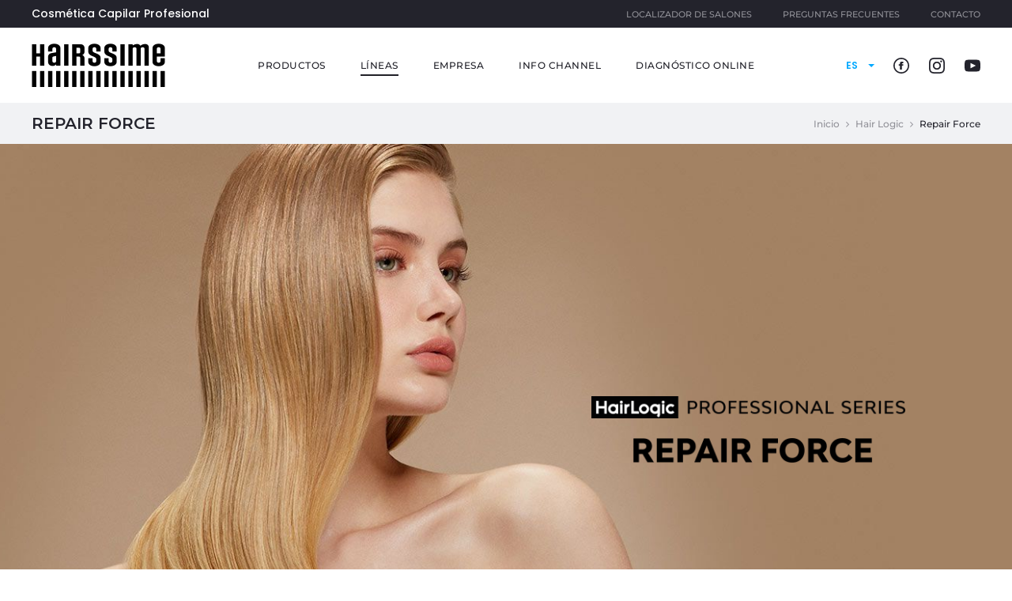

--- FILE ---
content_type: text/html; charset=UTF-8
request_url: https://hairssime.com.ar/productos/hair-logic/repair-force/
body_size: 40323
content:
<!DOCTYPE html>
<html lang="es-ES">
<head>
<meta charset="UTF-8">
<meta name="viewport" content="width=device-width, initial-scale=1">
<link rel="profile" href="http://gmpg.org/xfn/11">
<link rel="pingback" href="https://hairssime.com.ar/wp/xmlrpc.php">

<style> .store_locator_country{display:none;} .store_locator_fax{display:none;} .store_locator_distance{display:none;} .store_locator_mobile{display:none;} .store_locator_call_now{display:none !important;} .store_locator_chat{display:none !important;} .store_locator_visit_website{display:none !important;} .store_locator_write_email{display:none !important;} .store_locator_visit_store{display:none !important;} .store_locator_image{display:none !important;} .store_locator_loading{background-color:#FFFFFF;opacity: 0.8;} .store_locator_loading i{color:#000000;} .gm-style-iw, .store_locator_infowindow{max-width: 350px !important; width: 100% !important; max-height: 400px; white-space: nowrap; overflow: auto;}</style><meta name='robots' content='index, follow, max-image-preview:large, max-snippet:-1, max-video-preview:-1' />
	<style>img:is([sizes="auto" i], [sizes^="auto," i]) { contain-intrinsic-size: 3000px 1500px }</style>
	<link rel="alternate" hreflang="es" href="https://hairssime.com.ar/productos/hair-logic/repair-force/" />
<link rel="alternate" hreflang="en" href="https://hairssime.com.ar/productos/hair-logic-en/repair-force-en/?lang=en" />
<link rel="alternate" hreflang="x-default" href="https://hairssime.com.ar/productos/hair-logic/repair-force/" />

	<!-- This site is optimized with the Yoast SEO plugin v21.9.1 - https://yoast.com/wordpress/plugins/seo/ -->
	<title>Repair Force - Hairssime</title>
	<link rel="canonical" href="https://hairssime.com.ar/productos/hair-logic/repair-force/" />
	<meta property="og:locale" content="es_ES" />
	<meta property="og:type" content="article" />
	<meta property="og:title" content="Repair Force - Hairssime" />
	<meta property="og:url" content="https://hairssime.com.ar/productos/hair-logic/repair-force/" />
	<meta property="og:site_name" content="Hairssime" />
	<meta name="twitter:card" content="summary_large_image" />
	<meta name="twitter:site" content="@hairssime" />
	<script type="application/ld+json" class="yoast-schema-graph">{"@context":"https://schema.org","@graph":[{"@type":"CollectionPage","@id":"https://hairssime.com.ar/productos/hair-logic/repair-force/","url":"https://hairssime.com.ar/productos/hair-logic/repair-force/","name":"Repair Force - Hairssime","isPartOf":{"@id":"https://hairssime.test/#website"},"primaryImageOfPage":{"@id":"https://hairssime.com.ar/productos/hair-logic/repair-force/#primaryimage"},"image":{"@id":"https://hairssime.com.ar/productos/hair-logic/repair-force/#primaryimage"},"thumbnailUrl":"https://hairssime.com.ar/app/uploads/2019/10/thumbnail-repair-force-shampoo-350ml.jpg","breadcrumb":{"@id":"https://hairssime.com.ar/productos/hair-logic/repair-force/#breadcrumb"},"inLanguage":"es"},{"@type":"ImageObject","inLanguage":"es","@id":"https://hairssime.com.ar/productos/hair-logic/repair-force/#primaryimage","url":"https://hairssime.com.ar/app/uploads/2019/10/thumbnail-repair-force-shampoo-350ml.jpg","contentUrl":"https://hairssime.com.ar/app/uploads/2019/10/thumbnail-repair-force-shampoo-350ml.jpg","width":600,"height":600,"caption":"Shampoo Repair Force"},{"@type":"BreadcrumbList","@id":"https://hairssime.com.ar/productos/hair-logic/repair-force/#breadcrumb","itemListElement":[{"@type":"ListItem","position":1,"name":"Portada","item":"https://hairssime.com.ar/"},{"@type":"ListItem","position":2,"name":"Hair Logic","item":"https://hairssime.com.ar/productos/hair-logic/"},{"@type":"ListItem","position":3,"name":"Repair Force"}]},{"@type":"WebSite","@id":"https://hairssime.test/#website","url":"https://hairssime.test/","name":"Hairssime","description":"Cosmética capilar profesional","publisher":{"@id":"https://hairssime.test/#organization"},"potentialAction":[{"@type":"SearchAction","target":{"@type":"EntryPoint","urlTemplate":"https://hairssime.test/?s={search_term_string}"},"query-input":"required name=search_term_string"}],"inLanguage":"es"},{"@type":"Organization","@id":"https://hairssime.test/#organization","name":"Hairssime","url":"https://hairssime.test/","logo":{"@type":"ImageObject","inLanguage":"es","@id":"https://hairssime.test/#/schema/logo/image/","url":"https://hairssime.com.ar/app/uploads/2018/09/hairssime-logo.jpg","contentUrl":"https://hairssime.com.ar/app/uploads/2018/09/hairssime-logo.jpg","width":400,"height":400,"caption":"Hairssime"},"image":{"@id":"https://hairssime.test/#/schema/logo/image/"},"sameAs":["https://facebook.com/hairssime","https://twitter.com/hairssime","https://instagram.com/hairssime","https://www.youtube.com/c/HairssimeProfesional"]}]}</script>
	<!-- / Yoast SEO plugin. -->


<link rel='dns-prefetch' href='//maps.googleapis.com' />
<link rel='dns-prefetch' href='//cdnjs.cloudflare.com' />
<link rel='dns-prefetch' href='//fonts.googleapis.com' />
<link rel="alternate" type="application/rss+xml" title="Hairssime &raquo; Feed" href="https://hairssime.com.ar/feed/" />
<link rel="alternate" type="application/rss+xml" title="Hairssime &raquo; Feed de los comentarios" href="https://hairssime.com.ar/comments/feed/" />
<link rel="alternate" type="application/rss+xml" title="Hairssime &raquo; Repair Force Categoría Feed" href="https://hairssime.com.ar/productos/hair-logic/repair-force/feed/" />
<script type="text/javascript">
/* <![CDATA[ */
window._wpemojiSettings = {"baseUrl":"https:\/\/s.w.org\/images\/core\/emoji\/15.0.3\/72x72\/","ext":".png","svgUrl":"https:\/\/s.w.org\/images\/core\/emoji\/15.0.3\/svg\/","svgExt":".svg","source":{"concatemoji":"https:\/\/hairssime.com.ar\/wp\/wp-includes\/js\/wp-emoji-release.min.js?ver=6.7.1"}};
/*! This file is auto-generated */
!function(i,n){var o,s,e;function c(e){try{var t={supportTests:e,timestamp:(new Date).valueOf()};sessionStorage.setItem(o,JSON.stringify(t))}catch(e){}}function p(e,t,n){e.clearRect(0,0,e.canvas.width,e.canvas.height),e.fillText(t,0,0);var t=new Uint32Array(e.getImageData(0,0,e.canvas.width,e.canvas.height).data),r=(e.clearRect(0,0,e.canvas.width,e.canvas.height),e.fillText(n,0,0),new Uint32Array(e.getImageData(0,0,e.canvas.width,e.canvas.height).data));return t.every(function(e,t){return e===r[t]})}function u(e,t,n){switch(t){case"flag":return n(e,"\ud83c\udff3\ufe0f\u200d\u26a7\ufe0f","\ud83c\udff3\ufe0f\u200b\u26a7\ufe0f")?!1:!n(e,"\ud83c\uddfa\ud83c\uddf3","\ud83c\uddfa\u200b\ud83c\uddf3")&&!n(e,"\ud83c\udff4\udb40\udc67\udb40\udc62\udb40\udc65\udb40\udc6e\udb40\udc67\udb40\udc7f","\ud83c\udff4\u200b\udb40\udc67\u200b\udb40\udc62\u200b\udb40\udc65\u200b\udb40\udc6e\u200b\udb40\udc67\u200b\udb40\udc7f");case"emoji":return!n(e,"\ud83d\udc26\u200d\u2b1b","\ud83d\udc26\u200b\u2b1b")}return!1}function f(e,t,n){var r="undefined"!=typeof WorkerGlobalScope&&self instanceof WorkerGlobalScope?new OffscreenCanvas(300,150):i.createElement("canvas"),a=r.getContext("2d",{willReadFrequently:!0}),o=(a.textBaseline="top",a.font="600 32px Arial",{});return e.forEach(function(e){o[e]=t(a,e,n)}),o}function t(e){var t=i.createElement("script");t.src=e,t.defer=!0,i.head.appendChild(t)}"undefined"!=typeof Promise&&(o="wpEmojiSettingsSupports",s=["flag","emoji"],n.supports={everything:!0,everythingExceptFlag:!0},e=new Promise(function(e){i.addEventListener("DOMContentLoaded",e,{once:!0})}),new Promise(function(t){var n=function(){try{var e=JSON.parse(sessionStorage.getItem(o));if("object"==typeof e&&"number"==typeof e.timestamp&&(new Date).valueOf()<e.timestamp+604800&&"object"==typeof e.supportTests)return e.supportTests}catch(e){}return null}();if(!n){if("undefined"!=typeof Worker&&"undefined"!=typeof OffscreenCanvas&&"undefined"!=typeof URL&&URL.createObjectURL&&"undefined"!=typeof Blob)try{var e="postMessage("+f.toString()+"("+[JSON.stringify(s),u.toString(),p.toString()].join(",")+"));",r=new Blob([e],{type:"text/javascript"}),a=new Worker(URL.createObjectURL(r),{name:"wpTestEmojiSupports"});return void(a.onmessage=function(e){c(n=e.data),a.terminate(),t(n)})}catch(e){}c(n=f(s,u,p))}t(n)}).then(function(e){for(var t in e)n.supports[t]=e[t],n.supports.everything=n.supports.everything&&n.supports[t],"flag"!==t&&(n.supports.everythingExceptFlag=n.supports.everythingExceptFlag&&n.supports[t]);n.supports.everythingExceptFlag=n.supports.everythingExceptFlag&&!n.supports.flag,n.DOMReady=!1,n.readyCallback=function(){n.DOMReady=!0}}).then(function(){return e}).then(function(){var e;n.supports.everything||(n.readyCallback(),(e=n.source||{}).concatemoji?t(e.concatemoji):e.wpemoji&&e.twemoji&&(t(e.twemoji),t(e.wpemoji)))}))}((window,document),window._wpemojiSettings);
/* ]]> */
</script>
<style id='wp-emoji-styles-inline-css' type='text/css'>

	img.wp-smiley, img.emoji {
		display: inline !important;
		border: none !important;
		box-shadow: none !important;
		height: 1em !important;
		width: 1em !important;
		margin: 0 0.07em !important;
		vertical-align: -0.1em !important;
		background: none !important;
		padding: 0 !important;
	}
</style>
<link rel='stylesheet' id='wp-block-library-css' href='https://hairssime.com.ar/wp/wp-includes/css/dist/block-library/style.min.css?ver=6.7.1' type='text/css' media='all' />
<style id='wp-block-library-theme-inline-css' type='text/css'>
.wp-block-audio :where(figcaption){color:#555;font-size:13px;text-align:center}.is-dark-theme .wp-block-audio :where(figcaption){color:#ffffffa6}.wp-block-audio{margin:0 0 1em}.wp-block-code{border:1px solid #ccc;border-radius:4px;font-family:Menlo,Consolas,monaco,monospace;padding:.8em 1em}.wp-block-embed :where(figcaption){color:#555;font-size:13px;text-align:center}.is-dark-theme .wp-block-embed :where(figcaption){color:#ffffffa6}.wp-block-embed{margin:0 0 1em}.blocks-gallery-caption{color:#555;font-size:13px;text-align:center}.is-dark-theme .blocks-gallery-caption{color:#ffffffa6}:root :where(.wp-block-image figcaption){color:#555;font-size:13px;text-align:center}.is-dark-theme :root :where(.wp-block-image figcaption){color:#ffffffa6}.wp-block-image{margin:0 0 1em}.wp-block-pullquote{border-bottom:4px solid;border-top:4px solid;color:currentColor;margin-bottom:1.75em}.wp-block-pullquote cite,.wp-block-pullquote footer,.wp-block-pullquote__citation{color:currentColor;font-size:.8125em;font-style:normal;text-transform:uppercase}.wp-block-quote{border-left:.25em solid;margin:0 0 1.75em;padding-left:1em}.wp-block-quote cite,.wp-block-quote footer{color:currentColor;font-size:.8125em;font-style:normal;position:relative}.wp-block-quote:where(.has-text-align-right){border-left:none;border-right:.25em solid;padding-left:0;padding-right:1em}.wp-block-quote:where(.has-text-align-center){border:none;padding-left:0}.wp-block-quote.is-large,.wp-block-quote.is-style-large,.wp-block-quote:where(.is-style-plain){border:none}.wp-block-search .wp-block-search__label{font-weight:700}.wp-block-search__button{border:1px solid #ccc;padding:.375em .625em}:where(.wp-block-group.has-background){padding:1.25em 2.375em}.wp-block-separator.has-css-opacity{opacity:.4}.wp-block-separator{border:none;border-bottom:2px solid;margin-left:auto;margin-right:auto}.wp-block-separator.has-alpha-channel-opacity{opacity:1}.wp-block-separator:not(.is-style-wide):not(.is-style-dots){width:100px}.wp-block-separator.has-background:not(.is-style-dots){border-bottom:none;height:1px}.wp-block-separator.has-background:not(.is-style-wide):not(.is-style-dots){height:2px}.wp-block-table{margin:0 0 1em}.wp-block-table td,.wp-block-table th{word-break:normal}.wp-block-table :where(figcaption){color:#555;font-size:13px;text-align:center}.is-dark-theme .wp-block-table :where(figcaption){color:#ffffffa6}.wp-block-video :where(figcaption){color:#555;font-size:13px;text-align:center}.is-dark-theme .wp-block-video :where(figcaption){color:#ffffffa6}.wp-block-video{margin:0 0 1em}:root :where(.wp-block-template-part.has-background){margin-bottom:0;margin-top:0;padding:1.25em 2.375em}
</style>
<style id='classic-theme-styles-inline-css' type='text/css'>
/*! This file is auto-generated */
.wp-block-button__link{color:#fff;background-color:#32373c;border-radius:9999px;box-shadow:none;text-decoration:none;padding:calc(.667em + 2px) calc(1.333em + 2px);font-size:1.125em}.wp-block-file__button{background:#32373c;color:#fff;text-decoration:none}
</style>
<style id='global-styles-inline-css' type='text/css'>
:root{--wp--preset--aspect-ratio--square: 1;--wp--preset--aspect-ratio--4-3: 4/3;--wp--preset--aspect-ratio--3-4: 3/4;--wp--preset--aspect-ratio--3-2: 3/2;--wp--preset--aspect-ratio--2-3: 2/3;--wp--preset--aspect-ratio--16-9: 16/9;--wp--preset--aspect-ratio--9-16: 9/16;--wp--preset--color--black: #000000;--wp--preset--color--cyan-bluish-gray: #abb8c3;--wp--preset--color--white: #ffffff;--wp--preset--color--pale-pink: #f78da7;--wp--preset--color--vivid-red: #cf2e2e;--wp--preset--color--luminous-vivid-orange: #ff6900;--wp--preset--color--luminous-vivid-amber: #fcb900;--wp--preset--color--light-green-cyan: #7bdcb5;--wp--preset--color--vivid-green-cyan: #00d084;--wp--preset--color--pale-cyan-blue: #8ed1fc;--wp--preset--color--vivid-cyan-blue: #0693e3;--wp--preset--color--vivid-purple: #9b51e0;--wp--preset--gradient--vivid-cyan-blue-to-vivid-purple: linear-gradient(135deg,rgba(6,147,227,1) 0%,rgb(155,81,224) 100%);--wp--preset--gradient--light-green-cyan-to-vivid-green-cyan: linear-gradient(135deg,rgb(122,220,180) 0%,rgb(0,208,130) 100%);--wp--preset--gradient--luminous-vivid-amber-to-luminous-vivid-orange: linear-gradient(135deg,rgba(252,185,0,1) 0%,rgba(255,105,0,1) 100%);--wp--preset--gradient--luminous-vivid-orange-to-vivid-red: linear-gradient(135deg,rgba(255,105,0,1) 0%,rgb(207,46,46) 100%);--wp--preset--gradient--very-light-gray-to-cyan-bluish-gray: linear-gradient(135deg,rgb(238,238,238) 0%,rgb(169,184,195) 100%);--wp--preset--gradient--cool-to-warm-spectrum: linear-gradient(135deg,rgb(74,234,220) 0%,rgb(151,120,209) 20%,rgb(207,42,186) 40%,rgb(238,44,130) 60%,rgb(251,105,98) 80%,rgb(254,248,76) 100%);--wp--preset--gradient--blush-light-purple: linear-gradient(135deg,rgb(255,206,236) 0%,rgb(152,150,240) 100%);--wp--preset--gradient--blush-bordeaux: linear-gradient(135deg,rgb(254,205,165) 0%,rgb(254,45,45) 50%,rgb(107,0,62) 100%);--wp--preset--gradient--luminous-dusk: linear-gradient(135deg,rgb(255,203,112) 0%,rgb(199,81,192) 50%,rgb(65,88,208) 100%);--wp--preset--gradient--pale-ocean: linear-gradient(135deg,rgb(255,245,203) 0%,rgb(182,227,212) 50%,rgb(51,167,181) 100%);--wp--preset--gradient--electric-grass: linear-gradient(135deg,rgb(202,248,128) 0%,rgb(113,206,126) 100%);--wp--preset--gradient--midnight: linear-gradient(135deg,rgb(2,3,129) 0%,rgb(40,116,252) 100%);--wp--preset--font-size--small: 13px;--wp--preset--font-size--medium: 20px;--wp--preset--font-size--large: 36px;--wp--preset--font-size--x-large: 42px;--wp--preset--spacing--20: 0.44rem;--wp--preset--spacing--30: 0.67rem;--wp--preset--spacing--40: 1rem;--wp--preset--spacing--50: 1.5rem;--wp--preset--spacing--60: 2.25rem;--wp--preset--spacing--70: 3.38rem;--wp--preset--spacing--80: 5.06rem;--wp--preset--shadow--natural: 6px 6px 9px rgba(0, 0, 0, 0.2);--wp--preset--shadow--deep: 12px 12px 50px rgba(0, 0, 0, 0.4);--wp--preset--shadow--sharp: 6px 6px 0px rgba(0, 0, 0, 0.2);--wp--preset--shadow--outlined: 6px 6px 0px -3px rgba(255, 255, 255, 1), 6px 6px rgba(0, 0, 0, 1);--wp--preset--shadow--crisp: 6px 6px 0px rgba(0, 0, 0, 1);}:where(.is-layout-flex){gap: 0.5em;}:where(.is-layout-grid){gap: 0.5em;}body .is-layout-flex{display: flex;}.is-layout-flex{flex-wrap: wrap;align-items: center;}.is-layout-flex > :is(*, div){margin: 0;}body .is-layout-grid{display: grid;}.is-layout-grid > :is(*, div){margin: 0;}:where(.wp-block-columns.is-layout-flex){gap: 2em;}:where(.wp-block-columns.is-layout-grid){gap: 2em;}:where(.wp-block-post-template.is-layout-flex){gap: 1.25em;}:where(.wp-block-post-template.is-layout-grid){gap: 1.25em;}.has-black-color{color: var(--wp--preset--color--black) !important;}.has-cyan-bluish-gray-color{color: var(--wp--preset--color--cyan-bluish-gray) !important;}.has-white-color{color: var(--wp--preset--color--white) !important;}.has-pale-pink-color{color: var(--wp--preset--color--pale-pink) !important;}.has-vivid-red-color{color: var(--wp--preset--color--vivid-red) !important;}.has-luminous-vivid-orange-color{color: var(--wp--preset--color--luminous-vivid-orange) !important;}.has-luminous-vivid-amber-color{color: var(--wp--preset--color--luminous-vivid-amber) !important;}.has-light-green-cyan-color{color: var(--wp--preset--color--light-green-cyan) !important;}.has-vivid-green-cyan-color{color: var(--wp--preset--color--vivid-green-cyan) !important;}.has-pale-cyan-blue-color{color: var(--wp--preset--color--pale-cyan-blue) !important;}.has-vivid-cyan-blue-color{color: var(--wp--preset--color--vivid-cyan-blue) !important;}.has-vivid-purple-color{color: var(--wp--preset--color--vivid-purple) !important;}.has-black-background-color{background-color: var(--wp--preset--color--black) !important;}.has-cyan-bluish-gray-background-color{background-color: var(--wp--preset--color--cyan-bluish-gray) !important;}.has-white-background-color{background-color: var(--wp--preset--color--white) !important;}.has-pale-pink-background-color{background-color: var(--wp--preset--color--pale-pink) !important;}.has-vivid-red-background-color{background-color: var(--wp--preset--color--vivid-red) !important;}.has-luminous-vivid-orange-background-color{background-color: var(--wp--preset--color--luminous-vivid-orange) !important;}.has-luminous-vivid-amber-background-color{background-color: var(--wp--preset--color--luminous-vivid-amber) !important;}.has-light-green-cyan-background-color{background-color: var(--wp--preset--color--light-green-cyan) !important;}.has-vivid-green-cyan-background-color{background-color: var(--wp--preset--color--vivid-green-cyan) !important;}.has-pale-cyan-blue-background-color{background-color: var(--wp--preset--color--pale-cyan-blue) !important;}.has-vivid-cyan-blue-background-color{background-color: var(--wp--preset--color--vivid-cyan-blue) !important;}.has-vivid-purple-background-color{background-color: var(--wp--preset--color--vivid-purple) !important;}.has-black-border-color{border-color: var(--wp--preset--color--black) !important;}.has-cyan-bluish-gray-border-color{border-color: var(--wp--preset--color--cyan-bluish-gray) !important;}.has-white-border-color{border-color: var(--wp--preset--color--white) !important;}.has-pale-pink-border-color{border-color: var(--wp--preset--color--pale-pink) !important;}.has-vivid-red-border-color{border-color: var(--wp--preset--color--vivid-red) !important;}.has-luminous-vivid-orange-border-color{border-color: var(--wp--preset--color--luminous-vivid-orange) !important;}.has-luminous-vivid-amber-border-color{border-color: var(--wp--preset--color--luminous-vivid-amber) !important;}.has-light-green-cyan-border-color{border-color: var(--wp--preset--color--light-green-cyan) !important;}.has-vivid-green-cyan-border-color{border-color: var(--wp--preset--color--vivid-green-cyan) !important;}.has-pale-cyan-blue-border-color{border-color: var(--wp--preset--color--pale-cyan-blue) !important;}.has-vivid-cyan-blue-border-color{border-color: var(--wp--preset--color--vivid-cyan-blue) !important;}.has-vivid-purple-border-color{border-color: var(--wp--preset--color--vivid-purple) !important;}.has-vivid-cyan-blue-to-vivid-purple-gradient-background{background: var(--wp--preset--gradient--vivid-cyan-blue-to-vivid-purple) !important;}.has-light-green-cyan-to-vivid-green-cyan-gradient-background{background: var(--wp--preset--gradient--light-green-cyan-to-vivid-green-cyan) !important;}.has-luminous-vivid-amber-to-luminous-vivid-orange-gradient-background{background: var(--wp--preset--gradient--luminous-vivid-amber-to-luminous-vivid-orange) !important;}.has-luminous-vivid-orange-to-vivid-red-gradient-background{background: var(--wp--preset--gradient--luminous-vivid-orange-to-vivid-red) !important;}.has-very-light-gray-to-cyan-bluish-gray-gradient-background{background: var(--wp--preset--gradient--very-light-gray-to-cyan-bluish-gray) !important;}.has-cool-to-warm-spectrum-gradient-background{background: var(--wp--preset--gradient--cool-to-warm-spectrum) !important;}.has-blush-light-purple-gradient-background{background: var(--wp--preset--gradient--blush-light-purple) !important;}.has-blush-bordeaux-gradient-background{background: var(--wp--preset--gradient--blush-bordeaux) !important;}.has-luminous-dusk-gradient-background{background: var(--wp--preset--gradient--luminous-dusk) !important;}.has-pale-ocean-gradient-background{background: var(--wp--preset--gradient--pale-ocean) !important;}.has-electric-grass-gradient-background{background: var(--wp--preset--gradient--electric-grass) !important;}.has-midnight-gradient-background{background: var(--wp--preset--gradient--midnight) !important;}.has-small-font-size{font-size: var(--wp--preset--font-size--small) !important;}.has-medium-font-size{font-size: var(--wp--preset--font-size--medium) !important;}.has-large-font-size{font-size: var(--wp--preset--font-size--large) !important;}.has-x-large-font-size{font-size: var(--wp--preset--font-size--x-large) !important;}
:where(.wp-block-post-template.is-layout-flex){gap: 1.25em;}:where(.wp-block-post-template.is-layout-grid){gap: 1.25em;}
:where(.wp-block-columns.is-layout-flex){gap: 2em;}:where(.wp-block-columns.is-layout-grid){gap: 2em;}
:root :where(.wp-block-pullquote){font-size: 1.5em;line-height: 1.6;}
</style>
<link rel='stylesheet' id='wpml-blocks-css' href='https://hairssime.com.ar/app/plugins/sitepress-multilingual-cms/dist/css/blocks/styles.css?ver=4.6.14' type='text/css' media='all' />
<link rel='stylesheet' id='contact-form-7-css' href='https://hairssime.com.ar/app/plugins/contact-form-7/includes/css/styles.css?ver=5.9.8' type='text/css' media='all' />
<link rel='stylesheet' id='woocommerce-general-css' href='https://hairssime.com.ar/app/plugins/woocommerce/assets/css/woocommerce.css?ver=8.9.3' type='text/css' media='all' />
<style id='woocommerce-inline-inline-css' type='text/css'>
.woocommerce form .form-row .required { visibility: visible; }
</style>
<link rel='stylesheet' id='wordpress-store-locator-css' href='https://hairssime.com.ar/app/plugins/wordpress-store-locator/public/css/wordpress-store-locator-public.css?ver=2.2.0' type='text/css' media='all' />
<link rel='stylesheet' id='wordpress-store-locator-bootstrap-css' href='https://hairssime.com.ar/app/plugins/wordpress-store-locator/public/vendor/bootstrap/bootstrap.min.css?ver=2.2.0' type='text/css' media='all' />
<link rel='stylesheet' id='font-awesome-store-locator-css' href='https://cdnjs.cloudflare.com/ajax/libs/font-awesome/5.14.0/css/all.min.css?ver=5.14.0' type='text/css' media='all' />
<link rel='stylesheet' id='wpml-legacy-horizontal-list-0-css' href='https://hairssime.com.ar/app/plugins/sitepress-multilingual-cms/templates/language-switchers/legacy-list-horizontal/style.min.css?ver=1' type='text/css' media='all' />
<style id='wpml-legacy-horizontal-list-0-inline-css' type='text/css'>
.wpml-ls-statics-footer{background-color:#23232c;}.wpml-ls-statics-footer a, .wpml-ls-statics-footer .wpml-ls-sub-menu a, .wpml-ls-statics-footer .wpml-ls-sub-menu a:link, .wpml-ls-statics-footer li:not(.wpml-ls-current-language) .wpml-ls-link, .wpml-ls-statics-footer li:not(.wpml-ls-current-language) .wpml-ls-link:link {color:#909097;background-color:#23232c;}.wpml-ls-statics-footer a, .wpml-ls-statics-footer .wpml-ls-sub-menu a:hover,.wpml-ls-statics-footer .wpml-ls-sub-menu a:focus, .wpml-ls-statics-footer .wpml-ls-sub-menu a:link:hover, .wpml-ls-statics-footer .wpml-ls-sub-menu a:link:focus {color:#eeeeee;background-color:#23232c;}.wpml-ls-statics-footer .wpml-ls-current-language > a {color:#ffffff;background-color:#23232c;}.wpml-ls-statics-footer .wpml-ls-current-language:hover>a, .wpml-ls-statics-footer .wpml-ls-current-language>a:focus {color:#999999;background-color:#23232c;}
</style>
<link rel='stylesheet' id='wpml-menu-item-0-css' href='https://hairssime.com.ar/app/plugins/sitepress-multilingual-cms/templates/language-switchers/menu-item/style.min.css?ver=1' type='text/css' media='all' />
<link rel='stylesheet' id='sober-fonts-css' href='https://fonts.googleapis.com/css?family=Poppins%3A300%2C400%2C500%2C600%2C700%7CMontserrat&#038;subset=latin%2Clatin-ext&#038;display=swap&#038;ver=6.7.1' type='text/css' media='all' />
<link rel='stylesheet' id='font-awesome-css' href='https://hairssime.com.ar/app/themes/sober/css/font-awesome.min.css?ver=4.7.0' type='text/css' media='all' />
<link rel='stylesheet' id='bootstrap-css' href='https://hairssime.com.ar/app/themes/sober/css/bootstrap.css?ver=3.3.6' type='text/css' media='all' />
<link rel='stylesheet' id='sober-css' href='https://hairssime.com.ar/app/themes/sober/style.css?ver=1.0.0' type='text/css' media='all' />
<style id='sober-inline-css' type='text/css'>

				@font-face {
					font-family: "Sofia Pro";
					src: url( https://hairssime.com.ar/app/themes/sober/fonts/sofiapro-light-webfont.woff2 ) format("woff2");
					font-weight: 300;
					font-style: normal;
					font-display: swap;
				}
			body,button,input,select,textarea{line-height: 1.8;color: #727277;}a{color: #000000;}a:hover{color: #111114;}h1, .h1{font-family: Montserrat;font-weight: 500;}h2, .h2{font-family: Montserrat;font-weight: 500;}h3, .h3{font-family: Montserrat;}h4, .h4{font-family: Montserrat;}h5, .h5{font-family: Montserrat;}h6, .h6{font-family: Montserrat;}.nav-menu > li > a, .side-menu .menu > li > a{font-family: Montserrat;font-weight: 500;}.nav-menu .sub-menu a, .side-menu .sub-menu a{font-family: Montserrat;font-weight: 500;color: #6f6f77;}.primary-menu.side-menu .menu > li > a{font-family: Montserrat;}.primary-menu.side-menu .sub-menu li a{font-family: Montserrat;font-weight: 500;}.mobile-menu.side-menu .menu > li > a{font-family: Montserrat;}.mobile-menu.side-menu .sub-menu li a{font-family: Montserrat;font-weight: 500;}.page-header-style-minimal .page-header .page-title{font-family: Montserrat;}.woocommerce .woocommerce-breadcrumb, .breadcrumb{font-family: Montserrat;}.widget-title{font-family: Montserrat;font-weight: 500;}.woocommerce div.product .product_title{font-weight: 500;}.woocommerce div.product .woocommerce-product-details__short-description, .woocommerce div.product div[itemprop="description"]{font-size: 13px;}.footer-info{font-size: 13px;}.site-branding .logo img {width: 170px;height: 55px;}.sober-popup.popup-layout-fullscreen, .sober-popup-backdrop {background-color: rgba(35,35,44,0.5); }.woocommerce .ribbons .onsale {background-color: #00d994}.woocommerce .ribbons .newness {background-color: #ffaa65}.woocommerce .ribbons .featured {background-color: #ff6962}.woocommerce .ribbons .sold-out {background-color: #827d7d}
</style>
<link rel='stylesheet' id='vc-acf-field-picker-google-map-css' href='https://hairssime.com.ar/app/plugins/wp-acf-vc-bridge/assets/css/vc-acf-field-picker-google-map.css?ver=1.8.2' type='text/css' media='all' />
<link rel='stylesheet' id='leaflet-css' href='https://hairssime.com.ar/app/plugins/sober-addons/assets/css/leaflet.css?ver=1.7.1' type='text/css' media='all' />
<link rel='stylesheet' id='js_composer_front-css' href='https://hairssime.com.ar/app/plugins/js_composer/assets/css/js_composer.min.css?ver=7.2' type='text/css' media='all' />
<link rel='stylesheet' id='sober-child-css' href='https://hairssime.com.ar/app/themes/hs-sober-child/style.css?ver=6.7.1' type='text/css' media='all' />
<link rel='stylesheet' id='custom-script-css' href='https://hairssime.com.ar/app/themes/hs-sober-child/assets/css/app.css?ver=6.7.1' type='text/css' media='all' />
<script type="text/template" id="tmpl-variation-template">
	<div class="woocommerce-variation-description">{{{ data.variation.variation_description }}}</div>
	<div class="woocommerce-variation-price">{{{ data.variation.price_html }}}</div>
	<div class="woocommerce-variation-availability">{{{ data.variation.availability_html }}}</div>
</script>
<script type="text/template" id="tmpl-unavailable-variation-template">
	<p>Lo siento, este producto no está disponible. Por favor, elige otra combinación.</p>
</script>
<script type="text/javascript" id="wpml-cookie-js-extra">
/* <![CDATA[ */
var wpml_cookies = {"wp-wpml_current_language":{"value":"es","expires":1,"path":"\/"}};
var wpml_cookies = {"wp-wpml_current_language":{"value":"es","expires":1,"path":"\/"}};
/* ]]> */
</script>
<script type="text/javascript" src="https://hairssime.com.ar/app/plugins/sitepress-multilingual-cms/res/js/cookies/language-cookie.js?ver=4.6.14" id="wpml-cookie-js" defer="defer" data-wp-strategy="defer"></script>
<script type="text/javascript" src="https://hairssime.com.ar/wp/wp-includes/js/jquery/jquery.min.js?ver=3.7.1" id="jquery-core-js"></script>
<script type="text/javascript" src="https://hairssime.com.ar/wp/wp-includes/js/jquery/jquery-migrate.min.js?ver=3.4.1" id="jquery-migrate-js"></script>
<script type="text/javascript" src="//hairssime.com.ar/app/plugins/revslider/sr6/assets/js/rbtools.min.js?ver=6.7.38" async id="tp-tools-js"></script>
<script type="text/javascript" src="//hairssime.com.ar/app/plugins/revslider/sr6/assets/js/rs6.min.js?ver=6.7.38" async id="revmin-js"></script>
<script type="text/javascript" src="https://hairssime.com.ar/app/plugins/woocommerce/assets/js/jquery-blockui/jquery.blockUI.min.js?ver=2.7.0-wc.8.9.3" id="jquery-blockui-js" defer="defer" data-wp-strategy="defer"></script>
<script type="text/javascript" src="https://hairssime.com.ar/app/plugins/woocommerce/assets/js/js-cookie/js.cookie.min.js?ver=2.1.4-wc.8.9.3" id="js-cookie-js" defer="defer" data-wp-strategy="defer"></script>
<script type="text/javascript" id="woocommerce-js-extra">
/* <![CDATA[ */
var woocommerce_params = {"ajax_url":"\/wp\/wp-admin\/admin-ajax.php","wc_ajax_url":"\/?wc-ajax=%%endpoint%%"};
/* ]]> */
</script>
<script type="text/javascript" src="https://hairssime.com.ar/app/plugins/woocommerce/assets/js/frontend/woocommerce.min.js?ver=8.9.3" id="woocommerce-js" defer="defer" data-wp-strategy="defer"></script>
<script type="text/javascript" src="https://hairssime.com.ar/wp/wp-includes/js/underscore.min.js?ver=1.13.7" id="underscore-js"></script>
<script type="text/javascript" id="wp-util-js-extra">
/* <![CDATA[ */
var _wpUtilSettings = {"ajax":{"url":"\/wp\/wp-admin\/admin-ajax.php"}};
/* ]]> */
</script>
<script type="text/javascript" src="https://hairssime.com.ar/wp/wp-includes/js/wp-util.min.js?ver=6.7.1" id="wp-util-js"></script>
<script type="text/javascript" id="wc-add-to-cart-variation-js-extra">
/* <![CDATA[ */
var wc_add_to_cart_variation_params = {"wc_ajax_url":"\/?wc-ajax=%%endpoint%%","i18n_no_matching_variations_text":"Lo siento, no hay productos que igualen tu selecci\u00f3n. Por favor, escoge una combinaci\u00f3n diferente.","i18n_make_a_selection_text":"Elige las opciones del producto antes de a\u00f1adir este producto a tu carrito.","i18n_unavailable_text":"Lo siento, este producto no est\u00e1 disponible. Por favor, elige otra combinaci\u00f3n."};
/* ]]> */
</script>
<script type="text/javascript" src="https://hairssime.com.ar/app/plugins/woocommerce/assets/js/frontend/add-to-cart-variation.min.js?ver=8.9.3" id="wc-add-to-cart-variation-js" defer="defer" data-wp-strategy="defer"></script>
<script type="text/javascript" id="wc-cart-fragments-js-extra">
/* <![CDATA[ */
var wc_cart_fragments_params = {"ajax_url":"\/wp\/wp-admin\/admin-ajax.php","wc_ajax_url":"\/?wc-ajax=%%endpoint%%","cart_hash_key":"wc_cart_hash_5cdaca85b7733b0c9e4374b91fd38b90-es","fragment_name":"wc_fragments_5cdaca85b7733b0c9e4374b91fd38b90","request_timeout":"5000"};
/* ]]> */
</script>
<script type="text/javascript" src="https://hairssime.com.ar/app/plugins/woocommerce/assets/js/frontend/cart-fragments.min.js?ver=8.9.3" id="wc-cart-fragments-js" defer="defer" data-wp-strategy="defer"></script>
<script></script><link rel="https://api.w.org/" href="https://hairssime.com.ar/wp-json/" /><link rel="alternate" title="JSON" type="application/json" href="https://hairssime.com.ar/wp-json/wp/v2/product_cat/71" /><link rel="EditURI" type="application/rsd+xml" title="RSD" href="https://hairssime.com.ar/wp/xmlrpc.php?rsd" />
<meta name="generator" content="WordPress 6.7.1" />
<meta name="generator" content="WooCommerce 8.9.3" />
<meta name="generator" content="WPML ver:4.6.14 stt:1,2;" />
	<noscript><style>.woocommerce-product-gallery{ opacity: 1 !important; }</style></noscript>
	<meta name="generator" content="Powered by WPBakery Page Builder - drag and drop page builder for WordPress."/>
<meta name="generator" content="Powered by Slider Revolution 6.7.38 - responsive, Mobile-Friendly Slider Plugin for WordPress with comfortable drag and drop interface." />
<link rel="icon" href="https://hairssime.com.ar/app/uploads/2018/04/cropped-icon-hs-100x100.png" sizes="32x32" />
<link rel="icon" href="https://hairssime.com.ar/app/uploads/2018/04/cropped-icon-hs-300x300.png" sizes="192x192" />
<link rel="apple-touch-icon" href="https://hairssime.com.ar/app/uploads/2018/04/cropped-icon-hs-300x300.png" />
<meta name="msapplication-TileImage" content="https://hairssime.com.ar/app/uploads/2018/04/cropped-icon-hs-300x300.png" />
<script>function setREVStartSize(e){
			//window.requestAnimationFrame(function() {
				window.RSIW = window.RSIW===undefined ? window.innerWidth : window.RSIW;
				window.RSIH = window.RSIH===undefined ? window.innerHeight : window.RSIH;
				try {
					var pw = document.getElementById(e.c).parentNode.offsetWidth,
						newh;
					pw = pw===0 || isNaN(pw) || (e.l=="fullwidth" || e.layout=="fullwidth") ? window.RSIW : pw;
					e.tabw = e.tabw===undefined ? 0 : parseInt(e.tabw);
					e.thumbw = e.thumbw===undefined ? 0 : parseInt(e.thumbw);
					e.tabh = e.tabh===undefined ? 0 : parseInt(e.tabh);
					e.thumbh = e.thumbh===undefined ? 0 : parseInt(e.thumbh);
					e.tabhide = e.tabhide===undefined ? 0 : parseInt(e.tabhide);
					e.thumbhide = e.thumbhide===undefined ? 0 : parseInt(e.thumbhide);
					e.mh = e.mh===undefined || e.mh=="" || e.mh==="auto" ? 0 : parseInt(e.mh,0);
					if(e.layout==="fullscreen" || e.l==="fullscreen")
						newh = Math.max(e.mh,window.RSIH);
					else{
						e.gw = Array.isArray(e.gw) ? e.gw : [e.gw];
						for (var i in e.rl) if (e.gw[i]===undefined || e.gw[i]===0) e.gw[i] = e.gw[i-1];
						e.gh = e.el===undefined || e.el==="" || (Array.isArray(e.el) && e.el.length==0)? e.gh : e.el;
						e.gh = Array.isArray(e.gh) ? e.gh : [e.gh];
						for (var i in e.rl) if (e.gh[i]===undefined || e.gh[i]===0) e.gh[i] = e.gh[i-1];
											
						var nl = new Array(e.rl.length),
							ix = 0,
							sl;
						e.tabw = e.tabhide>=pw ? 0 : e.tabw;
						e.thumbw = e.thumbhide>=pw ? 0 : e.thumbw;
						e.tabh = e.tabhide>=pw ? 0 : e.tabh;
						e.thumbh = e.thumbhide>=pw ? 0 : e.thumbh;
						for (var i in e.rl) nl[i] = e.rl[i]<window.RSIW ? 0 : e.rl[i];
						sl = nl[0];
						for (var i in nl) if (sl>nl[i] && nl[i]>0) { sl = nl[i]; ix=i;}
						var m = pw>(e.gw[ix]+e.tabw+e.thumbw) ? 1 : (pw-(e.tabw+e.thumbw)) / (e.gw[ix]);
						newh =  (e.gh[ix] * m) + (e.tabh + e.thumbh);
					}
					var el = document.getElementById(e.c);
					if (el!==null && el) el.style.height = newh+"px";
					el = document.getElementById(e.c+"_wrapper");
					if (el!==null && el) {
						el.style.height = newh+"px";
						el.style.display = "block";
					}
				} catch(e){
					console.log("Failure at Presize of Slider:" + e)
				}
			//});
		  };</script>
<style id="kirki-inline-styles">body,button,input,select,textarea{line-height:1.8;color:#727277;}a{color:#000000;}a:hover, a:visited{color:#111114;}h1, .h1{font-family:Montserrat;font-weight:500;}h2, .h2{font-family:Montserrat;font-weight:500;}h3, .h3{font-family:Montserrat;}h4, .h4{font-family:Montserrat;}h5, .h5{font-family:Montserrat;}h6, .h6{font-family:Montserrat;}.nav-menu > li > a, .side-menu .menu > li > a{font-family:Montserrat;font-weight:500;}.nav-menu .sub-menu a, .side-menu .sub-menu a{font-family:Montserrat;font-weight:500;color:#6f6f77;}.primary-menu.side-menu .menu > li > a{font-family:Montserrat;}.primary-menu.side-menu .sub-menu li a{font-family:Montserrat;font-weight:500;}.mobile-menu.side-menu .menu > li > a{font-family:Montserrat;}.mobile-menu.side-menu .sub-menu li a{font-family:Montserrat;font-weight:500;}.page-header-style-minimal .page-header .page-title{font-family:Montserrat;}.woocommerce .woocommerce-breadcrumb, .breadcrumb{font-family:Montserrat;}.widget-title{font-family:Montserrat;font-weight:500;}.woocommerce div.product .product_title{font-weight:500;}.woocommerce div.product .woocommerce-product-details__short-description, .woocommerce div.product div[itemprop="description"]{font-size:13px;}.footer-info{font-size:13px;}@media screen and (max-width: 767px){.mobile-menu{width:85%;}}/* cyrillic-ext */
@font-face {
  font-family: 'Montserrat';
  font-style: normal;
  font-weight: 400;
  font-display: swap;
  src: url(https://hairssime.com.ar/app/fonts/montserrat/JTUSjIg1_i6t8kCHKm459WRhyzbi.woff2) format('woff2');
  unicode-range: U+0460-052F, U+1C80-1C8A, U+20B4, U+2DE0-2DFF, U+A640-A69F, U+FE2E-FE2F;
}
/* cyrillic */
@font-face {
  font-family: 'Montserrat';
  font-style: normal;
  font-weight: 400;
  font-display: swap;
  src: url(https://hairssime.com.ar/app/fonts/montserrat/JTUSjIg1_i6t8kCHKm459W1hyzbi.woff2) format('woff2');
  unicode-range: U+0301, U+0400-045F, U+0490-0491, U+04B0-04B1, U+2116;
}
/* vietnamese */
@font-face {
  font-family: 'Montserrat';
  font-style: normal;
  font-weight: 400;
  font-display: swap;
  src: url(https://hairssime.com.ar/app/fonts/montserrat/JTUSjIg1_i6t8kCHKm459WZhyzbi.woff2) format('woff2');
  unicode-range: U+0102-0103, U+0110-0111, U+0128-0129, U+0168-0169, U+01A0-01A1, U+01AF-01B0, U+0300-0301, U+0303-0304, U+0308-0309, U+0323, U+0329, U+1EA0-1EF9, U+20AB;
}
/* latin-ext */
@font-face {
  font-family: 'Montserrat';
  font-style: normal;
  font-weight: 400;
  font-display: swap;
  src: url(https://hairssime.com.ar/app/fonts/montserrat/JTUSjIg1_i6t8kCHKm459Wdhyzbi.woff2) format('woff2');
  unicode-range: U+0100-02BA, U+02BD-02C5, U+02C7-02CC, U+02CE-02D7, U+02DD-02FF, U+0304, U+0308, U+0329, U+1D00-1DBF, U+1E00-1E9F, U+1EF2-1EFF, U+2020, U+20A0-20AB, U+20AD-20C0, U+2113, U+2C60-2C7F, U+A720-A7FF;
}
/* latin */
@font-face {
  font-family: 'Montserrat';
  font-style: normal;
  font-weight: 400;
  font-display: swap;
  src: url(https://hairssime.com.ar/app/fonts/montserrat/JTUSjIg1_i6t8kCHKm459Wlhyw.woff2) format('woff2');
  unicode-range: U+0000-00FF, U+0131, U+0152-0153, U+02BB-02BC, U+02C6, U+02DA, U+02DC, U+0304, U+0308, U+0329, U+2000-206F, U+20AC, U+2122, U+2191, U+2193, U+2212, U+2215, U+FEFF, U+FFFD;
}
/* cyrillic-ext */
@font-face {
  font-family: 'Montserrat';
  font-style: normal;
  font-weight: 500;
  font-display: swap;
  src: url(https://hairssime.com.ar/app/fonts/montserrat/JTUSjIg1_i6t8kCHKm459WRhyzbi.woff2) format('woff2');
  unicode-range: U+0460-052F, U+1C80-1C8A, U+20B4, U+2DE0-2DFF, U+A640-A69F, U+FE2E-FE2F;
}
/* cyrillic */
@font-face {
  font-family: 'Montserrat';
  font-style: normal;
  font-weight: 500;
  font-display: swap;
  src: url(https://hairssime.com.ar/app/fonts/montserrat/JTUSjIg1_i6t8kCHKm459W1hyzbi.woff2) format('woff2');
  unicode-range: U+0301, U+0400-045F, U+0490-0491, U+04B0-04B1, U+2116;
}
/* vietnamese */
@font-face {
  font-family: 'Montserrat';
  font-style: normal;
  font-weight: 500;
  font-display: swap;
  src: url(https://hairssime.com.ar/app/fonts/montserrat/JTUSjIg1_i6t8kCHKm459WZhyzbi.woff2) format('woff2');
  unicode-range: U+0102-0103, U+0110-0111, U+0128-0129, U+0168-0169, U+01A0-01A1, U+01AF-01B0, U+0300-0301, U+0303-0304, U+0308-0309, U+0323, U+0329, U+1EA0-1EF9, U+20AB;
}
/* latin-ext */
@font-face {
  font-family: 'Montserrat';
  font-style: normal;
  font-weight: 500;
  font-display: swap;
  src: url(https://hairssime.com.ar/app/fonts/montserrat/JTUSjIg1_i6t8kCHKm459Wdhyzbi.woff2) format('woff2');
  unicode-range: U+0100-02BA, U+02BD-02C5, U+02C7-02CC, U+02CE-02D7, U+02DD-02FF, U+0304, U+0308, U+0329, U+1D00-1DBF, U+1E00-1E9F, U+1EF2-1EFF, U+2020, U+20A0-20AB, U+20AD-20C0, U+2113, U+2C60-2C7F, U+A720-A7FF;
}
/* latin */
@font-face {
  font-family: 'Montserrat';
  font-style: normal;
  font-weight: 500;
  font-display: swap;
  src: url(https://hairssime.com.ar/app/fonts/montserrat/JTUSjIg1_i6t8kCHKm459Wlhyw.woff2) format('woff2');
  unicode-range: U+0000-00FF, U+0131, U+0152-0153, U+02BB-02BC, U+02C6, U+02DA, U+02DC, U+0304, U+0308, U+0329, U+2000-206F, U+20AC, U+2122, U+2191, U+2193, U+2212, U+2215, U+FEFF, U+FFFD;
}/* devanagari */
@font-face {
  font-family: 'Poppins';
  font-style: normal;
  font-weight: 700;
  font-display: swap;
  src: url(https://hairssime.com.ar/app/fonts/poppins/pxiByp8kv8JHgFVrLCz7Z11lFc-K.woff2) format('woff2');
  unicode-range: U+0900-097F, U+1CD0-1CF9, U+200C-200D, U+20A8, U+20B9, U+20F0, U+25CC, U+A830-A839, U+A8E0-A8FF, U+11B00-11B09;
}
/* latin-ext */
@font-face {
  font-family: 'Poppins';
  font-style: normal;
  font-weight: 700;
  font-display: swap;
  src: url(https://hairssime.com.ar/app/fonts/poppins/pxiByp8kv8JHgFVrLCz7Z1JlFc-K.woff2) format('woff2');
  unicode-range: U+0100-02BA, U+02BD-02C5, U+02C7-02CC, U+02CE-02D7, U+02DD-02FF, U+0304, U+0308, U+0329, U+1D00-1DBF, U+1E00-1E9F, U+1EF2-1EFF, U+2020, U+20A0-20AB, U+20AD-20C0, U+2113, U+2C60-2C7F, U+A720-A7FF;
}
/* latin */
@font-face {
  font-family: 'Poppins';
  font-style: normal;
  font-weight: 700;
  font-display: swap;
  src: url(https://hairssime.com.ar/app/fonts/poppins/pxiByp8kv8JHgFVrLCz7Z1xlFQ.woff2) format('woff2');
  unicode-range: U+0000-00FF, U+0131, U+0152-0153, U+02BB-02BC, U+02C6, U+02DA, U+02DC, U+0304, U+0308, U+0329, U+2000-206F, U+20AC, U+2122, U+2191, U+2193, U+2212, U+2215, U+FEFF, U+FFFD;
}/* cyrillic-ext */
@font-face {
  font-family: 'Montserrat';
  font-style: normal;
  font-weight: 400;
  font-display: swap;
  src: url(https://hairssime.com.ar/app/fonts/montserrat/JTUSjIg1_i6t8kCHKm459WRhyzbi.woff2) format('woff2');
  unicode-range: U+0460-052F, U+1C80-1C8A, U+20B4, U+2DE0-2DFF, U+A640-A69F, U+FE2E-FE2F;
}
/* cyrillic */
@font-face {
  font-family: 'Montserrat';
  font-style: normal;
  font-weight: 400;
  font-display: swap;
  src: url(https://hairssime.com.ar/app/fonts/montserrat/JTUSjIg1_i6t8kCHKm459W1hyzbi.woff2) format('woff2');
  unicode-range: U+0301, U+0400-045F, U+0490-0491, U+04B0-04B1, U+2116;
}
/* vietnamese */
@font-face {
  font-family: 'Montserrat';
  font-style: normal;
  font-weight: 400;
  font-display: swap;
  src: url(https://hairssime.com.ar/app/fonts/montserrat/JTUSjIg1_i6t8kCHKm459WZhyzbi.woff2) format('woff2');
  unicode-range: U+0102-0103, U+0110-0111, U+0128-0129, U+0168-0169, U+01A0-01A1, U+01AF-01B0, U+0300-0301, U+0303-0304, U+0308-0309, U+0323, U+0329, U+1EA0-1EF9, U+20AB;
}
/* latin-ext */
@font-face {
  font-family: 'Montserrat';
  font-style: normal;
  font-weight: 400;
  font-display: swap;
  src: url(https://hairssime.com.ar/app/fonts/montserrat/JTUSjIg1_i6t8kCHKm459Wdhyzbi.woff2) format('woff2');
  unicode-range: U+0100-02BA, U+02BD-02C5, U+02C7-02CC, U+02CE-02D7, U+02DD-02FF, U+0304, U+0308, U+0329, U+1D00-1DBF, U+1E00-1E9F, U+1EF2-1EFF, U+2020, U+20A0-20AB, U+20AD-20C0, U+2113, U+2C60-2C7F, U+A720-A7FF;
}
/* latin */
@font-face {
  font-family: 'Montserrat';
  font-style: normal;
  font-weight: 400;
  font-display: swap;
  src: url(https://hairssime.com.ar/app/fonts/montserrat/JTUSjIg1_i6t8kCHKm459Wlhyw.woff2) format('woff2');
  unicode-range: U+0000-00FF, U+0131, U+0152-0153, U+02BB-02BC, U+02C6, U+02DA, U+02DC, U+0304, U+0308, U+0329, U+2000-206F, U+20AC, U+2122, U+2191, U+2193, U+2212, U+2215, U+FEFF, U+FFFD;
}
/* cyrillic-ext */
@font-face {
  font-family: 'Montserrat';
  font-style: normal;
  font-weight: 500;
  font-display: swap;
  src: url(https://hairssime.com.ar/app/fonts/montserrat/JTUSjIg1_i6t8kCHKm459WRhyzbi.woff2) format('woff2');
  unicode-range: U+0460-052F, U+1C80-1C8A, U+20B4, U+2DE0-2DFF, U+A640-A69F, U+FE2E-FE2F;
}
/* cyrillic */
@font-face {
  font-family: 'Montserrat';
  font-style: normal;
  font-weight: 500;
  font-display: swap;
  src: url(https://hairssime.com.ar/app/fonts/montserrat/JTUSjIg1_i6t8kCHKm459W1hyzbi.woff2) format('woff2');
  unicode-range: U+0301, U+0400-045F, U+0490-0491, U+04B0-04B1, U+2116;
}
/* vietnamese */
@font-face {
  font-family: 'Montserrat';
  font-style: normal;
  font-weight: 500;
  font-display: swap;
  src: url(https://hairssime.com.ar/app/fonts/montserrat/JTUSjIg1_i6t8kCHKm459WZhyzbi.woff2) format('woff2');
  unicode-range: U+0102-0103, U+0110-0111, U+0128-0129, U+0168-0169, U+01A0-01A1, U+01AF-01B0, U+0300-0301, U+0303-0304, U+0308-0309, U+0323, U+0329, U+1EA0-1EF9, U+20AB;
}
/* latin-ext */
@font-face {
  font-family: 'Montserrat';
  font-style: normal;
  font-weight: 500;
  font-display: swap;
  src: url(https://hairssime.com.ar/app/fonts/montserrat/JTUSjIg1_i6t8kCHKm459Wdhyzbi.woff2) format('woff2');
  unicode-range: U+0100-02BA, U+02BD-02C5, U+02C7-02CC, U+02CE-02D7, U+02DD-02FF, U+0304, U+0308, U+0329, U+1D00-1DBF, U+1E00-1E9F, U+1EF2-1EFF, U+2020, U+20A0-20AB, U+20AD-20C0, U+2113, U+2C60-2C7F, U+A720-A7FF;
}
/* latin */
@font-face {
  font-family: 'Montserrat';
  font-style: normal;
  font-weight: 500;
  font-display: swap;
  src: url(https://hairssime.com.ar/app/fonts/montserrat/JTUSjIg1_i6t8kCHKm459Wlhyw.woff2) format('woff2');
  unicode-range: U+0000-00FF, U+0131, U+0152-0153, U+02BB-02BC, U+02C6, U+02DA, U+02DC, U+0304, U+0308, U+0329, U+2000-206F, U+20AC, U+2122, U+2191, U+2193, U+2212, U+2215, U+FEFF, U+FFFD;
}/* devanagari */
@font-face {
  font-family: 'Poppins';
  font-style: normal;
  font-weight: 700;
  font-display: swap;
  src: url(https://hairssime.com.ar/app/fonts/poppins/pxiByp8kv8JHgFVrLCz7Z11lFc-K.woff2) format('woff2');
  unicode-range: U+0900-097F, U+1CD0-1CF9, U+200C-200D, U+20A8, U+20B9, U+20F0, U+25CC, U+A830-A839, U+A8E0-A8FF, U+11B00-11B09;
}
/* latin-ext */
@font-face {
  font-family: 'Poppins';
  font-style: normal;
  font-weight: 700;
  font-display: swap;
  src: url(https://hairssime.com.ar/app/fonts/poppins/pxiByp8kv8JHgFVrLCz7Z1JlFc-K.woff2) format('woff2');
  unicode-range: U+0100-02BA, U+02BD-02C5, U+02C7-02CC, U+02CE-02D7, U+02DD-02FF, U+0304, U+0308, U+0329, U+1D00-1DBF, U+1E00-1E9F, U+1EF2-1EFF, U+2020, U+20A0-20AB, U+20AD-20C0, U+2113, U+2C60-2C7F, U+A720-A7FF;
}
/* latin */
@font-face {
  font-family: 'Poppins';
  font-style: normal;
  font-weight: 700;
  font-display: swap;
  src: url(https://hairssime.com.ar/app/fonts/poppins/pxiByp8kv8JHgFVrLCz7Z1xlFQ.woff2) format('woff2');
  unicode-range: U+0000-00FF, U+0131, U+0152-0153, U+02BB-02BC, U+02C6, U+02DA, U+02DC, U+0304, U+0308, U+0329, U+2000-206F, U+20AC, U+2122, U+2191, U+2193, U+2212, U+2215, U+FEFF, U+FFFD;
}/* cyrillic-ext */
@font-face {
  font-family: 'Montserrat';
  font-style: normal;
  font-weight: 400;
  font-display: swap;
  src: url(https://hairssime.com.ar/app/fonts/montserrat/JTUSjIg1_i6t8kCHKm459WRhyzbi.woff2) format('woff2');
  unicode-range: U+0460-052F, U+1C80-1C8A, U+20B4, U+2DE0-2DFF, U+A640-A69F, U+FE2E-FE2F;
}
/* cyrillic */
@font-face {
  font-family: 'Montserrat';
  font-style: normal;
  font-weight: 400;
  font-display: swap;
  src: url(https://hairssime.com.ar/app/fonts/montserrat/JTUSjIg1_i6t8kCHKm459W1hyzbi.woff2) format('woff2');
  unicode-range: U+0301, U+0400-045F, U+0490-0491, U+04B0-04B1, U+2116;
}
/* vietnamese */
@font-face {
  font-family: 'Montserrat';
  font-style: normal;
  font-weight: 400;
  font-display: swap;
  src: url(https://hairssime.com.ar/app/fonts/montserrat/JTUSjIg1_i6t8kCHKm459WZhyzbi.woff2) format('woff2');
  unicode-range: U+0102-0103, U+0110-0111, U+0128-0129, U+0168-0169, U+01A0-01A1, U+01AF-01B0, U+0300-0301, U+0303-0304, U+0308-0309, U+0323, U+0329, U+1EA0-1EF9, U+20AB;
}
/* latin-ext */
@font-face {
  font-family: 'Montserrat';
  font-style: normal;
  font-weight: 400;
  font-display: swap;
  src: url(https://hairssime.com.ar/app/fonts/montserrat/JTUSjIg1_i6t8kCHKm459Wdhyzbi.woff2) format('woff2');
  unicode-range: U+0100-02BA, U+02BD-02C5, U+02C7-02CC, U+02CE-02D7, U+02DD-02FF, U+0304, U+0308, U+0329, U+1D00-1DBF, U+1E00-1E9F, U+1EF2-1EFF, U+2020, U+20A0-20AB, U+20AD-20C0, U+2113, U+2C60-2C7F, U+A720-A7FF;
}
/* latin */
@font-face {
  font-family: 'Montserrat';
  font-style: normal;
  font-weight: 400;
  font-display: swap;
  src: url(https://hairssime.com.ar/app/fonts/montserrat/JTUSjIg1_i6t8kCHKm459Wlhyw.woff2) format('woff2');
  unicode-range: U+0000-00FF, U+0131, U+0152-0153, U+02BB-02BC, U+02C6, U+02DA, U+02DC, U+0304, U+0308, U+0329, U+2000-206F, U+20AC, U+2122, U+2191, U+2193, U+2212, U+2215, U+FEFF, U+FFFD;
}
/* cyrillic-ext */
@font-face {
  font-family: 'Montserrat';
  font-style: normal;
  font-weight: 500;
  font-display: swap;
  src: url(https://hairssime.com.ar/app/fonts/montserrat/JTUSjIg1_i6t8kCHKm459WRhyzbi.woff2) format('woff2');
  unicode-range: U+0460-052F, U+1C80-1C8A, U+20B4, U+2DE0-2DFF, U+A640-A69F, U+FE2E-FE2F;
}
/* cyrillic */
@font-face {
  font-family: 'Montserrat';
  font-style: normal;
  font-weight: 500;
  font-display: swap;
  src: url(https://hairssime.com.ar/app/fonts/montserrat/JTUSjIg1_i6t8kCHKm459W1hyzbi.woff2) format('woff2');
  unicode-range: U+0301, U+0400-045F, U+0490-0491, U+04B0-04B1, U+2116;
}
/* vietnamese */
@font-face {
  font-family: 'Montserrat';
  font-style: normal;
  font-weight: 500;
  font-display: swap;
  src: url(https://hairssime.com.ar/app/fonts/montserrat/JTUSjIg1_i6t8kCHKm459WZhyzbi.woff2) format('woff2');
  unicode-range: U+0102-0103, U+0110-0111, U+0128-0129, U+0168-0169, U+01A0-01A1, U+01AF-01B0, U+0300-0301, U+0303-0304, U+0308-0309, U+0323, U+0329, U+1EA0-1EF9, U+20AB;
}
/* latin-ext */
@font-face {
  font-family: 'Montserrat';
  font-style: normal;
  font-weight: 500;
  font-display: swap;
  src: url(https://hairssime.com.ar/app/fonts/montserrat/JTUSjIg1_i6t8kCHKm459Wdhyzbi.woff2) format('woff2');
  unicode-range: U+0100-02BA, U+02BD-02C5, U+02C7-02CC, U+02CE-02D7, U+02DD-02FF, U+0304, U+0308, U+0329, U+1D00-1DBF, U+1E00-1E9F, U+1EF2-1EFF, U+2020, U+20A0-20AB, U+20AD-20C0, U+2113, U+2C60-2C7F, U+A720-A7FF;
}
/* latin */
@font-face {
  font-family: 'Montserrat';
  font-style: normal;
  font-weight: 500;
  font-display: swap;
  src: url(https://hairssime.com.ar/app/fonts/montserrat/JTUSjIg1_i6t8kCHKm459Wlhyw.woff2) format('woff2');
  unicode-range: U+0000-00FF, U+0131, U+0152-0153, U+02BB-02BC, U+02C6, U+02DA, U+02DC, U+0304, U+0308, U+0329, U+2000-206F, U+20AC, U+2122, U+2191, U+2193, U+2212, U+2215, U+FEFF, U+FFFD;
}/* devanagari */
@font-face {
  font-family: 'Poppins';
  font-style: normal;
  font-weight: 700;
  font-display: swap;
  src: url(https://hairssime.com.ar/app/fonts/poppins/pxiByp8kv8JHgFVrLCz7Z11lFc-K.woff2) format('woff2');
  unicode-range: U+0900-097F, U+1CD0-1CF9, U+200C-200D, U+20A8, U+20B9, U+20F0, U+25CC, U+A830-A839, U+A8E0-A8FF, U+11B00-11B09;
}
/* latin-ext */
@font-face {
  font-family: 'Poppins';
  font-style: normal;
  font-weight: 700;
  font-display: swap;
  src: url(https://hairssime.com.ar/app/fonts/poppins/pxiByp8kv8JHgFVrLCz7Z1JlFc-K.woff2) format('woff2');
  unicode-range: U+0100-02BA, U+02BD-02C5, U+02C7-02CC, U+02CE-02D7, U+02DD-02FF, U+0304, U+0308, U+0329, U+1D00-1DBF, U+1E00-1E9F, U+1EF2-1EFF, U+2020, U+20A0-20AB, U+20AD-20C0, U+2113, U+2C60-2C7F, U+A720-A7FF;
}
/* latin */
@font-face {
  font-family: 'Poppins';
  font-style: normal;
  font-weight: 700;
  font-display: swap;
  src: url(https://hairssime.com.ar/app/fonts/poppins/pxiByp8kv8JHgFVrLCz7Z1xlFQ.woff2) format('woff2');
  unicode-range: U+0000-00FF, U+0131, U+0152-0153, U+02BB-02BC, U+02C6, U+02DA, U+02DC, U+0304, U+0308, U+0329, U+2000-206F, U+20AC, U+2122, U+2191, U+2193, U+2212, U+2215, U+FEFF, U+FFFD;
}</style><noscript><style> .wpb_animate_when_almost_visible { opacity: 1; }</style></noscript></head>

<body class="archive tax-product_cat term-repair-force term-71 theme-sober woocommerce woocommerce-page woocommerce-no-js  sidebar-no-sidebar hfeed topbar-enabled topbar-dark topbar-mobile-disabled header-v2 header-sticky header-sticky-smart header-white header-text-dark header-hoverable has-page-header page-header-style-minimal blog-classic shop-navigation-infinity wpb-js-composer js-comp-ver-7.2 vc_responsive">


<div id="svg-defs" class="svg-defs hidden"><svg xmlns="http://www.w3.org/2000/svg" xmlns:xlink="http://www.w3.org/1999/xlink"><symbol viewBox="0 0 20 20" id="backtotop-arrow" xmlns="http://www.w3.org/2000/svg"><path d="M9 5v14h2V5h3l-4-4-4 4z"/></symbol><symbol viewBox="0 0 20 20" id="basket-addtocart" xmlns="http://www.w3.org/2000/svg"><path fill="none" stroke-width="2" stroke-linejoin="round" stroke-miterlimit="10" d="M2.492 6l1 7H14l4-7z"/><circle cx="4.492" cy="16.624" r="1.5"/><circle cx="11" cy="16.624" r="1.5"/><path fill="none" stroke-width="2" stroke-linecap="round" stroke-miterlimit="10" d="M2 2h3"/></symbol><symbol viewBox="0 0 42000 64002" shape-rendering="geometricPrecision" text-rendering="geometricPrecision" image-rendering="optimizeQuality" fill-rule="evenodd" clip-rule="evenodd" id="chair" xmlns="http://www.w3.org/2000/svg"><defs><style>.acfil0{fill:#27afb7;fill-rule:nonzero}</style></defs><path class="acfil0" d="M11999 0h18002c1102 0 2102 451 2825 1174l-2 2c726 726 1176 1728 1176 2823v27002c0 1097-450 2095-1174 2820l-5 5c-725 724-1723 1174-2820 1174h-8001v2000h11430c984 0 1878 403 2523 1048v5c645 646 1048 1540 1048 2519v1415l1003-18-12-8968h-2019v-9000h6028v9000h-2017l13 9947 1 978-981 18-2015 35v450c0 980-403 1873-1048 2519v5c-645 645-1539 1048-2523 1048H22001v11000h10000v5000h-2001v-3000h-8000v2999h-2001v-2999h-8000v3000H9998v-5000h10000V48001H8568c-984 0-1878-403-2523-1048v-5c-645-646-1048-1539-1048-2519v-469l-2015-35-985-18 5-981 50-9775H-2v-9150h5999v9150H4043l-45 8799 999 18v-1396c0-979 403-1873 1048-2519v-5c645-645 1539-1048 2523-1048h11430v-2000h-8001c-1097 0-2095-450-2820-1174l-5-5c-724-725-1174-1723-1174-2820V3999c0-1095 450-2096 1176-2823l-2-2C9895 451 10895 0 11997 0zm28000 26001h-2027v5000h2027v-5000zm-36000 0H2001v5150h1998v-5150zm4571 20000h24860c430 0 824-178 1108-462l2 2c282-285 459-679 459-1111v-3857c0-433-177-827-459-1111l-2 2c-283-283-678-462-1108-462H8570c-430 0-824 178-1108 462l-2-2c-282 285-459 678-459 1111v3857c0 432 177 827 459 1111l2-2c283 283 678 462 1108 462zM30001 2001H11999c-548 0-1049 227-1410 588h-5c-359 358-583 859-583 1410v27002c0 552 223 1051 583 1410l5 5c359 360 859 583 1410 583h18002c552 0 1051-223 1410-583l5-5c360-359 583-859 583-1410V3999c0-552-224-1052-583-1410h-5c-361-361-862-588-1410-588z" id="acLayer_x0020_1"/></symbol><symbol viewBox="0 0 12 12" id="check-checkbox" xmlns="http://www.w3.org/2000/svg"><path fill="none" stroke-width="1.6" stroke-miterlimit="10" d="M1 6.234l3.177 3.177L11 2.589"/></symbol><symbol viewBox="0 0 20 20" id="close-delete" xmlns="http://www.w3.org/2000/svg"><path d="M19 2.414L17.586 1 10 8.586 2.414 1 1 2.414 8.586 10 1 17.586 2.414 19 10 11.414 17.586 19 19 17.586 11.414 10z"/></symbol><symbol viewBox="0 0 14 14" id="close-delete-small" xmlns="http://www.w3.org/2000/svg"><path d="M13 1.943L12.057 1 7 6.057 1.943 1 1 1.943 6.057 7 1 12.057l.943.943L7 7.943 12.057 13l.943-.943L7.943 7z"/></symbol><symbol viewBox="0 0 12 6" id="dropdown-arrow" xmlns="http://www.w3.org/2000/svg"><path d="M12 0L6 6 0 0z"/></symbol><symbol viewBox="0 0 40 40" id="error" xmlns="http://www.w3.org/2000/svg"><path d="M20 0C8.972 0 0 8.972 0 20s8.972 20 20 20 20-8.972 20-20S31.028 0 20 0zm0 38c-9.925 0-18-8.075-18-18S10.075 2 20 2s18 8.075 18 18-8.075 18-18 18z"/><path d="M25.293 13.293L20 18.586l-5.293-5.293-1.414 1.414L18.586 20l-5.293 5.293 1.414 1.414L20 21.414l5.293 5.293 1.414-1.414L21.414 20l5.293-5.293z"/></symbol><symbol viewBox="0 0 20 20" id="filter" xmlns="http://www.w3.org/2000/svg"><path fill="none" stroke-width="2" stroke-linejoin="round" stroke-miterlimit="10" d="M12 9v8l-4-4V9L2 3h16z"/></symbol><symbol viewBox="0 0 18 16" id="free-shipping" xmlns="http://www.w3.org/2000/svg"><path d="M17.447 6.669l-1.63-.814-.869-2.607A.997.997 0 0014 2.564h-3a1 1 0 00-1 1v6H1a1 1 0 100 2h16a1 1 0 001-1v-3c0-.379-.214-.725-.553-.895zM16 9.564h-4v-5h1.279l.772 2.316a1 1 0 00.501.578L16 8.182v1.382z"/><path d="M1 8.564h7a1 1 0 001-1v-6a1 1 0 00-1-1H1a1 1 0 00-1 1v6a1 1 0 001 1zm1-6h5v4H2v-4z"/><circle cx="14" cy="14.064" r="1.5"/><circle cx="3" cy="14.064" r="1.5"/></symbol><symbol viewBox="0 0 20 20" id="gallery" xmlns="http://www.w3.org/2000/svg"><path d="M18 8v8H6V8h12m1-2H5c-.55 0-1 .45-1 1v10c0 .55.45 1 1 1h14c.55 0 1-.45 1-1V7c0-.55-.45-1-1-1z"/><path d="M1 14a1 1 0 01-1-1V4c0-1.103.897-2 2-2h13a1 1 0 110 2H2v9a1 1 0 01-1 1z"/></symbol><symbol viewBox="0 0 20 20" id="heart-wishlist-like" xmlns="http://www.w3.org/2000/svg"><path d="M14.001 4c.802 0 1.556.311 2.122.876.565.564.877 1.315.877 2.113s-.311 1.548-.87 2.105l-6.158 6.087L3.876 9.1A2.964 2.964 0 013 6.989c0-.798.312-1.548.878-2.112A2.98 2.98 0 016 4c.802 0 1.556.311 2.122.876.142.142.382.411.388.417l1.491 1.665 1.49-1.666c.006-.007.245-.275.387-.417A2.988 2.988 0 0114.001 4m0-2a4.99 4.99 0 00-3.536 1.461c-.172.171-.465.499-.465.499s-.293-.328-.466-.5A4.987 4.987 0 006.001 2a4.99 4.99 0 00-3.536 1.461 4.98 4.98 0 00-.001 7.055L9.965 18l7.571-7.483a4.982 4.982 0 000-7.057A4.993 4.993 0 0014.001 2z"/></symbol><symbol viewBox="0 0 20 20" id="heart-wishlist-liked" xmlns="http://www.w3.org/2000/svg"><path d="M17.536 10.517a4.982 4.982 0 000-7.057 5.009 5.009 0 00-7.07.001c-.172.171-.465.499-.465.499s-.293-.328-.466-.5a5.009 5.009 0 00-7.07.001 4.98 4.98 0 00-.001 7.055L9.965 18l7.571-7.483z"/></symbol><symbol viewBox="0 0 24 24" id="home" xmlns="http://www.w3.org/2000/svg"><path d="M10 20v-6h4v6h5v-8h3L12 3 2 12h3v8z"/><path d="M0 0h24v24H0z" fill="none"/></symbol><symbol viewBox="0 0 40 40" id="information" xmlns="http://www.w3.org/2000/svg"><path d="M20 40C8.972 40 0 31.028 0 20S8.972 0 20 0s20 8.972 20 20-8.972 20-20 20zm0-38C10.075 2 2 10.075 2 20s8.075 18 18 18 18-8.075 18-18S29.925 2 20 2z"/><path d="M19 16h2v12h-2zM19 12h2v2h-2z"/></symbol><symbol viewBox="0 0 16 16" id="large-view-size" xmlns="http://www.w3.org/2000/svg"><path d="M14 8c0 3.3-2.7 6-6 6s-6-2.7-6-6 2.7-6 6-6 6 2.7 6 6z"/></symbol><symbol viewBox="0 0 9659 9661" shape-rendering="geometricPrecision" text-rendering="geometricPrecision" image-rendering="optimizeQuality" fill-rule="evenodd" clip-rule="evenodd" id="law" xmlns="http://www.w3.org/2000/svg"><defs><style>.aqfil0{fill:#27afb7;fill-rule:nonzero}</style></defs><path class="aqfil0" d="M2717 8755h1962V642l-2512 708 1429 2339 2 3 2 3 2 3 2 3 2 3 1 3v1l1 3v1l1 3v1l1 3v1l1 3v1l1 3v1l1 2v1l1 2v1l1 3v1l1 3v1l1 3v1l1 3v1l1 3v5l1 3 1 7v14c-2 497-204 948-530 1274l-9 9c-327 323-777 522-1271 522-499 0-952-203-1280-531S1 4275 1 3776c0-31 9-60 26-84l2-3 1-1 1424-2330c-143-14-272-78-369-174h-1c-109-109-177-260-177-427h302c0 83 34 158 89 213 55 54 130 88 213 88h126l48-78c12-20 29-37 50-50 71-43 164-21 207 50l48 78h111l2580-727V2h302v329l2581 727h109l48-78c12-20 29-37 50-50 71-43 164-21 207 50l48 78h127c83 0 159-34 213-88v-1c55-55 89-130 89-213h302c0 167-68 318-177 427-97 97-227 162-370 175l1426 2333 2 3 2 3 2 3 2 3 2 3 1 3v1l1 3v1l1 3v1l1 3v1l1 3v1l1 3v1l1 2v1l1 2v1l1 3v1l1 3v1l1 3v1l1 3v1l1 3v5l1 3 1 7v14c-2 497-204 948-530 1274l-9 9c-327 323-777 522-1271 522-499 0-952-203-1280-531s-530-781-530-1280c0-31 9-60 26-84l2-3 1-1 1428-2336-2511-707v8113h1962c125 0 238 51 320 133s133 195 133 320v453H2270v-453c0-125 51-238 133-320s195-133 320-133zm6522-5132L7855 1359h-16L6455 3623h2783zm-325 1218c240-240 399-560 435-916H6345c35 357 195 677 434 916l1 1c273 273 650 441 1067 441 413 0 788-166 1060-434l7-8zM3202 3623L1818 1359h-16L418 3623h2783zm-325 1218c240-240 399-560 435-916H308c35 357 195 677 434 916l1 1c273 273 650 441 1067 441 413 0 788-166 1060-434l7-8zm4065 4216H2715c-41 0-79 17-106 44s-44 65-44 106v151h4528v-151c0-41-17-79-44-106s-65-44-106-44z" id="aqLayer_x0020_1"/></symbol><symbol viewBox="0 0 14 20" id="left" xmlns="http://www.w3.org/2000/svg"><path fill="none" d="M0 0h14v20H0z"/><path d="M9.148 17.002l1.414-1.414L4.974 10l5.588-5.588-1.414-1.414L2.146 10z"/></symbol><symbol viewBox="0 0 20 20" id="left-arrow" xmlns="http://www.w3.org/2000/svg"><path d="M5 11h14V9H5V6l-4 4 4 4z"/></symbol><symbol viewBox="0 0 32 32" id="left-arrow-outline" xmlns="http://www.w3.org/2000/svg"><path fill="none" d="M0 0h32v32H0z"/><path d="M1 16c0 .417.202.81.542 1.051l9.417 6.709A1.293 1.293 0 0013 22.709V17h17a1 1 0 000-2H13V9.292a1.294 1.294 0 00-2.043-1.05l-9.415 6.707A1.29 1.29 0 001 16zm2.513 0L11 10.667v10.667L3.513 16z"/></symbol><symbol viewBox="0 0 21911 26702" shape-rendering="geometricPrecision" text-rendering="geometricPrecision" image-rendering="optimizeQuality" fill-rule="evenodd" clip-rule="evenodd" id="location" xmlns="http://www.w3.org/2000/svg"><defs><style>.aufil0{fill:#27afb7;fill-rule:nonzero}</style></defs><path class="aufil0" d="M10426 5020l84-5c201-10 384-15 549-15 2995 0 5708 1215 7671 3178l1 1 1-1c1963 1963 3178 4677 3178 7673 0 2995-1215 5708-3178 7671l-2 2c-1963 1963-4676 3178-7671 3178-2996 0-5710-1215-7673-3178l-24-26c-1949-1961-3154-4665-3154-7648 0-1097 165-2159 471-3164 290-951 706-1846 1229-2666C1139 8712 465 7440 154 6466l-9-35-1-6-1-7c-47-197-82-394-105-587-24-206-37-411-37-616 0-1438 584-2741 1528-3686l1-1 1-1C2475 584 3778 0 5216 0s2741 584 3686 1528l1 1 1 1c901 902 1473 2130 1523 3490zM5215 2799c595 0 1136 242 1527 633l2 2c391 391 633 932 633 1527 0 596-242 1138-633 1529l-25 23c-389 378-920 610-1504 610-596 0-1138-242-1529-633s-633-933-633-1529 243-1137 634-1528l-1-1c391-391 933-633 1529-633zm939 1222c-238-239-571-387-939-387-366 0-698 149-939 389l-1-1-1 1c-239 238-387 571-387 939 0 366 149 698 389 939 240 240 572 389 939 389 358 0 683-140 919-368l19-21c240-240 389-572 389-939 0-368-148-700-387-939l-2-2zM2747 9804l3 5 2 3 5 9 5 8 4 9c371 623 761 1252 1140 1858 14 19 27 39 37 60l365 581c324 516 632 1006 906 1455 274-448 581-939 906-1455l363-579c11-22 24-42 38-61 1157-1848 2417-3919 2907-5323l12-36 1-2 3-9 34-102c35-153 65-315 84-485v-6c20-167 30-340 30-519 0-1211-490-2306-1281-3097l-2-2C7518 1325 6423 835 5212 835s-2306 490-3097 1281l-2 2C1322 2909 832 4004 832 5215c0 179 10 352 30 519v1c20 172 49 336 85 490 306 953 1005 2248 1797 3579zm-355 1023c-133 229-257 464-372 703h804l-432-703zm953 1538H1666c-69 185-132 373-190 562-280 920-431 1902-431 2922 0 1225 220 2400 623 3485h3568c-441-1505-590-3088-448-4644-320-540-736-1201-1182-1910l-261-416zm2274 2368c-145 1544 17 3117 486 4601h4538v-6969H7086l-260 415c-458 729-883 1405-1207 1953zm1988-3204h3035V6446c-162 101-317 204-466 308-487 1323-1533 3102-2569 4774zm4551-5636c1638 1078 2892 2494 3761 4090 272 499 505 1016 702 1546h3478c-494-1031-1158-1964-1956-2763l1-1c-1569-1568-3658-2618-5986-2872zm4738 6471c324 1119 488 2282 489 3445 2 1189-166 2380-500 3525h3569c403-1085 623-2260 623-3485s-220-2400-623-3484h-3557zm-288 7804c-188 506-411 1000-668 1478-871 1620-2136 3062-3793 4160 2333-251 4425-1303 5997-2874 799-799 1463-1733 1956-2764h-3492zm-5130 5080c1640-1034 2884-2425 3729-3997 189-352 359-714 508-1083h-4237v5080zm4538-5915c361-1141 540-2333 539-3525-1-1165-177-2331-526-3445h-4551v6969h4538zm-286-7804c-158-392-338-776-541-1149-843-1551-2081-2919-3711-3935v5084h4252zm-9324 8639c124 307 262 608 414 904 846 1646 2121 3103 3823 4177v-5080H6406zm3567 5638c-1723-1141-3021-2654-3894-4353v-1c-214-418-403-846-566-1284H2021c489 1022 1146 1949 1935 2743l22 20c1571 1571 3663 2623 5995 2875z" id="auLayer_x0020_1"/></symbol><symbol viewBox="0 0 24 24" id="mail" xmlns="http://www.w3.org/2000/svg"><path d="M20 4H4c-1.1 0-1.99.9-1.99 2L2 18c0 1.1.9 2 2 2h16c1.1 0 2-.9 2-2V6c0-1.1-.9-2-2-2zm0 4l-8 5-8-5V6l8 5 8-5v2z"/><path d="M0 0h24v24H0z" fill="none"/></symbol><symbol viewBox="-12 -12 48 48" id="map-place" xmlns="http://www.w3.org/2000/svg"><path d="M12-8C4.26-8-2-1.74-2 6c0 10.5 14 26 14 26S26 16.5 26 6c0-7.74-6.26-14-14-14zm0 19c-2.76 0-5-2.24-5-5s2.24-5 5-5 5 2.24 5 5-2.24 5-5 5z"/><path fill="none" d="M-12-12h48v48h-48v-48z"/></symbol><symbol viewBox="0 0 16 16" id="medium-view-size" xmlns="http://www.w3.org/2000/svg"><path d="M7 4.5C7 5.875 5.875 7 4.5 7S2 5.875 2 4.5 3.125 2 4.5 2 7 3.125 7 4.5zM14 4.5C14 5.875 12.875 7 11.5 7S9 5.875 9 4.5 10.125 2 11.5 2 14 3.125 14 4.5zM7 11.5C7 12.875 5.875 14 4.5 14S2 12.875 2 11.5 3.125 9 4.5 9 7 10.125 7 11.5zM14 11.5c0 1.375-1.125 2.5-2.5 2.5S9 12.875 9 11.5 10.125 9 11.5 9s2.5 1.125 2.5 2.5z"/></symbol><symbol viewBox="0 0 20 20" id="menu-hamburger" xmlns="http://www.w3.org/2000/svg"><path d="M1 3h18v2H1zM1 9h18v2H1zM1 15h18v2H1z"/></symbol><symbol viewBox="0 0 16 16" id="minus-lower" xmlns="http://www.w3.org/2000/svg"><path d="M16 7H0v2h16"/></symbol><symbol viewBox="0 0 13838 6857" shape-rendering="geometricPrecision" text-rendering="geometricPrecision" image-rendering="optimizeQuality" fill-rule="evenodd" clip-rule="evenodd" id="partnership" xmlns="http://www.w3.org/2000/svg"><defs><style>.bafil0{fill:#27afb7;fill-rule:nonzero}</style></defs><path class="bafil0" d="M1946 850l1702 24 840-212c18-4 35-6 52-6v-1h1693l525-583 65-72h1882l52 30 1464 845 1672-9V635h1946v3925h-1946v-415h-1013l-1091 515 329 345c82 86 78 223-8 305-21 20-44 34-69 44L6459 6842c-81 34-172 14-232-44L3162 4143l-1215-22v439H1V635h1946v216zm11244 2393v433h-433v-433h433zm-12109 0v433H648v-433h433zm10811-1948l-1729 9h-58l-50-29-1462-844H7015l-514 571-1 1-3 4-17 19-1541 1712c-26 65-20 142 10 213 27 64 74 125 134 173 61 48 135 84 217 96 140 22 309-20 488-164l13-9 1340-927 152-105 127 135 2056 2179 1265-597 45-21h1107V1295zm1514-230h-1081v3060h1081V1065zM6097 5337c-89-79-97-215-19-304 79-89 215-97 304-19l1068 946 395-164-918-814c-89-79-97-215-19-304 79-89 215-97 304-19l1075 953 432-179-879-779c-89-79-97-215-19-304 79-89 215-97 304-19l1036 918 426-177-211-221-1 1-107-113-1-1-3-3-4-4-2030-2151-1178 815c-283 227-572 290-821 251-161-25-304-92-419-184-116-92-207-212-262-341-82-193-87-411 14-603l13-25 18-19 1248-1386H4565l-838 211v-1c-17 4-36 7-55 6l-1727-24v2409l1301 23 13 1 7 1 12 2 6 1 7 2 5 1 26 9 4 2c20 8 39 20 56 35l3031 2626 592-246-911-807zM1513 1065H432v3060h1081V1065z" id="baLayer_x0020_1"/></symbol><symbol viewBox="0 0 24 24" id="phone" xmlns="http://www.w3.org/2000/svg"><path d="M0 0h24v24H0z" fill="none"/><path d="M6.62 10.79c1.44 2.83 3.76 5.14 6.59 6.59l2.2-2.2c.27-.27.67-.36 1.02-.24 1.12.37 2.33.57 3.57.57.55 0 1 .45 1 1V20c0 .55-.45 1-1 1-9.39 0-17-7.61-17-17 0-.55.45-1 1-1h3.5c.55 0 1 .45 1 1 0 1.25.2 2.45.57 3.57.11.35.03.74-.25 1.02l-2.2 2.2z"/></symbol><symbol viewBox="0 0 20 20" id="play" xmlns="http://www.w3.org/2000/svg"><path d="M6 4.832l8.301 5.252L6 15.337V5M4 1v18l14-9L4 1z"/></symbol><symbol viewBox="0 0 16 16" id="plus-increase" xmlns="http://www.w3.org/2000/svg"><path d="M16 7H9V0H7v7H0v2h7v7h2V9h7z"/></symbol><symbol viewBox="0 0 9662 8153" shape-rendering="geometricPrecision" text-rendering="geometricPrecision" image-rendering="optimizeQuality" fill-rule="evenodd" clip-rule="evenodd" id="presentation" xmlns="http://www.w3.org/2000/svg"><defs><style>.befil0{fill:#27afb7;fill-rule:nonzero}</style></defs><path class="befil0" d="M1811 1818V302h-453c-83 0-151-68-151-151S1275 0 1358 0h8152c83 0 151 68 151 151s-68 151-151 151h-303v5285H6282l1102 2352c35 75 2 165-73 200s-165 2-200-73L5949 5587h-728L4059 8066c-35 75-125 108-200 73s-108-125-73-200l1102-2352H3821v1057H-3V5172c0-328 110-633 294-879 188-252 456-442 764-532l84-25 63 61c93 90 203 163 325 212 88 36 182 59 280 69v-206c-245-24-465-133-629-297-186-186-302-444-302-729 0-284 116-542 302-729l1-1c164-164 384-273 628-297zm4227-158c-83 0-151-68-151-151s68-151 151-151h1057c8 0 16 1 23 2 9 1 17 3 25 6l17 7h1l3 1h1l3 2 3 2 3 2 3 2 3 2 6 4 3 2 3 2 3 2 2 2v1l2 2 1 1 8 8 1 1 1 1 1 1 1 2 9 12 1 1 2 3 3 6 3 6 1 3 1 3 1 3 2 7 3 10c3 12 5 25 5 38v906c0 83-68 151-151 151s-151-68-151-151v-570l-988 878 491 491-1 1 6 6c55 62 50 157-12 212L5003 4712c-62 55-157 50-212-12s-50-157 12-212l1315-1177-492-492c-59-59-59-155 0-214l13-11 1056-938h-660zm-402 944l6-6M2113 301v1531c204 40 387 141 528 282 186 186 302 445 302 730 0 284-116 542-302 729l-1 1c-142 141-324 242-527 282v206c62-12 122-30 179-54 122-50 233-122 325-212l63-61 84 25c308 91 576 281 764 532 184 246 294 551 294 879v113h5082V301H2111zm314 2027c-132-132-314-214-516-214s-384 82-516 213c-132 132-213 315-213 516s82 384 214 516 314 214 516 214 384-82 516-213l1-1c131-131 213-314 213-516 0-201-82-384-214-516zm341 4013l-3-603c0-83 67-151 150-151s151 67 151 150l3 604h452V5171c0-262-87-504-233-699-134-179-318-318-530-398-105 89-224 161-353 213-153 62-320 96-494 96s-341-34-494-96c-129-52-248-125-353-213-212 79-397 219-530 398-146 195-233 437-233 699v1170h455l-3-603c0-83 67-151 150-151s151 67 151 150l3 604h1712z" id="beLayer_x0020_1"/></symbol><symbol viewBox="0 0 20 20" id="quickview-eye" xmlns="http://www.w3.org/2000/svg"><path d="M10 18c-4.1 0-7.8-2.8-9.9-7.6-.1-.3-.1-.5 0-.8C2.2 4.8 5.9 2 10 2s7.8 2.8 9.9 7.6c.1.3.1.6 0 .8-2.1 4.8-5.8 7.6-9.9 7.6zm-7.9-8c1.8 3.8 4.7 6 7.9 6s6.1-2.2 7.9-6c-1.8-3.8-4.7-6-7.9-6s-6.1 2.2-7.9 6z"/><path d="M10 7c-1.7 0-3 1.3-3 3s1.3 3 3 3 3-1.3 3-3-1.3-3-3-3zm0 4.5c-.8 0-1.5-.7-1.5-1.5s.7-1.5 1.5-1.5 1.5.7 1.5 1.5-.7 1.5-1.5 1.5z"/></symbol><symbol viewBox="0 0 14 20" id="right" xmlns="http://www.w3.org/2000/svg"><path fill="none" d="M0 0h14v20H0z"/><path d="M4.56 17.002l-1.414-1.414L8.733 10 3.146 4.412 4.56 2.998 11.562 10z"/></symbol><symbol viewBox="0 0 20 20" id="right-arrow" xmlns="http://www.w3.org/2000/svg"><path d="M15 9H1v2h14v3l4-4-4-4z"/></symbol><symbol viewBox="0 0 32 32" id="right-arrow-outline" xmlns="http://www.w3.org/2000/svg"><path fill="none" d="M0 0h32v32H0z"/><path d="M30.458 14.949l-9.415-6.707A1.294 1.294 0 0019 9.292V15H2a1 1 0 000 2h17v5.709a1.293 1.293 0 002.041 1.051l9.417-6.709a1.29 1.29 0 000-2.102zM21 21.334V10.667L28.487 16 21 21.334z"/></symbol><symbol id="right-arrow-wide" xml:space="preserve" viewBox="0 0 40 20" xmlns="http://www.w3.org/2000/svg"><style>.bjst0{fill:none}</style><path class="bjst0" d="M0 0h40v20H0z"/><path d="M40 10l-4-4v3H0v2h36v3z"/></symbol><symbol viewBox="0 0 26000 63989" shape-rendering="geometricPrecision" text-rendering="geometricPrecision" image-rendering="optimizeQuality" fill-rule="evenodd" clip-rule="evenodd" id="rocket" xmlns="http://www.w3.org/2000/svg"><defs><style>.bkfil0{fill:#27afb7;fill-rule:nonzero}</style></defs><path class="bkfil0" d="M9864 41034l6234-31c248-1525 959-3541 1800-5927 2571-7286 6438-18257 1094-26891-1910 531-3854 797-5825 798-2008 1-4043-273-6103-822-5501 8845-1495 20149 1098 27453 770 2171 1424 4009 1702 5419zm378 4960l2759 12411 2757-12411h-5516zm7709-690l-3975 17893-2 11c-81 366-367 672-757 757-536 118-1069-221-1187-757L8050 45304c-32-98-50-202-50-311v-1351l-6557 3244c-494 243-1092 41-1336-452-70-142-103-293-103-442H0V31993c0-353 184-663 461-841l3311-2618C1242 19181 555 7694 12461 151l2 5c313-198 725-214 1059-5 2923 1832 5084 3896 6648 6106 110 100 197 226 255 371 4573 6796 3634 14903 1718 21838l3397 2687c276 178 459 488 459 841v13999h-4c0 149-33 300-103 442-243 494-842 696-1336 452l-6557-3246v1352c0 109-18 213-50 311zm-7951-2279v968h6000v-999l-6000 31zm8044-1586l5955 2947V32471l-2459-1946c-579 1868-1199 3625-1760 5216-844 2394-1550 4394-1736 5699zM4366 30600l-2366 1871v11915l5915-2927c-235-1235-875-3038-1636-5180-607-1710-1287-3627-1913-5679zm-3906 553c157-100 341-159 540-159M17758 6447c-1226-1527-2788-2961-4756-4264-1935 1294-3479 2716-4698 4232 1650 385 3272 579 4862 579 1548 0 3080-183 4592-547zm-4757 6548c1102 0 2105 448 2829 1172s1172 1727 1172 2829c0 1105-448 2106-1172 2830s-1727 1172-2829 1172-2105-448-2829-1172-1172-1724-1172-2830c0-1102 448-2105 1172-2829s1727-1172 2829-1172zm1414 2587c-361-361-863-586-1414-586-550 0-1052 224-1414 586-361 361-586 863-586 1414 0 553 224 1054 586 1415 361 361 863 586 1414 586 550 0 1052-224 1414-586 361-361 586-862 586-1415 0-550-224-1052-586-1414z" id="bkLayer_x0020_1"/></symbol><symbol viewBox="0 0 20 20" id="scrolldown-arrow" xmlns="http://www.w3.org/2000/svg"><path d="M11 15V1H9v14H6l4 4 4-4z"/></symbol><symbol viewBox="0 0 20 20" id="search" xmlns="http://www.w3.org/2000/svg"><circle fill="none" stroke-width="2" stroke-miterlimit="10" cx="8.35" cy="8.35" r="6.5"/><path fill="none" stroke-width="2" stroke-miterlimit="10" d="M12.945 12.945l5.205 5.205"/></symbol><symbol viewBox="0 0 330 330" id="shop-bag" xmlns="http://www.w3.org/2000/svg"><path d="M289.937 313.526l-9.964-219.233c-.364-8.012-6.965-14.319-14.984-14.319h-45V55.001c0-30.328-24.673-55.001-55-55.001s-55 24.673-55 55.001v24.973h-45c-8.02 0-14.621 6.308-14.984 14.319l-10 220.026A15.001 15.001 0 0054.99 330h220.02c8.284 0 15-6.716 15-15a15.95 15.95 0 00-.073-1.474zM139.988 55.001c0-13.785 11.215-25.001 25-25.001s25 11.216 25 25.001v24.973h-50V55.001zM70.685 300l8.637-190.026h30.666v15c0 8.284 6.716 15 15 15s15-6.716 15-15v-15h50v15c0 8.284 6.716 15 15 15s15-6.716 15-15v-15h30.666L259.291 300H70.685z"/></symbol><symbol viewBox="0 0 513.32 513.32" id="shop-bag-1" xmlns="http://www.w3.org/2000/svg"><path d="M448.085 128.33h-83.414v-21.388C364.671 47.055 317.617 0 257.729 0S150.788 47.055 150.788 106.942v106.942h42.777v-42.777h85.553V128.33h-85.553v-21.388c0-36.36 27.805-64.165 64.165-64.165s64.165 27.805 64.165 64.165v106.942h42.777v-42.777h44.916l19.249 299.437H88.762l17.11-299.437h2.139V128.33H67.373L41.707 513.32h429.906l-23.528-384.99z"/></symbol><symbol viewBox="0 0 501.654 501.654" id="shop-bag-2" xmlns="http://www.w3.org/2000/svg"><path d="M501.494 441.76l-28.8-270.933c-3.2-28.8-32-50.133-67.2-50.133h-4.267C377.76 50.293 319.093.16 250.827.16s-126.933 50.133-150.4 120.533H96.16c-35.2 0-64 21.333-67.2 50.133L.16 441.76c-1.067 13.867 3.2 26.667 12.8 37.333 12.8 13.867 33.067 22.4 54.4 22.4h366.933c21.333 0 41.6-8.533 54.4-22.4 9.601-10.666 13.867-23.466 12.801-37.333zM250.827 40.693c45.867 0 86.4 33.067 106.667 80H144.16c20.267-46.933 60.8-80 106.667-80zM456.693 451.36c-3.2 4.267-11.733 8.533-23.467 8.533H67.36c-11.733 0-20.267-4.267-23.467-8.533-1.067-2.133-2.133-4.267-2.133-5.333l28.8-269.867c0-4.267 8.533-10.667 20.267-12.8-1.067 7.467-2.133 16-2.133 24.533 0 11.733 9.6 21.333 21.333 21.333s21.333-9.6 21.333-21.333c0-8.533 1.067-17.067 2.133-25.6H368.16c1.067 8.533 2.133 17.067 2.133 25.6 0 11.733 9.6 21.333 21.333 21.333 11.733 0 20.267-8.533 20.267-20.267 0-8.533-1.067-18.133-2.133-26.667 11.733 1.067 20.267 7.467 20.267 12.8l28.8 270.933c0 2.135 0 3.202-2.134 5.335z"/></symbol><symbol viewBox="0 0 512 512" id="shop-bag-3" xmlns="http://www.w3.org/2000/svg"><path d="M500 472.5l-59.7-351c-1.7-9.7-10.1-16.9-20-16.9h-68.9C332.3 60.1 300.1 13 255.9 13s-76.4 47-95.6 91.6H91.4c-9.9 0-18.3 7.1-20 16.9L11.3 475.3c-2.4 11 3.1 23.6 20 23.6h449.5c11.1.1 22.9-12.6 19.2-26.4zm-244.1-419c18.8 0 37.1 23.9 51 51.1h-102c13.9-27.2 32.2-51.1 51-51.1zm-200.7 405l53.3-313.3h37.4c-4.2 14.9-6.3 26.9-6.3 33.1 0 11.2 9.1 20.2 20.2 20.2 11.2 0 20.2-9.1 20.2-20.2 0-6.2 2.8-18.5 7.7-33.1h136.1c4.9 14.6 7.7 26.9 7.7 33.1 0 11.2 9.1 20.2 20.2 20.2 11.2 0 20.2-9.1 20.2-20.2 0-6.2-2.1-18.2-6.3-33.1H403l53.3 313.3H55.2z"/></symbol><symbol viewBox="0 0 512 512" id="shop-bag-4" xmlns="http://www.w3.org/2000/svg"><path d="M459.078 486.155L429.07 156.034c-1.057-11.634-10.814-20.543-22.496-20.543h-67.765V82.824C338.809 37.155 301.654 0 255.985 0s-82.824 37.155-82.824 82.824v52.668h-67.765c-11.683 0-21.438 8.909-22.496 20.543L52.783 487.367a22.596 22.596 0 005.816 17.277A22.595 22.595 0 0075.279 512H436.721c12.476 0 22.588-10.114 22.588-22.588a22.859 22.859 0 00-.231-3.257zM218.338 82.824c0-20.759 16.888-37.647 37.647-37.647 20.759 0 37.647 16.888 37.647 37.647v52.668h-75.294V82.824zm-118.323 384l26.011-286.155h259.921l26.01 286.155H100.015z"/><path d="M211.727 217.404c-4.215-4.201-10.029-6.626-15.977-6.626s-11.761 2.424-15.977 6.626c-4.201 4.201-6.611 10.014-6.611 15.977 0 5.933 2.409 11.761 6.611 15.962 4.216 4.201 10.029 6.611 15.977 6.611s11.761-2.409 15.977-6.611a22.722 22.722 0 006.611-15.962c0-5.963-2.409-11.775-6.611-15.977zM332.197 217.404c-4.215-4.201-10.026-6.626-15.976-6.626-5.948 0-11.776 2.424-15.977 6.626-4.201 4.201-6.611 10.029-6.611 15.977 0 5.933 2.409 11.761 6.611 15.962 4.201 4.201 10.029 6.611 15.977 6.611s11.761-2.409 15.976-6.611c4.201-4.201 6.612-10.029 6.612-15.962 0-5.948-2.411-11.775-6.612-15.977z"/></symbol><symbol viewBox="0 0 39.92 39.92" id="shop-bag-5" xmlns="http://www.w3.org/2000/svg"><path d="M34.989 0H4.93C3.89 0 3.048.843 3.048 1.882v36.157c0 1.037.842 1.881 1.882 1.881h30.06a1.883 1.883 0 001.883-1.881V1.882A1.885 1.885 0 0034.989 0zm-1.882 36.156H6.812V3.764h26.296v32.392z"/><path d="M19.958 25.904c5.274 0 9.565-4.291 9.565-9.565V8.655a1.882 1.882 0 10-3.763 0v7.684a5.81 5.81 0 01-5.803 5.803 5.81 5.81 0 01-5.802-5.803V8.655a1.883 1.883 0 00-3.764 0v7.684c.003 5.274 4.294 9.565 9.567 9.565z"/></symbol><symbol viewBox="0 0 583.479 583.479" id="shop-bag-6" xmlns="http://www.w3.org/2000/svg"><path d="M46.01 563.595c.792 7.812 7.37 13.758 15.222 13.758h461.014c7.853 0 14.431-5.943 15.222-13.758l2.511-24.762L582.91 87.565a15.3 15.3 0 00-3.842-11.666l-58.03-64.689a15.298 15.298 0 00-11.389-5.083H73.829A15.3 15.3 0 0062.44 11.21L4.41 75.899A15.306 15.306 0 00.568 87.565L43.5 538.833l2.51 24.762zM81.562 46.706a15.3 15.3 0 0111.389-5.083h397.576c4.347 0 8.487 1.849 11.39 5.083l33.035 36.827H48.525l33.037-36.827zm210.177 80.689h243.214L498.64 520.62c-.727 7.871-7.33 13.893-15.235 13.893H100.074c-7.905 0-14.509-6.021-15.235-13.893L48.526 127.395h243.213z"/><path d="M522.246 577.853H61.232a15.755 15.755 0 01-15.72-14.207l-2.51-24.762L.07 87.612a15.842 15.842 0 013.968-12.047l58.03-64.689a15.82 15.82 0 0111.761-5.25h435.82c4.482 0 8.77 1.914 11.761 5.25l58.03 64.689a15.845 15.845 0 013.968 12.047l-42.932 451.269-2.512 24.765a15.75 15.75 0 01-15.718 14.207zM73.829 6.626a14.82 14.82 0 00-11.017 4.917l-58.03 64.69a14.847 14.847 0 00-3.717 11.285l42.932 451.268 2.51 24.759a14.758 14.758 0 0014.725 13.309h461.014a14.758 14.758 0 0014.725-13.309l2.511-24.762 42.931-451.265a14.841 14.841 0 00-3.716-11.285l-58.03-64.689a14.817 14.817 0 00-11.017-4.917H73.829zm409.575 528.387h-383.33a15.727 15.727 0 01-15.733-14.347L47.978 126.895h487.523l-.05.546-36.313 393.225a15.728 15.728 0 01-15.734 14.347zM49.075 127.895l36.263 392.679a14.73 14.73 0 0014.737 13.438h383.33c7.694 0 14.03-5.777 14.737-13.438l36.264-392.679H49.075zm486.997-43.862H47.405L81.19 46.372a15.82 15.82 0 0111.761-5.25h397.576c4.481 0 8.769 1.914 11.762 5.25l33.783 37.661zm-486.426-1h484.187L501.545 47.04a14.82 14.82 0 00-11.018-4.917H92.951a14.82 14.82 0 00-11.017 4.917L49.646 83.033z"/><g><path d="M291.739 377.952c35.8 0 69.457-13.941 94.771-39.256 25.315-25.314 39.257-58.971 39.257-94.772 0-11.83-9.591-21.42-21.42-21.42-11.83 0-21.421 9.59-21.421 21.42 0 50.282-40.906 91.188-91.188 91.188s-91.188-40.906-91.188-91.188c0-11.83-9.59-21.42-21.42-21.42s-21.42 9.59-21.42 21.42c0 35.8 13.941 69.458 39.256 94.772 25.316 25.315 58.973 39.256 94.773 39.256z"/><path d="M291.739 378.452c-35.933 0-69.716-13.993-95.125-39.402-25.409-25.409-39.402-59.192-39.402-95.125 0-12.087 9.833-21.92 21.92-21.92 12.087 0 21.92 9.833 21.92 21.92 0 50.005 40.683 90.688 90.688 90.688s90.688-40.683 90.688-90.688c0-12.087 9.834-21.92 21.921-21.92s21.92 9.833 21.92 21.92c0 35.934-13.994 69.717-39.403 95.125-25.411 25.409-59.193 39.402-95.127 39.402zM179.131 223.004c-11.535 0-20.92 9.385-20.92 20.92 0 35.667 13.889 69.199 39.109 94.418 25.221 25.22 58.752 39.109 94.418 39.109s69.198-13.89 94.418-39.109c25.221-25.22 39.11-58.751 39.11-94.418 0-11.535-9.385-20.92-20.92-20.92-11.536 0-20.921 9.385-20.921 20.92 0 50.557-41.131 91.688-91.688 91.688s-91.688-41.131-91.688-91.688c.002-11.535-9.382-20.92-20.918-20.92z"/></g></symbol><symbol viewBox="0 0 24 24" id="shop-bag-7" xmlns="http://www.w3.org/2000/svg"><path d="M1 0v19a5 5 0 005 5h12a5 5 0 005-5V0H1zm20 19a3 3 0 01-3 3H6a3 3 0 01-3-3V2h18v17zm-9-6a5 5 0 005-5V6h-2v2a3 3 0 11-6 0V6H7v2a5 5 0 005 5z"/></symbol><symbol viewBox="0 0 329.998 329.998" id="shop-cart" xmlns="http://www.w3.org/2000/svg"><path d="M322.03 56.042A15 15 0 00309.999 50H78.98l-4.073-36.656C74.063 5.747 67.642 0 59.999 0h-40c-8.284 0-15 6.716-15 15s6.716 15 15 15h26.574l4.054 36.485c.012.127.026.253.042.379L65.09 196.656C65.934 204.253 72.356 210 79.999 210h191.104a15 15 0 0014.37-10.7l38.897-130a15.004 15.004 0 00-2.34-13.258zM259.934 180H93.425L82.313 80h207.54l-29.919 100zM109.999 239.998c-24.813 0-45 20.187-45 45 0 24.814 20.187 45 45 45s45-20.186 45-45c0-24.813-20.187-45-45-45zm0 60c-8.271 0-15-6.728-15-15 0-8.271 6.729-15 15-15s15 6.729 15 15c0 8.272-6.729 15-15 15zM228.999 239.998c-24.814 0-45 20.187-45 45 0 24.814 20.186 45 45 45s45-20.186 45-45c0-24.813-20.187-45-45-45zm0 60c-8.271 0-15-6.728-15-15 0-8.271 6.729-15 15-15s15 6.729 15 15c0 8.272-6.729 15-15 15z"/></symbol><symbol viewBox="0 0 193.056 193.056" id="shop-cart-1" xmlns="http://www.w3.org/2000/svg"><path d="M163.022 147.499H62.417l-2.13-8.714h114.017l18.466-80.448L42.135 40.28 35.234 0H.286v15.217h22.116l3.969 23.173-.32-.038 18.184 100.435h.383l2.214 9.049c-10.774 1.798-19.021 11.164-19.021 22.44 0 12.562 10.218 22.78 22.777 22.78 12.559 0 22.78-10.218 22.78-22.78 0-2.65-.479-5.192-1.319-7.558h69.512a22.648 22.648 0 00-1.319 7.558c0 12.562 10.218 22.78 22.775 22.78 12.562 0 22.78-10.218 22.78-22.78.008-12.558-10.213-22.777-22.775-22.777zM44.818 55.925l129.331 15.507-11.968 52.136H56.946L46.89 68.018l-2.072-12.093zm5.776 121.912c-4.169 0-7.56-3.393-7.56-7.563 0-4.167 3.391-7.558 7.56-7.558s7.56 3.394 7.56 7.558c0 4.172-3.391 7.563-7.56 7.563zm112.428.003c-4.167 0-7.558-3.393-7.558-7.563 0-4.167 3.393-7.558 7.558-7.558 4.172 0 7.563 3.393 7.563 7.558.003 4.169-3.391 7.563-7.563 7.563z"/></symbol><symbol viewBox="0 0 330 330" id="shop-cart-2" xmlns="http://www.w3.org/2000/svg"><path d="M315 0h-40c-8.284 0-15 6.716-15 15v25H15A15.002 15.002 0 001.174 60.817l58.896 140a15.002 15.002 0 0013.826 9.184H260V240H46c-8.284 0-15 6.716-15 15s6.716 15 15 15h17.58A44.79 44.79 0 0061 285c0 24.813 20.187 45 45 45s45-20.187 45-45a44.79 44.79 0 00-2.58-15h34.16a44.79 44.79 0 00-2.58 15c0 24.813 20.187 45 45 45s45-20.187 45-45a44.79 44.79 0 00-2.58-15H275c8.284 0 15-6.716 15-15V30h25c8.284 0 15-6.716 15-15s-6.716-15-15-15zM83.859 180L37.583 70H260v110H83.859zM121 284.999c0 8.271-6.729 15-15 15s-15-6.729-15-15 6.729-15 15-15 15 6.729 15 15zm119 0c0 8.271-6.729 15-15 15s-15-6.729-15-15 6.729-15 15-15 15 6.729 15 15z"/></symbol><symbol viewBox="0 0 16 16" id="small-view-size" xmlns="http://www.w3.org/2000/svg"><path d="M4.769 3.385c0 .762-.623 1.385-1.385 1.385S2 4.146 2 3.385 2.623 2 3.385 2s1.384.623 1.384 1.385zM9.385 3.385c0 .762-.623 1.385-1.385 1.385s-1.385-.624-1.385-1.385S7.238 2 8 2s1.385.623 1.385 1.385zM4.769 8c0 .762-.623 1.385-1.385 1.385S2 8.762 2 8s.623-1.385 1.385-1.385S4.769 7.238 4.769 8zM9.385 8c0 .762-.623 1.385-1.385 1.385S6.615 8.762 6.615 8 7.238 6.615 8 6.615 9.385 7.238 9.385 8zM4.769 12.615c0 .762-.623 1.385-1.384 1.385S2 13.377 2 12.615s.623-1.385 1.385-1.385 1.384.624 1.384 1.385zM9.385 12.615C9.385 13.377 8.762 14 8 14s-1.385-.623-1.385-1.385.623-1.384 1.385-1.384 1.385.623 1.385 1.384zM14 3.385c0 .762-.623 1.385-1.385 1.385s-1.385-.623-1.385-1.385S11.854 2 12.615 2C13.377 2 14 2.623 14 3.385zM14 8c0 .762-.623 1.385-1.385 1.385S11.231 8.762 11.231 8s.623-1.385 1.385-1.385C13.377 6.615 14 7.238 14 8zM14 12.615c0 .762-.623 1.385-1.385 1.385s-1.385-.623-1.385-1.385.623-1.385 1.385-1.385A1.39 1.39 0 0114 12.615z"/></symbol><symbol viewBox="0 0 13839 13406" shape-rendering="geometricPrecision" text-rendering="geometricPrecision" image-rendering="optimizeQuality" fill-rule="evenodd" clip-rule="evenodd" id="social" xmlns="http://www.w3.org/2000/svg"><defs><style>.bzfil0{fill:#27afb7;fill-rule:nonzero}</style></defs><path class="bzfil0" d="M8142 5600c442 130 825 402 1095 763 264 352 421 789 421 1260v2108H4181V7623c0-470 157-907 421-1260 270-360 653-633 1095-763l121-35 91 88c133 129 291 233 466 304 168 68 352 106 545 106 194 0 378-38 545-106 175-71 333-175 466-304l90-88 121 35zm2067 5428c-119 0-216-97-216-216s97-216 216-216h1946v1946c0 119-97 216-216 216s-216-97-216-216v-1164c-554 570-1210 1041-1938 1386-870 412-1842 643-2866 643s-1996-231-2866-643c-903-428-1696-1052-2321-1815-76-92-62-229 30-304 92-76 229-62 304 30 586 716 1327 1299 2171 1699 812 385 1722 600 2682 600s1870-216 2682-600c700-332 1330-790 1859-1346h-1251zM3676 2379c119 0 216 97 216 216s-97 216-216 216H1730v-82c-61-77-64-189 0-269V864c0-119 97-216 216-216s216 97 216 216v1116c544-548 1184-1003 1891-1338C4923 230 5895-1 6919-1s1996 231 2866 643c903 428 1696 1052 2321 1816 76 92 62 229-30 304-92 76-229 62-304-30-586-716-1327-1299-2171-1699-812-385-1722-600-2682-600s-1870 216-2682 600c-700 332-1330 790-1858 1346h1297zm8464 3106c264 0 503 107 676 280l1 1c173 173 280 412 280 676s-107 504-280 677c22-1 44 2 66 9 278 82 520 254 690 480 167 222 266 497 266 794v1328h-3398V8402c0-296 99-572 266-794 170-227 412-399 690-480 22-7 45-9 67-9l-1-1c-173-174-281-413-281-676 0-265 108-504 281-677s413-280 677-280zm476 1789c-140 80-303 127-476 127s-336-46-477-128v1c33 114-32 234-146 268-188 55-351 172-466 325-111 149-178 334-178 535v896h205l-2-418c0-119 96-216 215-216s216 96 216 215l2 420h1264l-2-418c0-119 96-216 215-216s216 96 216 215l2 420h203v-896c0-201-67-387-178-535-115-153-279-270-466-325-114-33-180-153-146-268zm-104-1203c-95-94-227-153-372-153s-277 59-371 154c-95 95-154 227-154 371 0 146 59 277 153 371l1 1c94 94 226 153 371 153s276-59 371-154 154-226 154-371-59-277-153-372zM1700 5485c264 0 503 107 676 280l1 1c173 173 280 412 280 676s-107 504-280 677c22-1 44 2 66 9 278 82 520 254 690 480 167 222 266 497 266 794v1328H1V8402c0-296 99-572 266-794 170-227 412-399 690-480 22-7 45-9 67-9l-1-1c-173-174-281-413-281-676 0-265 108-504 281-677s413-280 677-280zm476 1789c-140 80-303 127-476 127s-336-46-477-128v1c33 114-32 234-146 268-188 55-351 172-466 325-111 149-178 334-178 535v896h205l-2-418c0-119 96-216 215-216s216 96 216 215l2 420h1264l-2-418c0-119 96-216 215-216s216 96 216 215l2 420h203v-896c0-201-67-387-178-535-115-153-279-270-466-325-114-33-180-153-146-268zm-104-1203c-95-94-227-153-372-153s-277 59-371 154c-95 95-154 227-154 371 0 146 59 277 153 371l1 1c94 94 226 153 371 153s276-59 371-154 154-226 154-371-59-277-153-372zm4848-3259c407 0 777 166 1044 433l1 1c267 267 433 637 433 1044 0 408-166 778-433 1045s-637 433-1045 433c-407 0-776-165-1044-433l-1-1c-267-268-433-637-433-1044 0-408 166-778 433-1045s637-433 1045-433zm740 738c-189-188-451-305-740-305s-550 117-739 306-306 450-306 739 117 551 305 739l1 1c188 188 450 305 739 305s550-117 739-306 306-450 306-739-117-551-305-740zm488 5749l-5-864c0-119 96-216 215-216s216 96 216 215l5 865h648V7623c0-375-124-722-334-1001-192-256-456-456-760-570-150 127-321 231-505 305-219 89-458 138-707 138-250 0-489-49-707-138-184-75-355-179-505-305-304 114-568 314-760 570-209 279-334 626-334 1001v1676h651l-5-864c0-119 96-216 215-216s216 96 216 215l5 865h2452z" id="bzLayer_x0020_1"/></symbol><symbol viewBox="0 0 10 10" id="star-review" xmlns="http://www.w3.org/2000/svg"><path d="M5 0l1.545 3.292L10 3.82 7.5 6.382 8.09 10 5 8.292 1.91 10l.59-3.618L0 3.82l3.455-.528z"/></symbol><symbol viewBox="0 0 40 40" id="success" xmlns="http://www.w3.org/2000/svg"><path d="M20 40C8.972 40 0 31.028 0 20S8.972 0 20 0s20 8.972 20 20-8.972 20-20 20zm0-38C10.075 2 2 10.075 2 20s8.075 18 18 18 18-8.075 18-18S29.925 2 20 2z"/><path d="M18 27.414l-6.707-6.707 1.414-1.414L18 24.586l11.293-11.293 1.414 1.414z"/></symbol><symbol viewBox="0 0 4017 7130" shape-rendering="geometricPrecision" text-rendering="geometricPrecision" image-rendering="optimizeQuality" fill-rule="evenodd" clip-rule="evenodd" id="tap" xmlns="http://www.w3.org/2000/svg"><defs><style>.ccfil0{fill:#27afb7;fill-rule:nonzero}</style></defs><path class="ccfil0" d="M1904 1674v1627c42-24 87-41 132-53 102-27 209-25 308-1 100 24 192 72 261 137 20 19 38 39 54 60 31-23 65-41 100-53 66-23 138-27 208-13 68 14 135 45 193 92s107 109 141 187c40-30 81-51 123-66l8-2c79-25 161-26 237-3 77 23 149 69 206 134 84 96 140 236 140 406v1381c0 130-57 349-146 525-59 117-134 218-221 274v713c0 61-50 111-111 111l-11-1H1381c-61 0-111-50-111-111h-1v-617l-431-379c-9-8-17-18-23-28L88 4726c-24-34-43-74-55-113l-2-7c-12-42-19-86-19-127V3361c0-61 50-111 111-111h345c125 0 232 48 310 127 78 80 124 191 124 314v485l112 82V1684c0-215 119-354 270-416 56-23 117-34 178-34s122 11 178 33c148 60 263 196 263 407zm848-986c53-31 121-12 152 40 31 53 12 121-40 152l-674 389c-53 31-121 12-152-40-31-53-12-121 40-152l674-389zm111 1557c53 30 71 98 41 151s-98 71-151 41l-674-389c-53-30-71-98-41-151s98-71 151-41l674 389zM167 2437c-53 31-121 12-152-40-31-53-12-121 40-152l674-389c53-31 121-12 152 40 31 53 12 121-40 152l-674 389zM56 880c-53-30-71-98-41-151s98-71 151-41l674 389c53 30 71 98 41 151s-98 71-151 41L56 880zm1292-769c0-61 50-111 111-111s111 50 111 111v778c0 61-50 111-111 111s-111-50-111-111V111zm2446 5396V4126c0-113-33-202-84-260-29-34-65-57-102-68-34-10-71-10-107 1l-4 2c-56 19-113 66-159 145-18 37-56 63-100 63-61 0-111-50-111-111 0-120-17-286-203-302-32-6-64-5-93 5-41 14-77 48-97 102-12 48-56 85-108 85-61 0-111-50-111-111 0-50-24-95-62-130-41-39-98-68-161-83-64-15-134-16-200 1-79 21-152 70-201 154-19 35-56 59-98 59-61 0-111-50-111-111V1677c0-106-55-173-124-201-30-12-63-18-94-18-32 0-64 7-95 19-73 30-130 100-130 210v2792c0 23-7 46-21 66-36 49-106 60-155 24l-328-239c-31-20-52-55-52-94v-541c0-64-22-120-60-159-36-37-88-59-151-59H238v1007c0 21 3 43 10 64l1 3c6 19 14 37 24 52 4 5 7 9 10 15l720 1255 493 483v556h1934v-660c0-50 34-107 84-120 52-13 110-94 161-195m0 0c73-146 121-323 121-425" id="ccLayer_x0020_1"/></symbol><symbol viewBox="0 0 20 20" id="user-account-people" xmlns="http://www.w3.org/2000/svg"><path fill="none" stroke-width="2" stroke-miterlimit="10" d="M6 5.444C6 3.481 7.377 2 10 2c2.557 0 4 1.481 4 3.444S12.613 10 10 10c-2.512 0-4-2.592-4-4.556z"/><path fill="none" stroke-width="2" stroke-linecap="round" stroke-miterlimit="10" d="M17.049 13.366s-1.22-.395-2.787-.761A7.056 7.056 0 0110 14c-1.623 0-3.028-.546-4.192-1.411-1.601.37-2.857.777-2.857.777-.523.17-.951.759-.951 1.309V17c0 .55.45 1 1 1h14c.55 0 1-.45 1-1v-2.325c0-.55-.428-1.139-.951-1.309z"/></symbol><symbol viewBox="0 0 40 40" id="warning" xmlns="http://www.w3.org/2000/svg"><path d="M20 40C8.972 40 0 31.028 0 20S8.972 0 20 0s20 8.972 20 20-8.972 20-20 20zm0-38C10.075 2 2 10.075 2 20s8.075 18 18 18 18-8.075 18-18S29.925 2 20 2z"/><path d="M19 15h2v6h-2zM19 23h2v2h-2z"/><path d="M26 29H14c-1.673 0-3.016-.648-3.684-1.778s-.589-2.618.218-4.085l6.18-11.238c.825-1.5 1.992-2.325 3.286-2.325s2.461.825 3.285 2.325l6.182 11.238c.807 1.467.886 2.955.218 4.085S27.674 29 26 29zm-6-17.426c-.524 0-1.083.47-1.534 1.289l-6.18 11.238c-.457.831-.548 1.598-.249 2.104.299.505 1.015.795 1.963.795h12c.948 0 1.664-.29 1.963-.796s.209-1.272-.248-2.103l-6.182-11.239c-.451-.818-1.01-1.288-1.533-1.288z"/></symbol><symbol viewBox="0 0 40 10" id="zig-zag" xmlns="http://www.w3.org/2000/svg"><path fill="none" d="M0 0h40v10H0z"/><path d="M40 8c-2.415 0-3.687-1.271-4.708-2.293C34.337 4.753 33.583 4 31.997 4s-2.34.753-3.294 1.707C27.681 6.729 26.409 8 23.994 8c-2.414 0-3.685-1.271-4.706-2.293C18.335 4.753 17.582 4 15.997 4c-1.586 0-2.339.753-3.293 1.707C11.683 6.729 10.411 8 7.997 8 5.583 8 4.313 6.729 3.292 5.707 2.338 4.753 1.585 4 0 4V2c2.414 0 3.685 1.271 4.706 2.293C5.659 5.247 6.412 6 7.997 6c1.586 0 2.339-.753 3.293-1.707C12.312 3.271 13.583 2 15.997 2c2.414 0 3.685 1.271 4.706 2.293C21.656 5.247 22.409 6 23.994 6c1.586 0 2.34-.753 3.294-1.707C28.311 3.271 29.582 2 31.997 2s3.687 1.271 4.708 2.293C37.66 5.247 38.414 6 40 6v2z"/></symbol></svg></div>
<div id="page" class="site">
	<div id="topbar" class="topbar">
	<div class="sober-container">

		
			<div class="row">
				<div class="topbar-left topbar-content text-left col-md-6">
					Cosmética Capilar Profesional				</div>

				<div class="topbar-menu text-right col-md-6">
					<div class="menu-topbar-menu-container"><ul id="topbar-menu" class="topbar-menu nav-menu"><li id="menu-item-1132" class="menu-item menu-item-type-post_type menu-item-object-page menu-item-1132"><a href="https://hairssime.com.ar/localizador-de-salones/">Localizador de salones</a></li>
<li id="menu-item-34" class="menu-item menu-item-type-post_type menu-item-object-page menu-item-34"><a href="https://hairssime.com.ar/preguntas-frecuentes/">Preguntas frecuentes</a></li>
<li id="menu-item-33" class="menu-item menu-item-type-post_type menu-item-object-page menu-item-33"><a href="https://hairssime.com.ar/contactos/">Contacto</a></li>
</ul></div>				</div>
			</div>

		
	</div>
</div>
<header id="masthead" class="site-header" role="banner">
	<div class="sober-container clearfix">
		
<div class="row">
	<div class="mobile-nav-toggle col-xs-3 col-sm-3 col-md-3 hidden-lg">
		<span class="toggle-nav" data-target="mobile-menu"><span class="icon-nav"></span></span>
	</div>

	<div class="site-branding col-xs-6 col-sm-6 col-md-6 col-lg-3">
		
<a href="https://hairssime.com.ar" class="logo">
			<img src="https://hairssime.com.ar/app/uploads/2018/04/hairssime-logo-b.png" alt="Hairssime" class="logo-dark"  width="170" height="55">
		<img src="https://hairssime.com.ar/app/uploads/2018/04/hairssime-logo-l.png" alt="Hairssime" class="logo-light"  width="170" height="55">
	</a>

	<p class="site-title">
		<a href="https://hairssime.com.ar/" rel="home">Hairssime</a>
	</p>

	<p class="site-description">Cosmética capilar profesional</p>
	</div><!-- .site-branding -->

	<nav id="site-navigation" class="main-navigation site-navigation hidden-xs hidden-sm hidden-md col-lg-6">
		<ul id="menu-primary-menu" class="nav-menu"><li id="menu-item-31318" class="menu-item menu-item-type-custom menu-item-object-custom menu-item-has-children menu-item-31318 menu-item-mega"><a href="https://hairssime.com.ar/productos/">Productos</a>
<ul class="sub-menu mega-menu-container" style="width:800px;">
	<li id="menu-item-31319" class="menu-item menu-item-type-custom menu-item-object-custom menu-item-has-children menu-item-31319 mega-sub-menu col-md-4 link-disabled menu-item-title-hidden"><span>Col 1</span>
	<ul class="sub-menu">
		<li id="menu-item-31322" class="menu-item menu-item-type-custom menu-item-object-custom menu-item-has-children menu-item-31322"><a href="#">Tipo de producto</a>
		<ul class="sub-menu">
			<li id="menu-item-31350" class="menu-item menu-item-type-taxonomy menu-item-object-product_tag menu-item-31350"><a href="https://hairssime.com.ar/product-tag-en/shampoo/">Shampoo</a></li>
			<li id="menu-item-31326" class="menu-item menu-item-type-taxonomy menu-item-object-product_tag menu-item-31326"><a href="https://hairssime.com.ar/product-tag-en/acondicionador/">Acondicionador</a></li>
			<li id="menu-item-31344" class="menu-item menu-item-type-taxonomy menu-item-object-product_tag menu-item-31344"><a href="https://hairssime.com.ar/product-tag-en/mascara/">Máscara</a></li>
			<li id="menu-item-31355" class="menu-item menu-item-type-taxonomy menu-item-object-product_tag menu-item-31355"><a href="https://hairssime.com.ar/product-tag-en/tratamiento/">Tratamiento</a></li>
			<li id="menu-item-31334" class="menu-item menu-item-type-taxonomy menu-item-object-product_tag menu-item-31334"><a href="https://hairssime.com.ar/product-tag-en/cera/">Cera</a></li>
			<li id="menu-item-31335" class="menu-item menu-item-type-taxonomy menu-item-object-product_tag menu-item-31335"><a href="https://hairssime.com.ar/product-tag-en/coloracion/">Coloración</a></li>
			<li id="menu-item-31336" class="menu-item menu-item-type-taxonomy menu-item-object-product_tag menu-item-31336"><a href="https://hairssime.com.ar/product-tag-en/crema/">Crema</a></li>
			<li id="menu-item-31340" class="menu-item menu-item-type-taxonomy menu-item-object-product_tag menu-item-31340"><a href="https://hairssime.com.ar/product-tag-en/decolorante/">Decolorante</a></li>
			<li id="menu-item-31341" class="menu-item menu-item-type-taxonomy menu-item-object-product_tag menu-item-31341"><a href="https://hairssime.com.ar/product-tag-en/fluido/">Fluido</a></li>
			<li id="menu-item-31351" class="menu-item menu-item-type-taxonomy menu-item-object-product_tag menu-item-31351"><a href="https://hairssime.com.ar/product-tag-en/spray/">Spray</a></li>
		</ul>
</li>
	</ul>
</li>
	<li id="menu-item-31320" class="menu-item menu-item-type-custom menu-item-object-custom menu-item-has-children menu-item-31320 mega-sub-menu col-md-4 link-disabled menu-item-title-hidden"><span>Col 2</span>
	<ul class="sub-menu">
		<li id="menu-item-31323" class="menu-item menu-item-type-custom menu-item-object-custom menu-item-has-children menu-item-31323"><a href="#">Tipo de cabello</a>
		<ul class="sub-menu">
			<li id="menu-item-31328" class="menu-item menu-item-type-taxonomy menu-item-object-product_tag menu-item-31328"><a href="https://hairssime.com.ar/product-tag-en/cabello-con-color/">Cabello con color</a></li>
			<li id="menu-item-31329" class="menu-item menu-item-type-taxonomy menu-item-object-product_tag menu-item-31329"><a href="https://hairssime.com.ar/product-tag-en/cabello-con-rulos/">Cabello con rulos</a></li>
			<li id="menu-item-31330" class="menu-item menu-item-type-taxonomy menu-item-object-product_tag menu-item-31330"><a href="https://hairssime.com.ar/product-tag-en/cabello-danado/">Cabello dañado</a></li>
			<li id="menu-item-31331" class="menu-item menu-item-type-taxonomy menu-item-object-product_tag menu-item-31331"><a href="https://hairssime.com.ar/product-tag-en/cabello-rubio/">Cabello rubio</a></li>
			<li id="menu-item-31332" class="menu-item menu-item-type-taxonomy menu-item-object-product_tag menu-item-31332"><a href="https://hairssime.com.ar/product-tag-en/cabello-seco/">Cabello seco</a></li>
			<li id="menu-item-31354" class="menu-item menu-item-type-taxonomy menu-item-object-product_tag menu-item-31354"><a href="https://hairssime.com.ar/product-tag-en/todo-tipo-de-cabellos/">Todo tipo de cabello</a></li>
			<li id="menu-item-31352" class="menu-item menu-item-type-taxonomy menu-item-object-product_tag menu-item-31352"><a href="https://hairssime.com.ar/product-tag-en/styling/">Styling</a></li>
		</ul>
</li>
	</ul>
</li>
	<li id="menu-item-31321" class="menu-item menu-item-type-custom menu-item-object-custom menu-item-has-children menu-item-31321 mega-sub-menu col-md-4 link-disabled menu-item-title-hidden"><span>Col 3</span>
	<ul class="sub-menu">
		<li id="menu-item-31324" class="menu-item menu-item-type-custom menu-item-object-custom menu-item-has-children menu-item-31324"><a href="#">Problemática</a>
		<ul class="sub-menu">
			<li id="menu-item-31342" class="menu-item menu-item-type-taxonomy menu-item-object-product_tag menu-item-31342"><a href="https://hairssime.com.ar/product-tag-en/hidratar/">Hidratar</a></li>
			<li id="menu-item-31345" class="menu-item menu-item-type-taxonomy menu-item-object-product_tag menu-item-31345"><a href="https://hairssime.com.ar/product-tag-en/nutrir/">Nutrir</a></li>
			<li id="menu-item-31348" class="menu-item menu-item-type-taxonomy menu-item-object-product_tag menu-item-31348"><a href="https://hairssime.com.ar/product-tag-en/reparar/">Reparar</a></li>
			<li id="menu-item-31343" class="menu-item menu-item-type-taxonomy menu-item-object-product_tag menu-item-31343"><a href="https://hairssime.com.ar/product-tag-en/mantener-el-color/">Mantener el color</a></li>
			<li id="menu-item-31337" class="menu-item menu-item-type-taxonomy menu-item-object-product_tag menu-item-31337"><a href="https://hairssime.com.ar/product-tag-en/cuidado-de-rulos/">Cuidado de rulos</a></li>
			<li id="menu-item-31338" class="menu-item menu-item-type-taxonomy menu-item-object-product_tag menu-item-31338"><a href="https://hairssime.com.ar/product-tag-en/dar-brillo/">Dar brillo</a></li>
			<li id="menu-item-31339" class="menu-item menu-item-type-taxonomy menu-item-object-product_tag menu-item-31339"><a href="https://hairssime.com.ar/product-tag-en/dar-forma/">Dar forma</a></li>
			<li id="menu-item-31347" class="menu-item menu-item-type-taxonomy menu-item-object-product_tag menu-item-31347"><a href="https://hairssime.com.ar/product-tag-en/reducir-frizz/">Reducir frizz</a></li>
			<li id="menu-item-31353" class="menu-item menu-item-type-taxonomy menu-item-object-product_tag menu-item-31353"><a href="https://hairssime.com.ar/product-tag-en/textura/">Textura</a></li>
			<li id="menu-item-31333" class="menu-item menu-item-type-taxonomy menu-item-object-product_tag menu-item-31333"><a href="https://hairssime.com.ar/product-tag-en/cambio-de-color/">Cambio de color</a></li>
		</ul>
</li>
	</ul>
</li>
</ul>
</li>
<li id="menu-item-44" class="menu-item menu-item-type-post_type menu-item-object-page current-menu-ancestor current_page_ancestor menu-item-has-children menu-item-44 menu-item-mega"><a href="https://hairssime.com.ar/productos/">Líneas</a>
<ul class="sub-menu mega-menu-container" style="width:800px;">
	<li id="menu-item-123" class="menu-item menu-item-type-custom menu-item-object-custom menu-item-has-children menu-item-123 mega-sub-menu col-md-4 link-disabled menu-item-title-hidden"><span>Col 1</span>
	<ul class="sub-menu">
		<li id="menu-item-100" class="menu-item menu-item-type-taxonomy menu-item-object-product_cat menu-item-has-children menu-item-100"><a href="https://hairssime.com.ar/productos/coloracion/">Coloración</a>
		<ul class="sub-menu">
			<li id="menu-item-101" class="menu-item menu-item-type-taxonomy menu-item-object-product_cat menu-item-101"><a href="https://hairssime.com.ar/productos/coloracion/nusense-color/">Nusense Color</a></li>
			<li id="menu-item-102" class="menu-item menu-item-type-taxonomy menu-item-object-product_cat menu-item-102"><a href="https://hairssime.com.ar/productos/coloracion/ssime-color/">Ssime Color</a></li>
			<li id="menu-item-490" class="menu-item menu-item-type-taxonomy menu-item-object-product_cat menu-item-490"><a href="https://hairssime.com.ar/productos/coloracion/ssime-metalicos/">Ssime Metálicos</a></li>
			<li id="menu-item-1451" class="menu-item menu-item-type-taxonomy menu-item-object-product_cat menu-item-1451"><a href="https://hairssime.com.ar/productos/coloracion/my-mood/">My Mood</a></li>
		</ul>
</li>
		<li id="menu-item-103" class="menu-item menu-item-type-taxonomy menu-item-object-product_cat menu-item-has-children menu-item-103"><a href="https://hairssime.com.ar/productos/decoloracion/">Decoloración</a>
		<ul class="sub-menu">
			<li id="menu-item-104" class="menu-item menu-item-type-taxonomy menu-item-object-product_cat menu-item-104"><a href="https://hairssime.com.ar/productos/decoloracion/uniblond/">Uniblond</a></li>
			<li id="menu-item-30930" class="menu-item menu-item-type-taxonomy menu-item-object-product_cat menu-item-30930"><a href="https://hairssime.com.ar/productos/decoloracion/blondex/">Blondex</a></li>
		</ul>
</li>
	</ul>
</li>
	<li id="menu-item-124" class="menu-item menu-item-type-custom menu-item-object-custom menu-item-has-children menu-item-124 mega-sub-menu col-md-4 link-disabled menu-item-title-hidden"><span>Col 2</span>
	<ul class="sub-menu">
		<li id="menu-item-105" class="menu-item menu-item-type-taxonomy menu-item-object-product_cat menu-item-has-children menu-item-105"><a href="https://hairssime.com.ar/productos/tratamientos/">Tratamientos</a>
		<ul class="sub-menu">
			<li id="menu-item-112" class="menu-item menu-item-type-taxonomy menu-item-object-product_cat menu-item-112"><a href="https://hairssime.com.ar/productos/tratamientos/ultraliv/">Ultraliv</a></li>
			<li id="menu-item-31194" class="menu-item menu-item-type-post_type menu-item-object-product menu-item-31194"><a href="https://hairssime.com.ar/producto/hair-logic/color-protect/concentrado-color-protect/">Concentrado Color Protect</a></li>
			<li id="menu-item-31195" class="menu-item menu-item-type-post_type menu-item-object-product menu-item-31195"><a href="https://hairssime.com.ar/producto/hair-logic/repair-force/concentrado-repair-force/">Concentrado Repair Force</a></li>
		</ul>
</li>
		<li id="menu-item-106" class="menu-item menu-item-type-taxonomy menu-item-object-product_cat menu-item-has-children menu-item-106"><a href="https://hairssime.com.ar/productos/styling/">Styling</a>
		<ul class="sub-menu">
			<li id="menu-item-32543" class="menu-item menu-item-type-taxonomy menu-item-object-product_cat menu-item-32543"><a href="https://hairssime.com.ar/productos/styling/composer/">Composer Styling</a></li>
			<li id="menu-item-108" class="menu-item menu-item-type-taxonomy menu-item-object-product_cat menu-item-108"><a href="https://hairssime.com.ar/productos/styling/final-effects/">Final Effects</a></li>
		</ul>
</li>
	</ul>
</li>
	<li id="menu-item-125" class="menu-item menu-item-type-custom menu-item-object-custom current-menu-ancestor menu-item-has-children menu-item-125 mega-sub-menu col-md-4 link-disabled menu-item-title-hidden"><span>Col 3</span>
	<ul class="sub-menu">
		<li id="menu-item-1445" class="hair-logic-menu-item menu-item menu-item-type-taxonomy menu-item-object-product_cat current-product_cat-ancestor current-menu-ancestor current-menu-parent current-product_cat-parent menu-item-has-children menu-item-1445"><a href="https://hairssime.com.ar/productos/hair-logic/">Hair Logic Haircare</a>
		<ul class="sub-menu">
			<li id="menu-item-30758" class="menu-item menu-item-type-taxonomy menu-item-object-product_cat menu-item-30758"><a href="https://hairssime.com.ar/productos/hair-logic/hydra-vital/">Hydra Vital</a></li>
			<li id="menu-item-30677" class="menu-item menu-item-type-taxonomy menu-item-object-product_cat menu-item-30677"><a href="https://hairssime.com.ar/productos/hair-logic/curly-motion/">Curly Motion</a></li>
			<li id="menu-item-1446" class="menu-item menu-item-type-taxonomy menu-item-object-product_cat menu-item-1446"><a href="https://hairssime.com.ar/productos/hair-logic/color-protect/">Color Protect</a></li>
			<li id="menu-item-1448" class="menu-item menu-item-type-taxonomy menu-item-object-product_cat menu-item-1448"><a href="https://hairssime.com.ar/productos/hair-logic/nutri-advance/">Nutri Advance</a></li>
			<li id="menu-item-1449" class="menu-item menu-item-type-taxonomy menu-item-object-product_cat current-menu-item menu-item-1449"><a href="https://hairssime.com.ar/productos/hair-logic/repair-force/">Repair Force</a></li>
			<li id="menu-item-1450" class="menu-item menu-item-type-taxonomy menu-item-object-product_cat menu-item-1450"><a href="https://hairssime.com.ar/productos/hair-logic/shade-correct/">Shade Correct</a></li>
			<li id="menu-item-1447" class="menu-item menu-item-type-taxonomy menu-item-object-product_cat menu-item-1447"><a href="https://hairssime.com.ar/productos/hair-logic/equalizer/">Equalizer</a></li>
		</ul>
</li>
	</ul>
</li>
</ul>
</li>
<li id="menu-item-31184" class="menu-item menu-item-type-post_type menu-item-object-page menu-item-has-children menu-item-31184"><a href="https://hairssime.com.ar/empresa/">Empresa</a>
<ul class="sub-menu">
	<li id="menu-item-31185" class="menu-item menu-item-type-post_type menu-item-object-page menu-item-31185"><a href="https://hairssime.com.ar/empresa/">Empresa</a></li>
	<li id="menu-item-31186" class="menu-item menu-item-type-post_type menu-item-object-page menu-item-31186"><a href="https://hairssime.com.ar/distribuidores/">Distribuidores</a></li>
	<li id="menu-item-351" class="menu-item menu-item-type-post_type menu-item-object-page menu-item-351"><a href="https://hairssime.com.ar/educacion/">Hairssime Educación</a></li>
</ul>
</li>
<li id="menu-item-31187" class="menu-item menu-item-type-post_type menu-item-object-page menu-item-has-children menu-item-31187"><a href="https://hairssime.com.ar/infochannel/">Info Channel</a>
<ul class="sub-menu">
	<li id="menu-item-31188" class="menu-item menu-item-type-taxonomy menu-item-object-category menu-item-31188"><a href="https://hairssime.com.ar/infochannel/categoria/novedades/">Novedades</a></li>
	<li id="menu-item-31189" class="menu-item menu-item-type-taxonomy menu-item-object-category menu-item-31189"><a href="https://hairssime.com.ar/infochannel/categoria/lanzamientos/">Lanzamientos</a></li>
	<li id="menu-item-31190" class="menu-item menu-item-type-taxonomy menu-item-object-category menu-item-31190"><a href="https://hairssime.com.ar/infochannel/categoria/prensa/">Prensa</a></li>
	<li id="menu-item-31191" class="menu-item menu-item-type-taxonomy menu-item-object-category menu-item-31191"><a href="https://hairssime.com.ar/infochannel/categoria/eventos/">Eventos</a></li>
	<li id="menu-item-31192" class="menu-item menu-item-type-taxonomy menu-item-object-category menu-item-31192"><a href="https://hairssime.com.ar/infochannel/categoria/educacion/">Educación</a></li>
</ul>
</li>
<li id="menu-item-6426" class="menu-item menu-item-type-post_type menu-item-object-page menu-item-6426"><a href="https://hairssime.com.ar/diagnostico-online/">Diagnóstico online</a></li>
</ul>	</nav><!-- #site-navigation -->

	<div class="header-icon col-xs-3 col-sm-3 col-md-3 col-lg-3">
		<ul class="hidden-xs">
			
		<div class="language list-dropdown">
			<span class="current">
								es				<span class="caret" aria-hidden="true"></span>
			</span>
			<ul>
				<li class="es"><a href="https://hairssime.com.ar/productos/hair-logic/repair-force/">Español</a></li>
	<li class="en"><a href="https://hairssime.com.ar/productos/hair-logic-en/repair-force-en/?lang=en">Inglés</a></li>			</ul>
		</div>

				</ul>

			</div><!-- .header-icon -->
</div>	</div>
</header><!-- #masthead -->
  <div class="page-header">
      <div class="sober-container clearfix">
        <h1 class="page-title">Repair Force</h1><nav class="woocommerce-breadcrumb breadcrumb" ><a href="https://hairssime.com.ar">Inicio</a><i class="fa fa-angle-right" aria-hidden="true"></i><a href="https://hairssime.com.ar/productos/hair-logic/">Hair Logic</a><i class="fa fa-angle-right" aria-hidden="true"></i>Repair Force</nav>    </div>
  </div>


	<div id="content" class="site-content">

		<div class="sober-container"><div id="primary" class="content-area " role="main"><p><div data-vc-full-width="true" data-vc-full-width-init="false" class="vc_row wpb_row vc_row-fluid repair-force-line-1 vc_custom_1572891480705 vc_row-has-fill"><div class="wpb_column vc_column_container vc_col-sm-12"><div class="vc_column-inner"><div class="wpb_wrapper">
			<!-- START Repair Force REVOLUTION SLIDER 6.7.38 --><p class="rs-p-wp-fix"></p>
			<rs-module-wrap id="rev_slider_6_1_wrapper" data-source="gallery" style="visibility:hidden;background:transparent;padding:0;margin:0px auto;margin-top:0;margin-bottom:0;">
				<rs-module id="rev_slider_6_1" style="" data-version="6.7.38">
					<rs-slides style="overflow: hidden; position: absolute;">
						<rs-slide style="position: absolute;" data-key="rs-8" data-title="Slide" data-anim="ms:1000;r:0;" data-in="o:0;" data-out="a:false;">
							<img src="//hairssime.com.ar/app/plugins/revslider/sr6/assets/assets/dummy.png" alt="" title="repair-force-1" width="1500" height="800" class="rev-slidebg tp-rs-img rs-lazyload" data-lazyload="//hairssime.com.ar/app/uploads/2019/11/repair-force-1.jpg" data-bg="f:auto;" data-no-retina>
<!--
							--><rs-layer
								id="slider-6-slide-8-layer-0" 
								data-type="image"
								data-rsp_ch="on"
								data-xy="x:c;y:m;"
								data-text="w:normal;s:20,20,11,6;l:0,0,14,8;"
								data-dim="w:1500px,1500px,883px,544px;h:800px,800px,471px,290px;"
								data-frame_1="sp:1000;"
								data-frame_999="o:0;st:w;sR:8000;"
								style="z-index:8;"
							><img src="//hairssime.com.ar/app/plugins/revslider/sr6/assets/assets/dummy.png" alt="" class="tp-rs-img rs-lazyload" width="1500" height="800" data-lazyload="//hairssime.com.ar/app/uploads/2019/11/repair-force-1.jpg" data-no-retina> 
							</rs-layer><!--

							--><rs-layer
								id="slider-6-slide-8-layer-2" 
								data-type="image"
								data-rsp_ch="on"
								data-xy="x:l,l,l,c;xo:772px,772px,403px,115px;y:t,t,t,m;yo:329px,329px,195px,-12px;"
								data-text="w:normal;s:20,20,11,6;l:0,0,14,8;"
								data-dim="w:409px,409px,344px,212px;h:29px,29px,24px,14px;"
								data-frame_0="y:-50,-50,-28,-17;"
								data-frame_1="st:500;sp:1000;sR:500;"
								data-frame_999="y:50,50,28,17;o:0;st:w;sp:1000;sR:7500;"
								style="z-index:9;"
							><img src="//hairssime.com.ar/app/plugins/revslider/sr6/assets/assets/dummy.png" alt="" class="tp-rs-img rs-lazyload" width="409" height="29" data-lazyload="//hairssime.com.ar/app/uploads/2019/10/hair-logic-pro-horizontal.png" data-no-retina> 
							</rs-layer><!--

							--><rs-layer
								id="slider-6-slide-8-layer-3" 
								data-type="image"
								data-rsp_ch="on"
								data-xy="x:l,l,l,c;xo:822px,822px,400px,116px;y:m;yo:0,0,13px,12px;"
								data-text="w:normal;s:20,20,11,6;l:0,0,14,8;"
								data-dim="w:318px,318px,353px,217px;h:36px,36px,40px,25px;"
								data-frame_0="y:-50,-50,-28,-17;"
								data-frame_1="st:250;sp:1000;sR:250;"
								data-frame_999="y:50,50,28,17;o:0;st:w;sp:1000;sR:7750;"
								style="z-index:10;"
							><img src="//hairssime.com.ar/app/plugins/revslider/sr6/assets/assets/dummy.png" alt="" class="tp-rs-img rs-lazyload" width="318" height="36" data-lazyload="//hairssime.com.ar/app/uploads/2019/11/repair-force-t.png" data-no-retina> 
							</rs-layer><!--
-->					</rs-slide>
					</rs-slides>
				</rs-module>
				<script>
					setREVStartSize({c: 'rev_slider_6_1',rl:[1240,1240,778,480],el:[800,800,470,280],gw:[1320,1320,778,480],gh:[800,800,470,280],type:'hero',justify:'',layout:'fullwidth',mh:"0"});if (window.RS_MODULES!==undefined && window.RS_MODULES.modules!==undefined && window.RS_MODULES.modules["revslider61"]!==undefined) {window.RS_MODULES.modules["revslider61"].once = false;window.revapi6 = undefined;if (window.RS_MODULES.checkMinimal!==undefined) window.RS_MODULES.checkMinimal()}
				</script>
			</rs-module-wrap>
			<!-- END REVOLUTION SLIDER -->
</div></div></div></div><div class="vc_row-full-width vc_clearfix"></div><div data-vc-full-width="true" data-vc-full-width-init="false" class="vc_row wpb_row vc_row-fluid repair-force-line-2 vc_custom_1572891406241 vc_row-has-fill"><div class="wpb_column vc_column_container vc_col-sm-12 vc_col-md-offset-2 vc_col-md-8"><div class="vc_column-inner"><div class="wpb_wrapper">
	<div class="wpb_text_column wpb_content_element " >
		<div class="wpb_wrapper">
			<h2>Hair Logic Repair Force</h2>
<p>La línea HAIRSSIME REPAIR FORCE para cabellos dañados y frágiles contiene una tecnología exclusiva: MOLECULAR RESTORE SYSTEM® cuya función es reconstruir la estructura de la fibra capilar. Contiene un complejo de vitaminas y keratina que restaura la proteína natural del cabello.</p>

		</div>
	</div>

	<div  class="wpb_single_image wpb_content_element vc_align_center">
		
		<figure class="wpb_wrapper vc_figure">
			<div class="vc_single_image-wrapper   vc_box_border_grey"><img width="185" height="48" src="https://hairssime.com.ar/app/uploads/2019/11/molecular-restore.png" class="vc_single_image-img attachment-full" alt="" title="molecular-restore" decoding="async" /></div>
		</figure>
	</div>
</div></div></div></div><div class="vc_row-full-width vc_clearfix"></div></p>
<style type="text/css">.vc_custom_1572891480705{background-color: #a38163 !important;}.vc_custom_1572891406241{background-image: url(https://hairssime.com.ar/app/uploads/2019/11/repair-force-line-bg.jpg?id=1667) !important;background-position: center !important;background-repeat: no-repeat !important;background-size: cover !important;}</style><header class="woocommerce-products-header">
  
  </header>
<div class="woocommerce-notices-wrapper"></div><ul class="products columns-4">
<li class="layout-style-1 col-xs-12 col-sm-12 col-md-6 product-has-gallery product-style-addtocart product type-product post-1560 status-publish first instock product_cat-hair-logic product_cat-repair-force product_tag-cabello-danado product_tag-reparar product_tag-shampoo has-post-thumbnail shipping-taxable product-type-simple">
	<div class="product-header"><a href="https://hairssime.com.ar/producto/hair-logic/repair-force/shampoo-repair-force/" class="woocommerce-LoopProduct-link woocommerce-loop-product__link"><img width="600" height="600" src="https://hairssime.com.ar/app/uploads/2019/10/thumbnail-repair-force-shampoo-350ml-600x600.jpg" class="attachment-woocommerce_thumbnail size-woocommerce_thumbnail" alt="Shampoo Repair Force" decoding="async" fetchpriority="high" srcset="https://hairssime.com.ar/app/uploads/2019/10/thumbnail-repair-force-shampoo-350ml.jpg 600w, https://hairssime.com.ar/app/uploads/2019/10/thumbnail-repair-force-shampoo-350ml-300x300.jpg 300w, https://hairssime.com.ar/app/uploads/2019/10/thumbnail-repair-force-shampoo-350ml-150x150.jpg 150w, https://hairssime.com.ar/app/uploads/2019/10/thumbnail-repair-force-shampoo-350ml-100x100.jpg 100w, https://hairssime.com.ar/app/uploads/2019/10/thumbnail-repair-force-shampoo-350ml-451x451.jpg 451w, https://hairssime.com.ar/app/uploads/2019/10/thumbnail-repair-force-shampoo-350ml-565x565.jpg 565w" sizes="(max-width: 600px) 100vw, 600px" /></a>
		
			<div class="buttons-icon">
							</div>

		
		
			<div class="buttons">
							</div>

		
		</div><div class="product-loop-column">
		<h3 class="woocommerce-loop-product__title"><a href="https://hairssime.com.ar/producto/hair-logic/repair-force/shampoo-repair-force/">Shampoo Repair Force</a></h3>

		<div class="archive-page-description"><p>Prepara la fibra capilar para recibir el tratamiento reparador y fortalecedor Repair Force</p></div>
<a href="https://hairssime.com.ar/producto/hair-logic/repair-force/shampoo-repair-force/" class="woocommerce_catalog_product_button button alt">Ver producto</a></div></li>
<li class="layout-style-1 col-xs-12 col-sm-12 col-md-6 product-has-gallery product-style-addtocart product type-product post-1585 status-publish instock product_cat-hair-logic product_cat-repair-force product_tag-cabello-danado product_tag-mascara product_tag-reparar has-post-thumbnail shipping-taxable product-type-simple">
	<div class="product-header"><a href="https://hairssime.com.ar/producto/hair-logic/repair-force/mascara-repair-force/" class="woocommerce-LoopProduct-link woocommerce-loop-product__link"><img width="600" height="600" src="https://hairssime.com.ar/app/uploads/2019/10/thumbnail-repair-force-mascara-300g-600x600.jpg" class="attachment-woocommerce_thumbnail size-woocommerce_thumbnail" alt="Máscara Repair Force" decoding="async" srcset="https://hairssime.com.ar/app/uploads/2019/10/thumbnail-repair-force-mascara-300g.jpg 600w, https://hairssime.com.ar/app/uploads/2019/10/thumbnail-repair-force-mascara-300g-300x300.jpg 300w, https://hairssime.com.ar/app/uploads/2019/10/thumbnail-repair-force-mascara-300g-150x150.jpg 150w, https://hairssime.com.ar/app/uploads/2019/10/thumbnail-repair-force-mascara-300g-100x100.jpg 100w, https://hairssime.com.ar/app/uploads/2019/10/thumbnail-repair-force-mascara-300g-451x451.jpg 451w, https://hairssime.com.ar/app/uploads/2019/10/thumbnail-repair-force-mascara-300g-565x565.jpg 565w" sizes="(max-width: 600px) 100vw, 600px" /></a>
		
			<div class="buttons-icon">
							</div>

		
		
			<div class="buttons">
							</div>

		
		</div><div class="product-loop-column">
		<h3 class="woocommerce-loop-product__title"><a href="https://hairssime.com.ar/producto/hair-logic/repair-force/mascara-repair-force/">Máscara Repair Force</a></h3>

		<div class="archive-page-description"><p>Tratamiento intensivo para cabellos débiles, quebradizos y muy dañados</p></div>
<a href="https://hairssime.com.ar/producto/hair-logic/repair-force/mascara-repair-force/" class="woocommerce_catalog_product_button button alt">Ver producto</a></div></li>
<li class="layout-style-1 col-xs-12 col-sm-12 col-md-6 product-has-gallery product-style-addtocart product type-product post-1561 status-publish instock product_cat-hair-logic product_cat-repair-force product_tag-acondicionador product_tag-cabello-danado product_tag-reparar has-post-thumbnail shipping-taxable product-type-simple">
	<div class="product-header"><a href="https://hairssime.com.ar/producto/hair-logic/repair-force/acondicionador-repair-force/" class="woocommerce-LoopProduct-link woocommerce-loop-product__link"><img width="600" height="600" src="https://hairssime.com.ar/app/uploads/2019/10/thumbnail-repair-force-ac-225ml-600x600.jpg" class="attachment-woocommerce_thumbnail size-woocommerce_thumbnail" alt="Acondicionador Repair Force" decoding="async" srcset="https://hairssime.com.ar/app/uploads/2019/10/thumbnail-repair-force-ac-225ml.jpg 600w, https://hairssime.com.ar/app/uploads/2019/10/thumbnail-repair-force-ac-225ml-300x300.jpg 300w, https://hairssime.com.ar/app/uploads/2019/10/thumbnail-repair-force-ac-225ml-150x150.jpg 150w, https://hairssime.com.ar/app/uploads/2019/10/thumbnail-repair-force-ac-225ml-100x100.jpg 100w, https://hairssime.com.ar/app/uploads/2019/10/thumbnail-repair-force-ac-225ml-451x451.jpg 451w, https://hairssime.com.ar/app/uploads/2019/10/thumbnail-repair-force-ac-225ml-565x565.jpg 565w" sizes="(max-width: 600px) 100vw, 600px" /></a>
		
			<div class="buttons-icon">
							</div>

		
		
			<div class="buttons">
							</div>

		
		</div><div class="product-loop-column">
		<h3 class="woocommerce-loop-product__title"><a href="https://hairssime.com.ar/producto/hair-logic/repair-force/acondicionador-repair-force/">Acondicionador Repair Force</a></h3>

		<div class="archive-page-description"><p>Repara los cabellos y fortalece desde la raíz a las puntas</p></div>
<a href="https://hairssime.com.ar/producto/hair-logic/repair-force/acondicionador-repair-force/" class="woocommerce_catalog_product_button button alt">Ver producto</a></div></li>
<li class="layout-style-1 col-xs-12 col-sm-12 col-md-6 product-has-gallery product-style-addtocart product type-product post-1586 status-publish last instock product_cat-hair-logic product_cat-repair-force product_tag-cabello-danado product_tag-cabello-seco product_tag-crema product_tag-nutrir product_tag-reducir-frizz product_tag-reparar product_tag-textura has-post-thumbnail shipping-taxable product-type-simple">
	<div class="product-header"><a href="https://hairssime.com.ar/producto/hair-logic/repair-force/nutrikeratina-repair-force/" class="woocommerce-LoopProduct-link woocommerce-loop-product__link"><img width="600" height="600" src="https://hairssime.com.ar/app/uploads/2019/10/thumbnail-repair-force-nk-120g-600x600.jpg" class="attachment-woocommerce_thumbnail size-woocommerce_thumbnail" alt="Nutrikeratina Repair Force" decoding="async" loading="lazy" srcset="https://hairssime.com.ar/app/uploads/2019/10/thumbnail-repair-force-nk-120g.jpg 600w, https://hairssime.com.ar/app/uploads/2019/10/thumbnail-repair-force-nk-120g-300x300.jpg 300w, https://hairssime.com.ar/app/uploads/2019/10/thumbnail-repair-force-nk-120g-150x150.jpg 150w, https://hairssime.com.ar/app/uploads/2019/10/thumbnail-repair-force-nk-120g-100x100.jpg 100w, https://hairssime.com.ar/app/uploads/2019/10/thumbnail-repair-force-nk-120g-451x451.jpg 451w, https://hairssime.com.ar/app/uploads/2019/10/thumbnail-repair-force-nk-120g-565x565.jpg 565w" sizes="auto, (max-width: 600px) 100vw, 600px" /></a>
		
			<div class="buttons-icon">
							</div>

		
		
			<div class="buttons">
							</div>

		
		</div><div class="product-loop-column">
		<h3 class="woocommerce-loop-product__title"><a href="https://hairssime.com.ar/producto/hair-logic/repair-force/nutrikeratina-repair-force/">Nutrikeratina Repair Force</a></h3>

		<div class="archive-page-description"><p>Tratamiento instantáneo para cabellos débiles, quebradizos y dañados</p></div>
<a href="https://hairssime.com.ar/producto/hair-logic/repair-force/nutrikeratina-repair-force/" class="woocommerce_catalog_product_button button alt">Ver producto</a></div></li>
<li class="layout-style-1 col-xs-12 col-sm-12 col-md-6 product-has-gallery product-style-addtocart product type-product post-10474 status-publish first instock product_cat-hair-logic product_cat-repair-force product_tag-ampolla product_tag-cabello-danado product_tag-reparar product_tag-tratamiento has-post-thumbnail shipping-taxable product-type-simple">
	<div class="product-header"><a href="https://hairssime.com.ar/producto/hair-logic/repair-force/concentrado-repair-force/" class="woocommerce-LoopProduct-link woocommerce-loop-product__link"><img width="600" height="600" src="https://hairssime.com.ar/app/uploads/2021/03/thumbnail-repair-force-conc-12ml-600x600.jpg" class="attachment-woocommerce_thumbnail size-woocommerce_thumbnail" alt="Concentrado Repair Force" decoding="async" loading="lazy" srcset="https://hairssime.com.ar/app/uploads/2021/03/thumbnail-repair-force-conc-12ml.jpg 600w, https://hairssime.com.ar/app/uploads/2021/03/thumbnail-repair-force-conc-12ml-300x300.jpg 300w, https://hairssime.com.ar/app/uploads/2021/03/thumbnail-repair-force-conc-12ml-150x150.jpg 150w, https://hairssime.com.ar/app/uploads/2021/03/thumbnail-repair-force-conc-12ml-100x100.jpg 100w, https://hairssime.com.ar/app/uploads/2021/03/thumbnail-repair-force-conc-12ml-451x451.jpg 451w, https://hairssime.com.ar/app/uploads/2021/03/thumbnail-repair-force-conc-12ml-565x565.jpg 565w" sizes="auto, (max-width: 600px) 100vw, 600px" /></a>
		
			<div class="buttons-icon">
							</div>

		
		
			<div class="buttons">
							</div>

		
		</div><div class="product-loop-column">
		<h3 class="woocommerce-loop-product__title"><a href="https://hairssime.com.ar/producto/hair-logic/repair-force/concentrado-repair-force/">Concentrado Repair Force</a></h3>

		<div class="archive-page-description"><p>Tratamiento reconstructor profundo para cabellos dañados y frágiles</p></div>
<a href="https://hairssime.com.ar/producto/hair-logic/repair-force/concentrado-repair-force/" class="woocommerce_catalog_product_button button alt">Ver producto</a></div></li>
</ul>
</div>
		</div>	</div><!-- #content -->

	
	
<footer id="colophon" class="site-footer dark text-light" role="contentinfo">
	
	<div class="footer-widgets widgets-area widgets-4-columns">
		<div class="container">
			<div class="row">

				<div class="footer-widgets-area-1 footer-widgets-area col-xs-12 col-sm-6 col-md-4"><div id="media_image-5" class="widget widget_media_image"><img width="170" height="55" src="https://hairssime.com.ar/app/uploads/2018/04/hairssime-logo-l.png" class="image wp-image-22  attachment-full size-full" alt="" style="max-width: 100%; height: auto;" decoding="async" loading="lazy" /></div><div id="custom_html-2" class="widget_text widget widget_custom_html"><div class="textwidget custom-html-widget"><p>
	Hairssime, ofrece una solución para cada uno de los servicios del profesional en la peluquería para lograr una transformación del cabello de sus clientes.
</p>

<div class="footer-w-socials">
	<a class="footer-w-socials-link" target="_blank" href="http://instagram.com/hairssime"><i class="fab fa-instagram"></i> Instagram</a>
	<a class="footer-w-socials-link" target="_blank" href="http://facebook.com/hairssime"><i class="fab fa-facebook-square"></i> Facebook</a>
	<a class="footer-w-socials-link" target="_blank" href="http://www.youtube.com/c/HairssimeProfesional"><i class="fab fa-youtube"></i> Youtube</a>
</div>
</div></div></div><div class="footer-widgets-area-2 footer-widgets-area col-xs-12 col-sm-6 col-md-2"><div id="nav_menu-4" class="widget widget_nav_menu"><div class="menu-footer-products-container"><ul id="menu-footer-products" class="menu"><li id="menu-item-802" class="menu-item menu-item-type-post_type menu-item-object-page menu-item-802"><a href="https://hairssime.com.ar/productos/">Productos</a></li>
<li id="menu-item-805" class="menu-item menu-item-type-taxonomy menu-item-object-product_cat menu-item-805"><a href="https://hairssime.com.ar/productos/coloracion/">Coloración</a></li>
<li id="menu-item-806" class="menu-item menu-item-type-taxonomy menu-item-object-product_cat menu-item-806"><a href="https://hairssime.com.ar/productos/decoloracion/">Decoloración</a></li>
<li id="menu-item-804" class="menu-item menu-item-type-taxonomy menu-item-object-product_cat menu-item-804"><a href="https://hairssime.com.ar/productos/styling/">Styling</a></li>
<li id="menu-item-6471" class="menu-item menu-item-type-taxonomy menu-item-object-product_cat current-product_cat-ancestor menu-item-6471"><a href="https://hairssime.com.ar/productos/hair-logic/">Hair Logic</a></li>
<li id="menu-item-10041" class="menu-item menu-item-type-taxonomy menu-item-object-product_cat menu-item-10041"><a href="https://hairssime.com.ar/productos/tratamientos/">Tratamientos</a></li>
</ul></div></div></div><div class="footer-widgets-area-3 footer-widgets-area col-xs-12 col-sm-6 col-md-2"><div id="nav_menu-5" class="widget widget_nav_menu"><div class="menu-footer-secondary-container"><ul id="menu-footer-secondary" class="menu"><li id="menu-item-815" class="menu-item menu-item-type-post_type menu-item-object-page menu-item-815"><a href="https://hairssime.com.ar/empresa/">Empresa</a></li>
<li id="menu-item-814" class="menu-item menu-item-type-post_type menu-item-object-page menu-item-814"><a href="https://hairssime.com.ar/contactos/">Contacto</a></li>
<li id="menu-item-31183" class="menu-item menu-item-type-post_type menu-item-object-page menu-item-31183"><a href="https://hairssime.com.ar/distribuidores/">Distribuidores</a></li>
<li id="menu-item-811" class="menu-item menu-item-type-post_type menu-item-object-page menu-item-811"><a href="https://hairssime.com.ar/educacion/">Educación</a></li>
<li id="menu-item-1131" class="menu-item menu-item-type-post_type menu-item-object-page menu-item-1131"><a href="https://hairssime.com.ar/preguntas-frecuentes/">Preguntas frecuentes</a></li>
<li id="menu-item-10040" class="menu-item menu-item-type-post_type menu-item-object-page menu-item-10040"><a href="https://hairssime.com.ar/politicas-de-privacidad/">Políticas de privacidad</a></li>
</ul></div></div></div><div class="footer-widgets-area-4 footer-widgets-area col-xs-12 col-sm-6 col-md-4"><div id="nav_menu-6" class="widget widget_nav_menu"><div class="menu-footer-blog-container"><ul id="menu-footer-blog" class="menu"><li id="menu-item-31153" class="menu-item menu-item-type-post_type menu-item-object-page menu-item-31153"><a href="https://hairssime.com.ar/infochannel/">Info Channel</a></li>
<li id="menu-item-31151" class="menu-item menu-item-type-taxonomy menu-item-object-category menu-item-31151"><a href="https://hairssime.com.ar/infochannel/categoria/novedades/">Novedades</a></li>
<li id="menu-item-31150" class="menu-item menu-item-type-taxonomy menu-item-object-category menu-item-31150"><a href="https://hairssime.com.ar/infochannel/categoria/lanzamientos/">Lanzamientos</a></li>
<li id="menu-item-31149" class="menu-item menu-item-type-taxonomy menu-item-object-category menu-item-31149"><a href="https://hairssime.com.ar/infochannel/categoria/eventos/">Eventos</a></li>
<li id="menu-item-31148" class="menu-item menu-item-type-taxonomy menu-item-object-category menu-item-31148"><a href="https://hairssime.com.ar/infochannel/categoria/educacion/">Educación</a></li>
<li id="menu-item-31152" class="menu-item menu-item-type-taxonomy menu-item-object-category menu-item-31152"><a href="https://hairssime.com.ar/infochannel/categoria/prensa/">Prensa</a></li>
</ul></div></div></div>
			</div>
		</div>
	</div>

		<div class="footer-info footer-wrapped">
		<div class="container">
			<div class="row">

				<div class="site-info col-md-12">
					<div class="copyright">
						© Hairssime 2023					</div><!-- .site-info -->
									</div>

				
			</div>
		</div>
	</div>
	</footer><!-- #colophon -->
</div><!-- #page -->



		<script>
			window.RS_MODULES = window.RS_MODULES || {};
			window.RS_MODULES.modules = window.RS_MODULES.modules || {};
			window.RS_MODULES.waiting = window.RS_MODULES.waiting || [];
			window.RS_MODULES.defered = false;
			window.RS_MODULES.moduleWaiting = window.RS_MODULES.moduleWaiting || {};
			window.RS_MODULES.type = 'compiled';
		</script>
		<a href="#page" id="gotop"><svg role="img" viewBox="0 0 20 20" width="20" height="20" > <use href="#backtotop-arrow" xlink:href="#backtotop-arrow"></use> </svg><span class="screen-reader-text">Go to top</span></a>
	<div class="side-menu-backdrop"></div>

	<div id="mobile-menu" class="side-menu mobile-menu">
		<div class="mobile-menu-inner">
			
			
							<form role="search" method="get" class="search-form" action="https://hairssime.com.ar/">
					<label>
						<span class="screen-reader-text">Search for:</span>
						<input type="search" class="search-field" placeholder="Search" value="" name="s" />
					</label>
										<button type="submit" class="search-submit">
						<span class="screen-reader-text">Search</span>
						<svg role="img" viewBox="0 0 20 20" width="20" height="20" > <use href="#search" xlink:href="#search"></use> </svg>					</button>
				</form>
			
			<nav id="mobile-nav" class="mobile-nav">
				<ul id="menu-mobile-menu-adv" class="menu"><li id="menu-item-31469" class="menu-item menu-item-type-post_type menu-item-object-page menu-item-home menu-item-31469"><a href="https://hairssime.com.ar/">Inicio</a><button class="toggle"><span class="caret"></span><span class="screen-reader-text">Toggle</span></button></li>
<li id="menu-item-31367" class="menu-item menu-item-type-custom menu-item-object-custom menu-item-has-children menu-item-31367"><a href="https://hairssime.com.ar/productos/">Productos | Líneas</a><button class="toggle"><span class="caret"></span><span class="screen-reader-text">Toggle</span></button>
<ul class="sub-menu">
	<li id="menu-item-31376" class="menu-item menu-item-type-taxonomy menu-item-object-product_cat current-product_cat-ancestor menu-item-31376"><a href="https://hairssime.com.ar/productos/hair-logic/">Hair Logic Hair Care</a><button class="toggle"><span class="caret"></span><span class="screen-reader-text">Toggle</span></button></li>
	<li id="menu-item-31388" class="menu-item menu-item-type-taxonomy menu-item-object-product_cat menu-item-31388"><a href="https://hairssime.com.ar/productos/tratamientos/">Tratamientos</a><button class="toggle"><span class="caret"></span><span class="screen-reader-text">Toggle</span></button></li>
	<li id="menu-item-31368" class="menu-item menu-item-type-taxonomy menu-item-object-product_cat menu-item-31368"><a href="https://hairssime.com.ar/productos/coloracion/">Coloración</a><button class="toggle"><span class="caret"></span><span class="screen-reader-text">Toggle</span></button></li>
	<li id="menu-item-31373" class="menu-item menu-item-type-taxonomy menu-item-object-product_cat menu-item-31373"><a href="https://hairssime.com.ar/productos/decoloracion/">Decoloración</a><button class="toggle"><span class="caret"></span><span class="screen-reader-text">Toggle</span></button></li>
	<li id="menu-item-31385" class="menu-item menu-item-type-taxonomy menu-item-object-product_cat menu-item-31385"><a href="https://hairssime.com.ar/productos/styling/">Styling</a><button class="toggle"><span class="caret"></span><span class="screen-reader-text">Toggle</span></button></li>
</ul>
</li>
<li id="menu-item-31402" class="menu-item menu-item-type-custom menu-item-object-custom menu-item-has-children menu-item-31402"><a href="#">Productos | Tipo de producto</a><button class="toggle"><span class="caret"></span><span class="screen-reader-text">Toggle</span></button>
<ul class="sub-menu">
	<li id="menu-item-31411" class="menu-item menu-item-type-taxonomy menu-item-object-product_tag menu-item-31411"><a href="https://hairssime.com.ar/product-tag-en/shampoo/">Shampoo</a><button class="toggle"><span class="caret"></span><span class="screen-reader-text">Toggle</span></button></li>
	<li id="menu-item-31403" class="menu-item menu-item-type-taxonomy menu-item-object-product_tag menu-item-31403"><a href="https://hairssime.com.ar/product-tag-en/acondicionador/">Acondicionador</a><button class="toggle"><span class="caret"></span><span class="screen-reader-text">Toggle</span></button></li>
	<li id="menu-item-31409" class="menu-item menu-item-type-taxonomy menu-item-object-product_tag menu-item-31409"><a href="https://hairssime.com.ar/product-tag-en/mascara/">Máscara</a><button class="toggle"><span class="caret"></span><span class="screen-reader-text">Toggle</span></button></li>
	<li id="menu-item-31413" class="menu-item menu-item-type-taxonomy menu-item-object-product_tag menu-item-31413"><a href="https://hairssime.com.ar/product-tag-en/tratamiento/">Tratamiento</a><button class="toggle"><span class="caret"></span><span class="screen-reader-text">Toggle</span></button></li>
	<li id="menu-item-31408" class="menu-item menu-item-type-taxonomy menu-item-object-product_tag menu-item-31408"><a href="https://hairssime.com.ar/product-tag-en/fluido/">Fluido</a><button class="toggle"><span class="caret"></span><span class="screen-reader-text">Toggle</span></button></li>
	<li id="menu-item-31406" class="menu-item menu-item-type-taxonomy menu-item-object-product_tag menu-item-31406"><a href="https://hairssime.com.ar/product-tag-en/crema/">Crema</a><button class="toggle"><span class="caret"></span><span class="screen-reader-text">Toggle</span></button></li>
	<li id="menu-item-31405" class="menu-item menu-item-type-taxonomy menu-item-object-product_tag menu-item-31405"><a href="https://hairssime.com.ar/product-tag-en/coloracion/">Coloración</a><button class="toggle"><span class="caret"></span><span class="screen-reader-text">Toggle</span></button></li>
	<li id="menu-item-31407" class="menu-item menu-item-type-taxonomy menu-item-object-product_tag menu-item-31407"><a href="https://hairssime.com.ar/product-tag-en/decolorante/">Decolorante</a><button class="toggle"><span class="caret"></span><span class="screen-reader-text">Toggle</span></button></li>
	<li id="menu-item-31404" class="menu-item menu-item-type-taxonomy menu-item-object-product_tag menu-item-31404"><a href="https://hairssime.com.ar/product-tag-en/cera/">Cera</a><button class="toggle"><span class="caret"></span><span class="screen-reader-text">Toggle</span></button></li>
	<li id="menu-item-31412" class="menu-item menu-item-type-taxonomy menu-item-object-product_tag menu-item-31412"><a href="https://hairssime.com.ar/product-tag-en/spray/">Spray</a><button class="toggle"><span class="caret"></span><span class="screen-reader-text">Toggle</span></button></li>
</ul>
</li>
<li id="menu-item-31394" class="menu-item menu-item-type-custom menu-item-object-custom menu-item-has-children menu-item-31394"><a href="#">Productos | Tipo de cabello</a><button class="toggle"><span class="caret"></span><span class="screen-reader-text">Toggle</span></button>
<ul class="sub-menu">
	<li id="menu-item-31395" class="menu-item menu-item-type-taxonomy menu-item-object-product_tag menu-item-31395"><a href="https://hairssime.com.ar/product-tag-en/cabello-con-color/">Cabello con color</a><button class="toggle"><span class="caret"></span><span class="screen-reader-text">Toggle</span></button></li>
	<li id="menu-item-31396" class="menu-item menu-item-type-taxonomy menu-item-object-product_tag menu-item-31396"><a href="https://hairssime.com.ar/product-tag-en/cabello-con-rulos/">Cabello con rulos</a><button class="toggle"><span class="caret"></span><span class="screen-reader-text">Toggle</span></button></li>
	<li id="menu-item-31397" class="menu-item menu-item-type-taxonomy menu-item-object-product_tag menu-item-31397"><a href="https://hairssime.com.ar/product-tag-en/cabello-danado/">Cabello dañado</a><button class="toggle"><span class="caret"></span><span class="screen-reader-text">Toggle</span></button></li>
	<li id="menu-item-31398" class="menu-item menu-item-type-taxonomy menu-item-object-product_tag menu-item-31398"><a href="https://hairssime.com.ar/product-tag-en/cabello-rubio/">Cabello rubio</a><button class="toggle"><span class="caret"></span><span class="screen-reader-text">Toggle</span></button></li>
	<li id="menu-item-31399" class="menu-item menu-item-type-taxonomy menu-item-object-product_tag menu-item-31399"><a href="https://hairssime.com.ar/product-tag-en/cabello-seco/">Cabello seco</a><button class="toggle"><span class="caret"></span><span class="screen-reader-text">Toggle</span></button></li>
	<li id="menu-item-31400" class="menu-item menu-item-type-taxonomy menu-item-object-product_tag menu-item-31400"><a href="https://hairssime.com.ar/product-tag-en/todo-tipo-de-cabellos/">Todo tipo de cabello</a><button class="toggle"><span class="caret"></span><span class="screen-reader-text">Toggle</span></button></li>
</ul>
</li>
<li id="menu-item-31401" class="menu-item menu-item-type-custom menu-item-object-custom menu-item-has-children menu-item-31401"><a href="#">Productos | Problemática</a><button class="toggle"><span class="caret"></span><span class="screen-reader-text">Toggle</span></button>
<ul class="sub-menu">
	<li id="menu-item-31420" class="menu-item menu-item-type-taxonomy menu-item-object-product_tag menu-item-31420"><a href="https://hairssime.com.ar/product-tag-en/nutrir/">Nutrir</a><button class="toggle"><span class="caret"></span><span class="screen-reader-text">Toggle</span></button></li>
	<li id="menu-item-31421" class="menu-item menu-item-type-taxonomy menu-item-object-product_tag menu-item-31421"><a href="https://hairssime.com.ar/product-tag-en/reparar/">Reparar</a><button class="toggle"><span class="caret"></span><span class="screen-reader-text">Toggle</span></button></li>
	<li id="menu-item-31418" class="menu-item menu-item-type-taxonomy menu-item-object-product_tag menu-item-31418"><a href="https://hairssime.com.ar/product-tag-en/hidratar/">Hidratar</a><button class="toggle"><span class="caret"></span><span class="screen-reader-text">Toggle</span></button></li>
	<li id="menu-item-31415" class="menu-item menu-item-type-taxonomy menu-item-object-product_tag menu-item-31415"><a href="https://hairssime.com.ar/product-tag-en/cuidado-de-rulos/">Cuidado de rulos</a><button class="toggle"><span class="caret"></span><span class="screen-reader-text">Toggle</span></button></li>
	<li id="menu-item-31416" class="menu-item menu-item-type-taxonomy menu-item-object-product_tag menu-item-31416"><a href="https://hairssime.com.ar/product-tag-en/dar-brillo/">Dar brillo</a><button class="toggle"><span class="caret"></span><span class="screen-reader-text">Toggle</span></button></li>
	<li id="menu-item-31417" class="menu-item menu-item-type-taxonomy menu-item-object-product_tag menu-item-31417"><a href="https://hairssime.com.ar/product-tag-en/dar-forma/">Dar forma</a><button class="toggle"><span class="caret"></span><span class="screen-reader-text">Toggle</span></button></li>
	<li id="menu-item-31422" class="menu-item menu-item-type-taxonomy menu-item-object-product_tag menu-item-31422"><a href="https://hairssime.com.ar/product-tag-en/textura/">Textura</a><button class="toggle"><span class="caret"></span><span class="screen-reader-text">Toggle</span></button></li>
	<li id="menu-item-31419" class="menu-item menu-item-type-taxonomy menu-item-object-product_tag menu-item-31419"><a href="https://hairssime.com.ar/product-tag-en/mantener-el-color/">Mantener el color</a><button class="toggle"><span class="caret"></span><span class="screen-reader-text">Toggle</span></button></li>
	<li id="menu-item-31414" class="menu-item menu-item-type-taxonomy menu-item-object-product_tag menu-item-31414"><a href="https://hairssime.com.ar/product-tag-en/cambio-de-color/">Cambio de color</a><button class="toggle"><span class="caret"></span><span class="screen-reader-text">Toggle</span></button></li>
</ul>
</li>
<li id="menu-item-31364" class="menu-item menu-item-type-post_type menu-item-object-page menu-item-has-children menu-item-31364"><a href="https://hairssime.com.ar/empresa/">Empresa</a><button class="toggle"><span class="caret"></span><span class="screen-reader-text">Toggle</span></button>
<ul class="sub-menu">
	<li id="menu-item-31366" class="menu-item menu-item-type-post_type menu-item-object-page menu-item-31366"><a href="https://hairssime.com.ar/empresa/">Empresa</a><button class="toggle"><span class="caret"></span><span class="screen-reader-text">Toggle</span></button></li>
	<li id="menu-item-31362" class="menu-item menu-item-type-post_type menu-item-object-page menu-item-31362"><a href="https://hairssime.com.ar/educacion/">Educación</a><button class="toggle"><span class="caret"></span><span class="screen-reader-text">Toggle</span></button></li>
	<li id="menu-item-31365" class="menu-item menu-item-type-post_type menu-item-object-page menu-item-31365"><a href="https://hairssime.com.ar/preguntas-frecuentes/">Preguntas frecuentes</a><button class="toggle"><span class="caret"></span><span class="screen-reader-text">Toggle</span></button></li>
</ul>
</li>
<li id="menu-item-31363" class="menu-item menu-item-type-post_type menu-item-object-page menu-item-31363"><a href="https://hairssime.com.ar/contactos/">Contacto</a><button class="toggle"><span class="caret"></span><span class="screen-reader-text">Toggle</span></button></li>
<li id="menu-item-31360" class="menu-item menu-item-type-post_type menu-item-object-page menu-item-31360"><a href="https://hairssime.com.ar/diagnostico-online/">Diagnóstico online</a><button class="toggle"><span class="caret"></span><span class="screen-reader-text">Toggle</span></button></li>
<li id="menu-item-31361" class="menu-item menu-item-type-post_type menu-item-object-page menu-item-31361"><a href="https://hairssime.com.ar/localizador-de-salones/">Localizador de salones</a><button class="toggle"><span class="caret"></span><span class="screen-reader-text">Toggle</span></button></li>
<li id="menu-item-wpml-ls-116-en" class="menu-item wpml-ls-slot-116 wpml-ls-item wpml-ls-item-en wpml-ls-menu-item wpml-ls-first-item wpml-ls-last-item menu-item-type-wpml_ls_menu_item menu-item-object-wpml_ls_menu_item menu-item-wpml-ls-116-en"><a title="Inglés" href="https://hairssime.com.ar/productos/hair-logic-en/repair-force-en/?lang=en"><img
            class="wpml-ls-flag"
            src="https://hairssime.com.ar/app/plugins/sitepress-multilingual-cms/res/flags/en.svg"
            alt=""
            
            
    /><span class="wpml-ls-native" lang="en">English</span><span class="wpml-ls-display"><span class="wpml-ls-bracket"> (</span>Inglés<span class="wpml-ls-bracket">)</span></span></a><button class="toggle"><span class="caret"></span><span class="screen-reader-text">Toggle</span></button></li>
</ul>			</nav>

					</div>
	</div>

	<script type="application/ld+json">{"@context":"https:\/\/schema.org\/","@type":"BreadcrumbList","itemListElement":[{"@type":"ListItem","position":1,"item":{"name":"Inicio","@id":"https:\/\/hairssime.com.ar"}},{"@type":"ListItem","position":2,"item":{"name":"Hair Logic","@id":"https:\/\/hairssime.com.ar\/productos\/hair-logic\/"}},{"@type":"ListItem","position":3,"item":{"name":"Repair Force","@id":"https:\/\/hairssime.com.ar\/productos\/hair-logic\/repair-force\/"}}]}</script><link href="//fonts.googleapis.com/css?family=Roboto:400&display=swap" rel="stylesheet" property="stylesheet" media="all" type="text/css" >

	<script type='text/javascript'>
		(function () {
			var c = document.body.className;
			c = c.replace(/woocommerce-no-js/, 'woocommerce-js');
			document.body.className = c;
		})();
	</script>
	<script>
		if(typeof revslider_showDoubleJqueryError === "undefined") {function revslider_showDoubleJqueryError(sliderID) {console.log("You have some jquery.js library include that comes after the Slider Revolution files js inclusion.");console.log("To fix this, you can:");console.log("1. Set 'Module General Options' -> 'Advanced' -> 'jQuery & OutPut Filters' -> 'Put JS to Body' to on");console.log("2. Find the double jQuery.js inclusion and remove it");return "Double Included jQuery Library";}}
</script>

<div class="wpml-ls-statics-footer wpml-ls wpml-ls-legacy-list-horizontal">
	<ul><li class="wpml-ls-slot-footer wpml-ls-item wpml-ls-item-es wpml-ls-current-language wpml-ls-first-item wpml-ls-item-legacy-list-horizontal">
				<a href="https://hairssime.com.ar/productos/hair-logic/repair-force/" class="wpml-ls-link">
                                                        <img
            class="wpml-ls-flag"
            src="https://hairssime.com.ar/app/plugins/sitepress-multilingual-cms/res/flags/es.svg"
            alt=""
            width=18
            height=12
    /><span class="wpml-ls-native">Español</span></a>
			</li><li class="wpml-ls-slot-footer wpml-ls-item wpml-ls-item-en wpml-ls-last-item wpml-ls-item-legacy-list-horizontal">
				<a href="https://hairssime.com.ar/productos/hair-logic-en/repair-force-en/?lang=en" class="wpml-ls-link">
                                                        <img
            class="wpml-ls-flag"
            src="https://hairssime.com.ar/app/plugins/sitepress-multilingual-cms/res/flags/en.svg"
            alt=""
            width=18
            height=12
    /><span class="wpml-ls-native" lang="en">English</span><span class="wpml-ls-display"><span class="wpml-ls-bracket"> (</span>Inglés<span class="wpml-ls-bracket">)</span></span></a>
			</li></ul>
</div>
<link rel='stylesheet' id='wc-blocks-style-css' href='https://hairssime.com.ar/app/plugins/woocommerce/assets/client/blocks/wc-blocks.css?ver=wc-8.9.3' type='text/css' media='all' />
<link rel='stylesheet' id='rs-plugin-settings-css' href='//hairssime.com.ar/app/plugins/revslider/sr6/assets/css/rs6.css?ver=6.7.38' type='text/css' media='all' />
<style id='rs-plugin-settings-inline-css' type='text/css'>
#rs-demo-id {}
</style>
<script type="text/javascript" src="https://hairssime.com.ar/wp/wp-includes/js/dist/hooks.min.js?ver=4d63a3d491d11ffd8ac6" id="wp-hooks-js"></script>
<script type="text/javascript" src="https://hairssime.com.ar/wp/wp-includes/js/dist/i18n.min.js?ver=5e580eb46a90c2b997e6" id="wp-i18n-js"></script>
<script type="text/javascript" id="wp-i18n-js-after">
/* <![CDATA[ */
wp.i18n.setLocaleData( { 'text direction\u0004ltr': [ 'ltr' ] } );
/* ]]> */
</script>
<script type="text/javascript" src="https://hairssime.com.ar/app/plugins/contact-form-7/includes/swv/js/index.js?ver=5.9.8" id="swv-js"></script>
<script type="text/javascript" id="contact-form-7-js-extra">
/* <![CDATA[ */
var wpcf7 = {"api":{"root":"https:\/\/hairssime.com.ar\/wp-json\/","namespace":"contact-form-7\/v1"}};
/* ]]> */
</script>
<script type="text/javascript" id="contact-form-7-js-translations">
/* <![CDATA[ */
( function( domain, translations ) {
	var localeData = translations.locale_data[ domain ] || translations.locale_data.messages;
	localeData[""].domain = domain;
	wp.i18n.setLocaleData( localeData, domain );
} )( "contact-form-7", {"translation-revision-date":"2024-07-17 09:00:42+0000","generator":"GlotPress\/4.0.1","domain":"messages","locale_data":{"messages":{"":{"domain":"messages","plural-forms":"nplurals=2; plural=n != 1;","lang":"es"},"This contact form is placed in the wrong place.":["Este formulario de contacto est\u00e1 situado en el lugar incorrecto."],"Error:":["Error:"]}},"comment":{"reference":"includes\/js\/index.js"}} );
/* ]]> */
</script>
<script type="text/javascript" src="https://hairssime.com.ar/app/plugins/contact-form-7/includes/js/index.js?ver=5.9.8" id="contact-form-7-js"></script>
<script type="text/javascript" src="https://hairssime.com.ar/app/plugins/woocommerce/assets/js/sourcebuster/sourcebuster.min.js?ver=8.9.3" id="sourcebuster-js-js"></script>
<script type="text/javascript" id="wc-order-attribution-js-extra">
/* <![CDATA[ */
var wc_order_attribution = {"params":{"lifetime":1.0e-5,"session":30,"ajaxurl":"https:\/\/hairssime.com.ar\/wp\/wp-admin\/admin-ajax.php","prefix":"wc_order_attribution_","allowTracking":true},"fields":{"source_type":"current.typ","referrer":"current_add.rf","utm_campaign":"current.cmp","utm_source":"current.src","utm_medium":"current.mdm","utm_content":"current.cnt","utm_id":"current.id","utm_term":"current.trm","session_entry":"current_add.ep","session_start_time":"current_add.fd","session_pages":"session.pgs","session_count":"udata.vst","user_agent":"udata.uag"}};
/* ]]> */
</script>
<script type="text/javascript" src="https://hairssime.com.ar/app/plugins/woocommerce/assets/js/frontend/order-attribution.min.js?ver=8.9.3" id="wc-order-attribution-js"></script>
<script type="text/javascript" src="https://hairssime.com.ar/app/themes/sober/js/sticky-kit.min.js?ver=1.1.3" id="sticky-kit-js"></script>
<script type="text/javascript" src="https://hairssime.com.ar/app/themes/sober/js/headroom.min.js?ver=0.9.3" id="headroom-js"></script>
<script type="text/javascript" src="https://hairssime.com.ar/wp/wp-includes/js/imagesloaded.min.js?ver=5.0.0" id="imagesloaded-js"></script>
<script type="text/javascript" src="https://hairssime.com.ar/app/plugins/sober-addons/assets/js/isotope.pkgd.min.js?ver=3.0.1" id="isotope-js"></script>
<script type="text/javascript" src="https://hairssime.com.ar/app/themes/sober/js/owl.carousel.min.js?ver=2.3.4" id="owl-carousel-js"></script>
<script type="text/javascript" src="https://hairssime.com.ar/app/themes/sober/js/jquery.fitvids.js?ver=1.1" id="jquery-fitvids-js"></script>
<script type="text/javascript" src="https://hairssime.com.ar/app/themes/sober/js/simple-scrollbar.min.js?ver=0.2.1" id="simple-scrollbar-js"></script>
<script type="text/javascript" id="mediaelement-core-js-before">
/* <![CDATA[ */
var mejsL10n = {"language":"es","strings":{"mejs.download-file":"Descargar archivo","mejs.install-flash":"Est\u00e1s usando un navegador que no tiene Flash activo o instalado. Por favor, activa el componente del reproductor Flash o descarga la \u00faltima versi\u00f3n desde https:\/\/get.adobe.com\/flashplayer\/","mejs.fullscreen":"Pantalla completa","mejs.play":"Reproducir","mejs.pause":"Pausa","mejs.time-slider":"Control de tiempo","mejs.time-help-text":"Usa las teclas de direcci\u00f3n izquierda\/derecha para avanzar un segundo y las flechas arriba\/abajo para avanzar diez segundos.","mejs.live-broadcast":"Transmisi\u00f3n en vivo","mejs.volume-help-text":"Utiliza las teclas de flecha arriba\/abajo para aumentar o disminuir el volumen.","mejs.unmute":"Activar el sonido","mejs.mute":"Silenciar","mejs.volume-slider":"Control de volumen","mejs.video-player":"Reproductor de v\u00eddeo","mejs.audio-player":"Reproductor de audio","mejs.captions-subtitles":"Pies de foto \/ Subt\u00edtulos","mejs.captions-chapters":"Cap\u00edtulos","mejs.none":"Ninguna","mejs.afrikaans":"Afrik\u00e1ans","mejs.albanian":"Albano","mejs.arabic":"\u00c1rabe","mejs.belarusian":"Bielorruso","mejs.bulgarian":"B\u00falgaro","mejs.catalan":"Catal\u00e1n","mejs.chinese":"Chino","mejs.chinese-simplified":"Chino (Simplificado)","mejs.chinese-traditional":"Chino (Tradicional)","mejs.croatian":"Croata","mejs.czech":"Checo","mejs.danish":"Dan\u00e9s","mejs.dutch":"Neerland\u00e9s","mejs.english":"Ingl\u00e9s","mejs.estonian":"Estonio","mejs.filipino":"Filipino","mejs.finnish":"Fin\u00e9s","mejs.french":"Franc\u00e9s","mejs.galician":"Gallego","mejs.german":"Alem\u00e1n","mejs.greek":"Griego","mejs.haitian-creole":"Creole haitiano","mejs.hebrew":"Hebreo","mejs.hindi":"Indio","mejs.hungarian":"H\u00fangaro","mejs.icelandic":"Island\u00e9s","mejs.indonesian":"Indonesio","mejs.irish":"Irland\u00e9s","mejs.italian":"Italiano","mejs.japanese":"Japon\u00e9s","mejs.korean":"Coreano","mejs.latvian":"Let\u00f3n","mejs.lithuanian":"Lituano","mejs.macedonian":"Macedonio","mejs.malay":"Malayo","mejs.maltese":"Malt\u00e9s","mejs.norwegian":"Noruego","mejs.persian":"Persa","mejs.polish":"Polaco","mejs.portuguese":"Portugu\u00e9s","mejs.romanian":"Rumano","mejs.russian":"Ruso","mejs.serbian":"Serbio","mejs.slovak":"Eslovaco","mejs.slovenian":"Esloveno","mejs.spanish":"Espa\u00f1ol","mejs.swahili":"Swahili","mejs.swedish":"Sueco","mejs.tagalog":"Tagalo","mejs.thai":"Tailand\u00e9s","mejs.turkish":"Turco","mejs.ukrainian":"Ukraniano","mejs.vietnamese":"Vietnamita","mejs.welsh":"Gal\u00e9s","mejs.yiddish":"Yiddish"}};
/* ]]> */
</script>
<script type="text/javascript" src="https://hairssime.com.ar/wp/wp-includes/js/mediaelement/mediaelement-and-player.min.js?ver=4.2.17" id="mediaelement-core-js"></script>
<script type="text/javascript" src="https://hairssime.com.ar/wp/wp-includes/js/mediaelement/mediaelement-migrate.min.js?ver=6.7.1" id="mediaelement-migrate-js"></script>
<script type="text/javascript" id="mediaelement-js-extra">
/* <![CDATA[ */
var _wpmejsSettings = {"pluginPath":"\/wp\/wp-includes\/js\/mediaelement\/","classPrefix":"mejs-","stretching":"responsive","audioShortcodeLibrary":"mediaelement","videoShortcodeLibrary":"mediaelement"};
/* ]]> */
</script>
<script type="text/javascript" src="https://hairssime.com.ar/wp/wp-includes/js/mediaelement/wp-mediaelement.min.js?ver=6.7.1" id="wp-mediaelement-js"></script>
<script type="text/javascript" id="sober-js-extra">
/* <![CDATA[ */
var soberData = {"sticky_header":"smart","quickview":"image","quickview_details":"","shop_nav_type":"infinity","page_header_parallax":"none","menu_animation":"fade","open_cart_modal_after_add":"","popup_frequency":"1","popup_visible":"loaded","popup_visible_delay":"5","added_to_cart_notice":"","product_card_slider_loop":"1","product_gallery_autoheight":"1","product_gallery_autobg":"1","related_products_carousel":"","upsell_products_carousel":"","lightbox":"","zoom":"","tab_behaviour":"ajax","single_ajax_add_to_cart":"no","isRTL":"","ajaxurl":"https:\/\/hairssime.com.ar\/wp\/wp-admin\/admin-ajax.php","l10n":{"added_to_cart_notice":"Product is added to cart successfully","quick_view_details":"View full product details"},"nonces":{"add_to_cart":"a1f9f34c78"}};
/* ]]> */
</script>
<script type="text/javascript" src="https://hairssime.com.ar/app/themes/sober/js/script.js?ver=1.0.0" id="sober-js"></script>
<script type="text/javascript" src="https://hairssime.com.ar/wp/wp-includes/js/jquery/jquery.serialize-object.js?ver=0.2-wp" id="jquery-serialize-object-js"></script>
<script type="text/javascript" src="https://hairssime.com.ar/app/plugins/woocommerce/assets/js/select2/select2.full.min.js?ver=4.0.3-wc.8.9.3" id="select2-js" data-wp-strategy="defer"></script>
<script type="text/javascript" src="https://hairssime.com.ar/app/plugins/sober-addons/assets/js/products-filter.js?ver=1.6.10" id="sober-products-filter-widget-js"></script>
<script type="text/javascript" id="cart-widget-js-extra">
/* <![CDATA[ */
var actions = {"is_lang_switched":"0","force_reset":"0"};
/* ]]> */
</script>
<script type="text/javascript" src="https://hairssime.com.ar/app/plugins/woocommerce-multilingual/res/js/cart_widget.min.js?ver=5.3.2" id="cart-widget-js" defer="defer" data-wp-strategy="defer"></script>
<script type="text/javascript" id="vc-acf-field-picker-google-map-js-extra">
/* <![CDATA[ */
var vcAcfFieldPickerGoogleMap = {"shouldLoadGoogleMapsApiScript":"no","googleApiScriptUrl":"https:\/\/maps.googleapis.com\/maps\/api\/js?key="};
/* ]]> */
</script>
<script type="text/javascript" src="https://hairssime.com.ar/app/plugins/wp-acf-vc-bridge/assets/js/vc-acf-field-picker-google-map.js?ver=1.8.2" id="vc-acf-field-picker-google-map-js"></script>
<script type="text/javascript" src="https://hairssime.com.ar/app/plugins/sober-addons/assets/js/jquery.countdown.js?ver=2.0.4" id="jquery-countdown-js"></script>
<script type="text/javascript" src="https://hairssime.com.ar/app/plugins/sober-addons/assets/js/circle-progress.js?ver=1.1.3" id="jquery-circle-progress-js"></script>
<script type="text/javascript" src="https://hairssime.com.ar/app/plugins/sober-addons/assets/js/leaflet.js?ver=1.7.1" id="leaflet-js"></script>
<script type="text/javascript" src="https://hairssime.com.ar/app/plugins/sober-addons/assets/js/shortcodes.js?ver=20160725" id="sober-shortcodes-js"></script>
<script type="text/javascript" src="https://hairssime.com.ar/app/themes/hs-sober-child/assets/js/app.js?ver=6.7.1" id="custom-script-js"></script>
<script type="text/javascript" src="https://hairssime.com.ar/app/plugins/wordpress-store-locator/public/vendor/bootstrap/bootstrap.min.js?ver=4.5.3" id="bootstrap-js"></script>
<script type="text/javascript" src="https://maps.googleapis.com/maps/api/js?libraries=places&amp;callback=Function.prototype&amp;key=AIzaSyDFaKWjQw_0y-yUmjspC8vG4Ci0eH7ZC_o&amp;ver=2.2.0" id="wordpress-store-locator-gmaps-js"></script>
<script type="text/javascript" src="https://hairssime.com.ar/app/plugins/wordpress-store-locator/public/js/wordpress-store-locator-public-single.js?ver=2.2.0" id="wordpress-store-locator-single-js"></script>
<script type="text/javascript" id="wordpress-store-locator-public-js-extra">
/* <![CDATA[ */
var store_locator_options = {"last_tab":"","enable":"1","apiKey":"AIzaSyDFaKWjQw_0y-yUmjspC8vG4Ci0eH7ZC_o","buttonModalTitle":"Encontr\u00e1 tu sal\u00f3n","excel2007":"0","layout":"1","advancedLayout":"0","searchBoxColumns":"6","resultListColumns":"4","mapColumns":"8","mapEnabled":"1","mapAutoHeight":"1","mapHeight":"400","mapFullHeight":"0","mapDistanceUnit":"km","mapDefaultLat":"-34.6058886","mapDefaultLng":"-58.4174347","mapDefaultType":"ROADMAP","mapDefaultZoom":"12","mapRadiusSteps":"2, 3, 5,10,15,20","mapRadius":"1","mapDrawRadiusCircle":"1","mapDrawRadiusCircleFillColor":"#004DE8","mapDrawRadiusCircleFillOpacity":"27","mapDrawRadiusCircleStrokeColor":"#004DE8","mapDrawRadiusCircleStrokeOpacity":"62","mapRadiusToZoom":"1","mapExtendRadius":"1","mapPanToOnHover":"0","mapMarkerClusterer":"0","mapMarkerClustererMaxZoom":"-1","mapMarkerClustererSize":"-1","mapDefaultIcon":"https:\/\/hairssime.com.ar\/app\/uploads\/2018\/10\/pin-hs-grey.png","mapDefaultIconHover":"https:\/\/hairssime.com.ar\/app\/uploads\/2018\/10\/pin-hs-black.png","mapDefaultUserIcon":"https:\/\/hairssime.com.ar\/app\/uploads\/2018\/10\/hs-home.png","mapDisablePanControl":"0","mapDisableZoomControl":"0","mapDisableScaleControl":"0","mapDisableStreetViewControl":"0","mapDisableFullscreenControl":"0","mapDisableMapTypeControl":"0","mapStyling":"","infowindowEnabled":"1","infowindowCheckClosed":"0","infowindowOpenOnMouseover":"1","infowindowLinkAction":"none","infowindowLinkActionNewTab":"0","infowwindowWidth":"350","infowindowDetailsColumns":"12","infowindowImageColumns":"6","infowindowOpeningHoursColumns":"6","resultListEnabled":"1","resultListItemColumns":"12","resultListItemLayout":"oneColumn","resultListOrder":"distance","resultListOrderAllStores":"distance","resultListScrollTo":"0","resultListAllHideDistance":"0","resultListShowTitle":"0","resultListShowTitleText":"Results","resultListFilterOpen":"1","resultListAutoHeight":"1","resultListHover":"1","resultListNoResultsText":"No se encontraron los salones... prueba otra vez!","resultListMax":"100","resultListMin":"0","resultListLinkAction":"none","resultListLinkActionNewTab":"0","resultListIconEnabled":"0","resultListIcon":"","resultListIconSize":"fa-3x","resultListIconColor":"#000000","resultListPremiumIconEnabled":"1","resultListPremiumIcon":"fa fa-star","resultListPremiumIconSize":"fa-3x","resultListPremiumIconColor":"#000000","resultListSlider":"0","searchColumns":"oneColumn","searchBoxFields":{"enabled":{"placebo":"placebo","search_title":"Title & Active Filter","address_field":"Address Field","search_button":"Search Button","filter":"Filters"},"disabled":{"placebo":"placebo","along_route":"Along Route","contact_all_stores":"Contact all Stores","store_name_search":"Store Name Search"}},"searchBoxAddressBelowFields":{"enabled":{"placebo":"placebo","my_position":"My Position","reset_filters":"Reset Filters","all_stores":"Get All Stores"},"disabled":{"placebo":"placebo"}},"searchBoxEmptyAddressByDefault":"0","searchBoxAutolocate":"0","searchBoxAutolocateIP":"1","searchBoxSaveAutolocate":"1","searchBoxAutolocateShowAlert":"1","searchBoxAutocomplete":"1","searchBoxAutocompleteFirstResultOnEnter":"1","autocompleteType":"geocode","autocompleteCountryRestrict":"AR","searchBoxAddressText":"Direcci\u00f3n","searchBoxAddressPlaceholder":"Ingres\u00e1 tu direcci\u00f3n","searchBoxStoreNameSearchText":"Store name","searchBoxStoreNameSearchPlaceholder":"Ener a Store name","searchBoxAlongRouteTitle":"Search Along Route","searchBoxAlongRouteButtonText":"Search","searchBoxAlongRouteRadius":"2","searchBoxAlongRouteWaypointsInterval":"15","searchBoxGetMyPositionText":"Obtener mi ubicaci\u00f3n","searchBoxResetFiltersText":"Reset all Filters","searchButtonText":"Encontrar salones","searchBoxShowShowAllStoresKeepFilter":"0","searchBoxShowShowAllStoresText":"Todos salones","searchBoxShowShowAllStoresZoom":"10","searchBoxShowShowAllStoresLat":"-34.605893","searchBoxShowShowAllStoresLng":"-58.415246","searchBoxContactAllStoresButtonText":"Contact all Stores","searchBoxContactAllStoresShortocode":"<h2>Contact all stores<\/h2>\r\n[your_form_shortcode]","searchBoxContactAllStoresNoStoresText":"Please search for stores first","searchBoxContactAllStoresFieldName":"email_tos","filterColumns":"oneColumn","filterFields":{"enabled":{"placebo":"placebo","radius_filter":"Radius Filter","store_categories":"Categor\u00edas de los salones","store_filter":"Store filter"},"disabled":{"placebo":"placebo","online_offline":"Online \/ Offline Stores"}},"searchBoxShowFilterOpen":"1","searchBoxDefaultCategory":"","showFilterCategoriesAsImage":"0","searchBoxShowRadius":"1","searchBoxShowFilter":"1","filterFilterTitle":"Filtro","searchBoxCategoriesText":"","searchBoxRadiusText":"","storeFilterColumns":"oneColumn","showStoreFilterTitle":"1","onlineOfflineAllText":"All","onlineStoreText":"Online Store","offlineStoreText":"Local Retailer","onlineOfflineZoom":"4","onlineOfflineLat":"52.520008","onlineOfflineLng":"13.404954","loadingIcon":"fa fa-cog","loadingAnimation":"fa-spin","loadingIconSize":"fa-3x","loadingIconColor":"#000000","loadingOverlayColor":"#FFFFFF","loadingOverlayTransparency":"0.8","showName":"1","showRating":"1","showRatingLinkToForm":"1","showExcerpt":"1","showDescription":"1","showDescriptionStripShortcodes":"0","showDescriptionVisualComposer":"1","showStreet":"1","showZip":"0","showCity":"1","showRegion":"1","showCountry":"0","showAddressStyle":"standard","showCustomMetaFieldAfterAddress":"","showWebsite":"1","showWebsiteText":"Sitio Web","showEmail":"1","showEmailText":"Email","showEmailPlaceholder":"0","showTelephone":"1","showTelephoneText":"Tel.","showMobile":"0","showMobileText":"Mobile","showFax":"0","showFaxText":"Fax","showDistance":"0","showDistanceText":"Distance","showStoreCategories":"0","showStoreFilter":"1","showContactStoreText":"Contactar Sal\u00f3n","showGetDirection":"1","showGetDirectionText":"C\u00f3mo llegar","showChooseInventory":"0","showChooseInventoryText":"Choose Inventory","showGetDirectionEmptySource":"0","showCallNow":"0","showCallNowText":"Llamar ahora","showVisitWebsite":"0","showVisitWebsiteText":"Visit Website","showWriteEmail":"0","showWriteEmailText":"Write Email","showShowOnMap":"1","showShowOnMapText":"Ver en mapa","showVisitStore":"0","showVisitStoreText":"Visit Store","showRetailers":"0","showChat":"0","showChatText":"Chat Store","showImage":"0","showImageSize":"medium","imageDimensions":{"width":"150px","height":"100px","units":"px"},"imagePosition":"","showOpeningHours":"0","showOpeningHoursText":"Opening Hours","showOpeningHoursClock":"o'Clock","showOpeningHoursMonday":"Monday","showOpeningHoursTuesday":"Tuesday","showOpeningHoursWednesday":"Wednesday","showOpeningHoursThursday":"Thursday","showOpeningHoursFriday":"Friday","showOpeningHoursSaturday":"Saturday","showOpeningHoursSunday":"Sunday","showOpeningHours2":"0","showOpeningHours2Text":"Opening Hours","showOpeningHours2Clock":"o'Clock","showOpeningHours2Monday":"Monday","showOpeningHours2Tuesday":"Tuesday","showOpeningHours2Wednesday":"Wednesday","showOpeningHours2Thursday":"Thursday","showOpeningHours2Friday":"Friday","showOpeningHours2Saturday":"Saturday","showOpeningHours2Sunday":"Sunday","singleStorePage":"1","singleStorenMapIcon":"https:\/\/maps.google.com\/mapfiles\/marker_grey.png","singleStoreAppendCity":"1","singleStoreShowOpeningHours":"1","singleStoreContactStore":"1","singleStoreShowRating":"1","singleStoreShowRatingMoveBelowMap":"0","singleStoreShowMap":"1","singleStoreShowMapHeadline":"Find on Map","singleStoreShowMapZoom":"10","singleStoreShowMapDisablePanControl":"0","singleStoreShowMapDisableZoomControl":"0","singleStoreShowMapDisableScaleControl":"0","singleStoreShowMapDisableStreetViewControl":"0","singleStoreShowMapDisableFullscreenControl":"0","singleStoreShowMapDisableMapTypeControl":"0","singleStoreLivePosition":"0","singleStoreLivePositionActionButton":"1","singleStoreLivePositionActionButtonText":"Live Location","singleStoreLivePositionHideMapHeadline":"0","singleStoreLivePositionLatField":"wordpress_store_locator_live_lat","singleStoreLivePositionLngField":"wordpress_store_locator_live_lng","singleStoreLivePositionMapIcon":"https:\/\/maps.google.com\/mapfiles\/marker_grey.png","singleStoreLivePositionInterval":"2000","buttonEnabled":"0","buttonText":"Encontrar en Sal\u00f3n","buttonPosition":"woocommerce_product_meta_start","buttonPriority":"30","buttonAction":"2","buttonActionURL":"https:\/\/hairssime.com.ar\/localizador-de-salones\/","buttonActionURLTarget":"_self","buttonModalPosition":"wp_footer","buttonModalSize":"modal-lg","buttonExcludeProductCategoriesRevert":"","defaultAddress1":"","defaultAddress2":"","defaultZIP":"","defaultCity":"","defaultRegion":"","defaultCountry":"AR","defaultTelephone":"","defaultMobile":"","defaultFax":"","defaultEmail":"","defaultWebsite":"","defaultChat":"","defaultRanking":"10","defaultOpen":"","defaultClose":"","filterQueryOperator":"AND","disableReplaceState":"0","useOutputBuffering":"0","doNotLoadBootstrap":"0","doNotLoadFontAwesome":"0","showEmptyFilters":"0","customCSS":"","customJS":"","showCustomFields":[],"ajax_url":"https:\/\/hairssime.com.ar\/wp\/wp-admin\/admin-ajax.php","trans_select_store":"Select Store","trans_your_position":"Your Position!"};
/* ]]> */
</script>
<script type="text/javascript" src="https://hairssime.com.ar/app/plugins/wordpress-store-locator/public/js/wordpress-store-locator-public.js?ver=2.2.0" id="wordpress-store-locator-public-js"></script>
<script type="text/javascript" src="https://hairssime.com.ar/app/plugins/js_composer/assets/js/dist/js_composer_front.min.js?ver=7.2" id="wpb_composer_front_js-js"></script>
<script></script><script id="rs-initialisation-scripts">
		var	tpj = jQuery;

		var	revapi6;

		if(window.RS_MODULES === undefined) window.RS_MODULES = {};
		if(RS_MODULES.modules === undefined) RS_MODULES.modules = {};
		RS_MODULES.modules["revslider61"] = {once: RS_MODULES.modules["revslider61"]!==undefined ? RS_MODULES.modules["revslider61"].once : undefined, init:function() {
			window.revapi6 = window.revapi6===undefined || window.revapi6===null || window.revapi6.length===0  ? document.getElementById("rev_slider_6_1") : window.revapi6;
			if(window.revapi6 === null || window.revapi6 === undefined || window.revapi6.length==0) { window.revapi6initTry = window.revapi6initTry ===undefined ? 0 : window.revapi6initTry+1; if (window.revapi6initTry<20) requestAnimationFrame(function() {RS_MODULES.modules["revslider61"].init()}); return;}
			window.revapi6 = jQuery(window.revapi6);
			if(window.revapi6.revolution==undefined){ revslider_showDoubleJqueryError("rev_slider_6_1"); return;}
			revapi6.revolutionInit({
					revapi:"revapi6",
					sliderType:"hero",
					sliderLayout:"fullwidth",
					visibilityLevels:"1240,1240,778,480",
					gridwidth:"1320,1320,778,480",
					gridheight:"800,800,470,280",
					lazyType:"smart",
					spinner:"spinner10",
					perspectiveType:"local",
					spinnerclr:"#000000",
					editorheight:"800,600,470,280",
					responsiveLevels:"1240,1240,778,480",
					progressBar:{disableProgressBar:true},
					navigation: {
						onHoverStop:false
					},
					viewPort: {
						global:true,
						globalDist:"-200px",
						enable:false
					},
					fallbacks: {
						allowHTML5AutoPlayOnAndroid:true
					},
			});
			
		}} // End of RevInitScript

		if (window.RS_MODULES.checkMinimal!==undefined) { window.RS_MODULES.checkMinimal();};
	</script>

</body>
</html>

--- FILE ---
content_type: text/css; charset=utf-8
request_url: https://hairssime.com.ar/app/themes/hs-sober-child/assets/css/app.css?ver=6.7.1
body_size: 5859
content:
@import url(https://fonts.googleapis.com/css2?family=Montserrat:wght@500;600;700&display=swap);
/*@import url('https://fonts.googleapis.com/css?family=Montserrat:500,600,700');*/
h1, h2, h3, h4, h5, h6 {
  color: #23232c;
  line-height: 1.2;
}

h1, h2, h3 {
  font-family: "Montserrat", "Helvetica Neue", Helvetica, sans-serif;
}

h4, h5, h6 {
  font-family: "Montserrat", "Helvetica Neue", Helvetica, sans-serif;
}

h1 {
  font-size: 40px;
  font-size: 4rem;
}

h2 {
  font-size: 30px;
  font-size: 3rem;
}

h3 {
  font-size: 20px;
  font-size: 2rem;
}

h4 {
  font-size: 18px;
  font-size: 1.8rem;
}

h5 {
  font-size: 14px;
  font-size: 1.4rem;
}

h6 {
  font-size: 12px;
  font-size: 1.2rem;
}

html {
  scroll-behavior: smooth !important;
}

body,
button,
input,
select,
textarea {
  line-height: 2.1428571429;
}

.sober-container {
  max-width: 1400px;
  margin: 0 auto;
}

.container {
  max-width: 1400px;
  margin: 0 auto;
}

@media screen and (min-width: 1440px) {
  .container {
    width: 1360px;
  }
}
#primary > p {
  margin-bottom: 0px;
}

.site-header {
  padding-top: 20px;
  padding-bottom: 20px;
}

.page-header .page-title {
  font-family: "Montserrat", Arial, "Helvetica Neue", Helvetica, sans-serif;
  font-weight: 600;
  font-size: 40px;
  font-size: 4rem;
  text-transform: uppercase;
}
.page-header-style-minimal .page-header {
  padding-top: 16px;
  padding-bottom: 15px;
}
.page-header-style-minimal .page-header .page-title {
  font-size: 20px;
  font-size: 2rem;
}
.site-navigation .nav-menu > li > a {
  color: #202028;
  font-family: "Montserrat", Arial, "Helvetica Neue", Helvetica, sans-serif;
  font-weight: 500;
  letter-spacing: 0.05rem;
}
.site-navigation .nav-menu > li > a:after {
  background-color: #202028;
}
.site-navigation .nav-menu > li > a:hover {
  color: #202028;
}
.site-navigation .nav-menu > li > a:hover::after {
  color: #202028;
}
.site-navigation .mega-sub-menu .sub-menu {
  margin: 20px 0 0px 0;
}
.site-navigation .mega-sub-menu .sub-menu li.menu-item-has-children {
  margin-bottom: 40px;
}
.site-navigation .mega-sub-menu .sub-menu li {
  margin-bottom: 15px;
}
.site-navigation .mega-sub-menu.menu-item-title-hidden > span {
  display: none;
}
.site-navigation .mega-sub-menu.menu-item-title-hidden > .sub-menu {
  margin-top: 0;
}
.site-navigation .mega-sub-menu.menu-item-title-hidden > ul > li > a,
.site-navigation .mega-sub-menu.menu-item-title-hidden > ul > li > span {
  font-family: "Montserrat", Arial, "Helvetica Neue", Helvetica, sans-serif;
  font-weight: 600;
  letter-spacing: 0.05rem;
  color: #202028;
  text-transform: uppercase;
  line-height: 1.4;
  display: block;
}
.site-navigation .mega-sub-menu.menu-item-title-hidden > ul > li > ul > li > a {
  font-family: "Montserrat", Arial, "Helvetica Neue", Helvetica, sans-serif;
  font-weight: 500;
}

.topbar-menu a {
  font-size: 10.5px;
  font-size: 1.05rem;
}
.topbar-dark .topbar-menu a {
  color: #909097;
}
.topbar-dark .topbar-menu a:hover {
  color: #fff;
}

.side-menu .menu-item-title-hidden {
  padding-left: 0;
  margin-bottom: 0;
}
.side-menu .menu-item-title-hidden > span,
.side-menu .menu-item-title-hidden > a {
  display: none;
}

.mobile-menu .menu li a {
  font-size: 13px;
  font-size: 1.3rem;
}

.header-icon .language {
  margin-right: 20px;
}
.header-icon .language .current {
  font-size: 12px;
  font-size: 1.2rem;
  color: #00a8ff;
}
.header-icon .language li {
  font-size: 13px;
  font-size: 1.3rem;
}

.footer-widgets .footer-widgets-area ul.menu li {
  margin-bottom: 10px;
}
.footer-widgets .footer-widgets-area ul.menu li a {
  font-family: "Montserrat", Arial, "Helvetica Neue", Helvetica, sans-serif;
  font-weight: 600;
  font-size: 11px;
  font-size: 1.1rem;
  word-wrap: normal;
}

.footer-widgets-area-1 p {
  font-size: 14px;
  font-size: 1.4rem;
  line-height: 1.6;
}

.footer-widgets-area-2 ul.menu li a, .footer-widgets-area-3 ul.menu li a, .footer-widgets-area-4 ul.menu li a {
  text-transform: uppercase;
}
.footer-widgets-area-2 ul.menu li:first-child, .footer-widgets-area-3 ul.menu li:first-child, .footer-widgets-area-4 ul.menu li:first-child {
  margin-bottom: 5px;
}
.footer-widgets-area-2 ul.menu li:first-child a, .footer-widgets-area-3 ul.menu li:first-child a, .footer-widgets-area-4 ul.menu li:first-child a {
  border-bottom: 2px solid #909097;
  padding-bottom: 4px;
}

.site-footer .footer-info.footer-wrapped::before {
  width: 100%;
  margin: 0 auto;
}

.footer-w-socials-link {
  font-family: "Montserrat", Arial, "Helvetica Neue", Helvetica, sans-serif;
  font-weight: 600;
  display: inline-block;
  margin-right: 10px;
  font-size: 14px;
  font-size: 1.4rem;
}

.blog-cat-list {
  margin-top: 20px;
  text-transform: uppercase;
}
.blog-cat-list a {
  font-family: "Montserrat", Arial, "Helvetica Neue", Helvetica, sans-serif;
  font-weight: 600;
  font-size: 9px;
  font-size: 0.9rem;
  color: #23232c !important;
}

.sober-faq {
  padding: 20px 0;
}
.sober-faq .question .question-label {
  margin-top: 3px;
}
.sober-faq .question .toggle-icon {
  width: 20px;
  height: 20px;
  top: 5px;
}
.sober-faq .question .toggle-icon::before {
  width: 2px;
  height: 10px;
}
.sober-faq .question .toggle-icon::after {
  width: 10px;
  height: 2px;
}
.sober-faq .question .question-title {
  font-size: 1.7rem;
  position: relative;
  top: 3px;
}
.sober-faq .answer {
  padding-top: 20px;
}
.sober-faq .answer .answer-label {
  display: none;
}

.text-style-l {
  font-size: 20px;
  font-size: 2rem;
  line-height: 1.2;
  color: #23232c;
}

.special-text-style-s {
  font-family: "Montserrat", Arial, "Helvetica Neue", Helvetica, sans-serif;
  font-weight: 600;
  font-size: 18px;
  font-size: 1.8rem;
  line-height: 1.2;
  text-transform: uppercase;
  margin-bottom: 5px;
}

.special-text-style-m {
  font-family: "Montserrat", Arial, "Helvetica Neue", Helvetica, sans-serif;
  font-weight: 600;
  font-size: 26px;
  font-size: 2.6rem;
  line-height: 1.2;
  text-transform: uppercase;
  margin-bottom: 5px;
}

.ssime-line-1 {
  height: 1000px;
}
.ssime-line-1 .vc_column-inner {
  position: relative;
}
.ssime-line-1 .wpb_text_column {
  font-family: "Montserrat", Arial, "Helvetica Neue", Helvetica, sans-serif;
  font-weight: 500;
  font-size: 22px;
  font-size: 2.2rem;
  color: #23232c;
  text-transform: uppercase;
  line-height: 1.2;
}

.ssime-line-2 {
  height: auto;
}
.ssime-line-2 h3 {
  font-family: "Montserrat", Arial, "Helvetica Neue", Helvetica, sans-serif;
  font-weight: 600;
  font-size: 20px;
  font-size: 2rem;
  letter-spacing: 0.1rem;
  text-transform: uppercase;
}

.ssime-line-3 .ssime-line-3-text-left,
.ssime-line-3 .ssime-line-3-text-right {
  margin-bottom: 80px;
  text-align: center;
}
.ssime-line-3 .ssime-line-3-text-left p,
.ssime-line-3 .ssime-line-3-text-right p {
  font-size: 15px;
  font-size: 1.5rem;
  line-height: 1.3;
  color: #fff;
  margin-bottom: 60px;
}
.ssime-line-3 .ssime-line-3-text-left h4,
.ssime-line-3 .ssime-line-3-text-right h4 {
  font-family: "Montserrat", Arial, "Helvetica Neue", Helvetica, sans-serif;
  font-weight: 600;
  font-size: 18px;
  font-size: 1.8rem;
  letter-spacing: 0.1rem;
  text-transform: uppercase;
  line-height: 1.2;
  margin-bottom: 10px;
  color: #ffff00;
}
.ssime-line-3 .ssime-line-3-text-left {
  text-align: right;
}
.ssime-line-3 .ssime-line-3-text-right {
  text-align: left;
}

.blondex-line-1 {
  height: 1000px;
}
.blondex-line-1 .vc_column-inner {
  position: relative;
  top: -50px;
}
.blondex-line-1 .wpb_text_column {
  font-family: "Montserrat", Arial, "Helvetica Neue", Helvetica, sans-serif;
  font-weight: 500;
  font-size: 22px;
  font-size: 2.2rem;
  text-transform: uppercase;
  line-height: 1.2;
  color: #23232c;
}
.blondex-line-1 .wpb_text_column .blondex-em {
  font-family: "Montserrat", Arial, "Helvetica Neue", Helvetica, sans-serif;
  font-weight: 700;
}
.blondex-line-1 .vc_single_image-wrapper {
  margin-bottom: 20px;
}
.blondex-line-1 .vc_single_image-wrapper img {
  max-width: 250px;
}

.uniblond-line-1 {
  height: 1000px;
}
.uniblond-line-1 .vc_column-inner {
  position: relative;
  top: -50px;
}
.uniblond-line-1 .wpb_text_column {
  font-family: "Montserrat", Arial, "Helvetica Neue", Helvetica, sans-serif;
  font-weight: 500;
  font-size: 22px;
  font-size: 2.2rem;
  color: #fff;
  text-transform: uppercase;
  line-height: 1.2;
}
.uniblond-line-1 .vc_single_image-wrapper {
  margin-bottom: 10px;
}

.uniblond-line-2 .wpb_text_column p {
  font-family: "Montserrat", Arial, "Helvetica Neue", Helvetica, sans-serif;
  font-weight: 500;
  font-size: 18px;
  font-size: 1.8rem;
  color: #23232c;
  text-transform: uppercase;
  line-height: 1.2;
}
.uniblond-line-2 .wpb_text_column h2 {
  font-family: "Montserrat", Arial, "Helvetica Neue", Helvetica, sans-serif;
  font-weight: 700;
  font-size: 24px;
  font-size: 2.4rem;
  color: #23232c;
  text-transform: uppercase;
  line-height: 1.2;
  margin-bottom: 20px;
}

.uniblond-line-3 .wpb_text_column {
  font-family: "Montserrat", Arial, "Helvetica Neue", Helvetica, sans-serif;
  font-weight: 600;
  font-size: 18px;
  font-size: 1.8rem;
  color: #23232c;
  text-transform: uppercase;
  line-height: 1.2;
  padding: 0 40px;
}

.uniblond-line-4 .wpb_text_column p,
.uniblond-line-4 .wpb_text_column li {
  font-family: "Montserrat", Arial, "Helvetica Neue", Helvetica, sans-serif;
  font-weight: 600;
  font-size: 17px;
  font-size: 1.7rem;
  color: #23232c;
  text-transform: uppercase;
  line-height: 1.2;
}
.uniblond-line-4 .wpb_text_column li {
  margin-bottom: 20px;
  font-size: 15px;
  font-size: 1.5rem;
  color: #909097;
}
.uniblond-line-4 .wpb_text_column h2 {
  font-family: "Montserrat", Arial, "Helvetica Neue", Helvetica, sans-serif;
  font-weight: 700;
  font-size: 24px;
  font-size: 2.4rem;
  color: #23232c;
  text-transform: uppercase;
  line-height: 1.2;
  margin: 0 0 20px;
}

.uniblond-line-5 .wpb_text_column p {
  font-family: "Montserrat", Arial, "Helvetica Neue", Helvetica, sans-serif;
  font-weight: 600;
  font-size: 17px;
  font-size: 1.7rem;
  color: #23232c;
  text-transform: uppercase;
  line-height: 1.2;
}
.uniblond-line-5 .wpb_text_column h2 {
  font-family: "Montserrat", Arial, "Helvetica Neue", Helvetica, sans-serif;
  font-weight: 700;
  font-size: 24px;
  font-size: 2.4rem;
  color: #23232c;
  text-transform: uppercase;
  line-height: 1.2;
  margin: 0 0 20px;
}
.uniblond-line-5 .wpb_text_column h4 {
  font-family: "Montserrat", Arial, "Helvetica Neue", Helvetica, sans-serif;
  font-weight: 700;
  font-size: 18px;
  font-size: 1.8rem;
  color: #23232c;
  text-transform: uppercase;
  line-height: 1.2;
  margin-bottom: 20px;
}
.uniblond-line-5 .uniblond-line-5-2 .wpb_text_column p {
  font-size: 14px;
  font-size: 1.4rem;
  font-family: "Montserrat", Arial, "Helvetica Neue", Helvetica, sans-serif;
  font-weight: 500;
  text-transform: none;
  line-height: 1.5;
}

.nusense-line-1 {
  height: 900px;
}
.nusense-line-1 .wpb_single_image {
  margin-bottom: 60px;
}
.nusense-line-1 .wpb_text_column {
  background: rgba(0, 0, 0, 0.5);
  color: #fff;
  padding: 40px;
  margin-bottom: 40px;
}
.nusense-line-1 .wpb_text_column p {
  font-size: 16px;
  font-size: 1.6rem;
  line-height: 1.2;
}
.nusense-line-1 .wpb_text_column p:nth-child(2) {
  font-family: "Montserrat", Arial, "Helvetica Neue", Helvetica, sans-serif;
  font-weight: 600;
  font-size: 20px;
  font-size: 2rem;
  text-transform: uppercase;
  line-height: 1.2;
  margin: 0px;
}
.nusense-line-1 .wpb_text_column h2 {
  font-family: "Montserrat", Arial, "Helvetica Neue", Helvetica, sans-serif;
  font-weight: 600;
  font-size: 40px;
  font-size: 4rem;
  color: #fff;
  text-transform: uppercase;
  line-height: 1.2;
  margin: 0 0 10px;
}

.nusense-line-2 .wpb_single_image {
  margin-bottom: 60px;
}
.nusense-line-2 .wpb_text_column p {
  font-size: 15px;
  font-size: 1.5rem;
  color: #fff;
  line-height: 1.2;
  margin-bottom: 20px;
}
.nusense-line-2 .wpb_text_column h3 {
  font-family: "Montserrat", Arial, "Helvetica Neue", Helvetica, sans-serif;
  font-weight: 600;
  font-size: 20px;
  font-size: 2rem;
  color: #fff;
  text-transform: uppercase;
  line-height: 1.2;
  margin: 0;
}

.nusense-line-4 .nusense-crs-logo {
  margin-bottom: 20px;
}
.nusense-line-4 .nusense-tech-text {
  font-family: "Montserrat", Arial, "Helvetica Neue", Helvetica, sans-serif;
  font-weight: 600;
  font-size: 20px;
  font-size: 2rem;
  color: #fff;
  text-transform: uppercase;
  line-height: 1.2;
  margin: 0 0 50px;
}
.nusense-line-4 .nusense-hcd-logo {
  margin-bottom: 30px;
}
.nusense-line-4 .nusense-hcd-text {
  font-size: 15px;
  font-size: 1.5rem;
  line-height: 1.5;
  color: #fff;
  margin-bottom: 60px;
}
.nusense-line-4 .nusense-hair-structure {
  margin-bottom: 30px;
}
.nusense-line-4 .nusense-doc-logo {
  margin-bottom: 30px;
}
.nusense-line-4 .nusense-oil-images {
  margin-bottom: 30px;
}
.nusense-line-4 .nusense-doc-text {
  font-size: 15px;
  font-size: 1.5rem;
  line-height: 1.5;
  color: #fff;
  margin-bottom: 60px;
}
.nusense-line-4 .nusense-doc-text p {
  margin-bottom: 0;
}

.nusense-line-5 {
  margin-bottom: 100px;
}
.nusense-line-5 .wpb_text_column {
  margin: 0 0 30px;
}
.nusense-line-5 .wpb_text_column p {
  font-family: "Montserrat", Arial, "Helvetica Neue", Helvetica, sans-serif;
  font-weight: 600;
  font-size: 30px;
  font-size: 3rem;
  color: #fff;
  text-transform: uppercase;
  line-height: 1.2;
}
.nusense-line-5 .sober-button-wrapper a {
  margin-bottom: 20px;
  background: transparent;
  border: 3px solid #fff;
  padding-left: 60px;
  padding-right: 60px;
}
.nusense-line-5 .sober-button-wrapper a:hover {
  border-color: #aaa;
  background-color: transparent !important;
  color: #aaa !important;
}

.ultraliv-line-1 {
  height: 1080px;
}
.ultraliv-line-1 .wpb_text_column {
  margin-bottom: 20px;
}
.ultraliv-line-1 .wpb_text_column p {
  font-family: "Montserrat", Arial, "Helvetica Neue", Helvetica, sans-serif;
  font-weight: 600;
  font-size: 20px;
  font-size: 2rem;
  text-transform: uppercase;
  line-height: 1.2;
  margin: 0;
}
.ultraliv-line-1 .wpb_text_column h2 {
  font-family: "Montserrat", Arial, "Helvetica Neue", Helvetica, sans-serif;
  font-weight: 600;
  font-size: 46px;
  font-size: 4.6rem;
  text-transform: uppercase;
  line-height: 1.2;
  margin: 0 0 10px;
}
.ultraliv-line-1 .wpb_single_image {
  position: relative;
  left: -40px;
}

.ultraliv-line-2 .wpb_text_column {
  position: relative;
  top: 50px;
  z-index: 100;
}
.ultraliv-line-2 .wpb_text_column h2 {
  font-family: "Montserrat", Arial, "Helvetica Neue", Helvetica, sans-serif;
  font-weight: 700;
  font-size: 30px;
  font-size: 3rem;
  text-transform: uppercase;
  line-height: 1.2;
  margin: 0 0 20px;
}
.ultraliv-line-2 .wpb_text_column p {
  font-family: "Montserrat", Arial, "Helvetica Neue", Helvetica, sans-serif;
  font-weight: 600;
  font-size: 15px;
  font-size: 1.5rem;
  text-transform: uppercase;
  line-height: 1.2;
  margin: 0;
}

.ultraliv-line-3 {
  padding: 60px 0;
}
.ultraliv-line-3 .wpb_single_image {
  margin-bottom: 40px;
}
.ultraliv-line-3 .wpb_text_column h2 {
  font-family: "Montserrat", Arial, "Helvetica Neue", Helvetica, sans-serif;
  font-weight: 700;
  font-size: 30px;
  font-size: 3rem;
  text-transform: uppercase;
  line-height: 1.2;
  margin: 0 0 60px !important;
}
.ultraliv-line-3 .wpb_text_column p {
  font-family: "Montserrat", Arial, "Helvetica Neue", Helvetica, sans-serif;
  font-weight: 600;
  font-size: 15px;
  font-size: 1.5rem;
  text-transform: uppercase;
  line-height: 1.2;
  margin-bottom: 20px;
  color: #23232c;
  position: relative;
  top: -20px;
}
.ultraliv-line-3 .wpb_text_column p:first-child {
  font-size: 20px;
  font-size: 2rem;
}
.ultraliv-line-3 .ult_info_list_container .icon_description_text p {
  font-family: "Montserrat", Arial, "Helvetica Neue", Helvetica, sans-serif;
  font-weight: 600;
  font-size: 15px;
  font-size: 1.5rem;
  line-height: 1.2;
  margin-bottom: 20px;
  color: #23232c !important;
}

.ffx-line-1 {
  height: 1000px;
  margin-bottom: 100px;
}
.ffx-line-1 .wpb_single_image {
  margin-bottom: 40px;
}
.ffx-line-1 .wpb_text_column p {
  font-family: "Montserrat", Arial, "Helvetica Neue", Helvetica, sans-serif;
  font-weight: 600;
  font-size: 18px;
  font-size: 1.8rem;
  text-transform: uppercase;
  line-height: 1.2;
  margin-bottom: 20px;
  color: #fff;
}

.ssime-m-line-1 {
  height: 1000px;
}

.sm-intro-title {
  padding: 280px 0;
}
.sm-intro-title h2 {
  text-transform: uppercase;
  color: #fff;
  font-size: 4rem;
  margin: 0;
}

.sm-intro-text {
  text-transform: uppercase;
  font-family: "Montserrat", Arial, "Helvetica Neue", Helvetica, sans-serif;
  font-weight: 500;
  line-height: 1.6;
  color: #23232c;
}

.sm-intro-text-bg {
  padding: 60px 0;
  background-color: rgba(255, 255, 255, 0.75);
}

@media screen and (max-width: 1200px) {
  .sm-intro-title {
    padding: 200px 0;
  }
}
.definition-line-1 {
  height: 1000px;
  margin-bottom: 100px;
}
.definition-line-1 .wpb_text_column h2 {
  font-family: "Montserrat", Arial, "Helvetica Neue", Helvetica, sans-serif;
  font-weight: 700;
  font-size: 50px;
  font-size: 5rem;
  text-transform: uppercase;
  line-height: 1.2;
  margin: 0 0 10px !important;
}
.definition-line-1 .wpb_text_column p {
  font-family: "Montserrat", Arial, "Helvetica Neue", Helvetica, sans-serif;
  font-weight: 600;
  font-size: 18px;
  font-size: 1.8rem;
  text-transform: uppercase;
  line-height: 1.2;
  margin-bottom: 20px;
}

.hair-logic-line-1 img {
  padding: 300px 0;
}

.hair-logic-line-2 {
  text-align: center;
  margin-top: 60px;
  margin-bottom: 100px;
  padding-bottom: 80px;
  border-bottom: 1px solid #f1f2f4;
}
.hair-logic-line-2 h2 {
  font-family: "Montserrat", Arial, "Helvetica Neue", Helvetica, sans-serif;
  font-weight: 700;
  font-size: 18px;
  font-size: 1.8rem;
  line-height: 1.2;
  text-transform: uppercase;
  margin-bottom: 20px;
  color: #23232c;
}
.hair-logic-line-2 p.hair-logic-first-p {
  font-family: "Montserrat", Arial, "Helvetica Neue", Helvetica, sans-serif;
  font-weight: 500;
  font-size: 28px;
  font-size: 2.8rem;
  line-height: 1.2;
  text-transform: uppercase;
  color: #23232c;
}
.hair-logic-line-2 p {
  font-family: "Montserrat", Arial, "Helvetica Neue", Helvetica, sans-serif;
  font-weight: 500;
  font-size: 16px;
  font-size: 1.6rem;
  line-height: 1.4;
  color: #23232c;
  margin-bottom: 20px;
}

.color-protect-line-2,
.nutri-advance-line-2,
.repair-force-line-2,
.equalizer-line-2,
.shade-correct-line-2 {
  padding-top: 60px;
  padding-bottom: 60px;
  margin-bottom: 40px;
}
.color-protect-line-2 .wpb_text_column,
.nutri-advance-line-2 .wpb_text_column,
.repair-force-line-2 .wpb_text_column,
.equalizer-line-2 .wpb_text_column,
.shade-correct-line-2 .wpb_text_column {
  text-align: center;
  margin-bottom: 20px;
}
.color-protect-line-2 .wpb_text_column h2,
.nutri-advance-line-2 .wpb_text_column h2,
.repair-force-line-2 .wpb_text_column h2,
.equalizer-line-2 .wpb_text_column h2,
.shade-correct-line-2 .wpb_text_column h2 {
  font-family: "Montserrat", Arial, "Helvetica Neue", Helvetica, sans-serif;
  font-weight: 700;
  font-size: 24px;
  font-size: 2.4rem;
  text-transform: uppercase;
  line-height: 1.2;
  margin: 0 0 20px !important;
}
.color-protect-line-2 .wpb_text_column p,
.nutri-advance-line-2 .wpb_text_column p,
.repair-force-line-2 .wpb_text_column p,
.equalizer-line-2 .wpb_text_column p,
.shade-correct-line-2 .wpb_text_column p {
  font-family: "Montserrat", Arial, "Helvetica Neue", Helvetica, sans-serif;
  font-weight: 600;
  font-size: 16px;
  font-size: 1.6rem;
  color: #23232c;
  line-height: 1.4;
  margin-bottom: 20px;
}

@media (max-width: 1600px) {
  .ssime-line-1 {
    height: 776px;
  }
  .uniblond-line-1 {
    height: 776px;
  }
  .blondex-line-1 {
    height: 776px;
  }
  .instant-line-1 {
    height: 600px;
  }
  .nusense-line-1 {
    height: 720px;
  }
  .ultraliv-line-1 {
    height: 900px;
  }
  .ffx-line-1 {
    height: 800px;
  }
  .definition-line-1 {
    height: 960px;
  }
}
@media screen and (max-width: 1440px) {
  .ssime-line-1 {
    height: 698px;
  }
  .uniblond-line-1 {
    height: 698px;
  }
  .blondex-line-1 {
    height: 698px;
  }
  .instant-line-1 {
    height: 576px;
  }
  .nusense-line-1 {
    height: 648px;
  }
  .ultraliv-line-1 {
    height: 810px;
  }
  .ffx-line-1 {
    height: 720px;
  }
  .definition-line-1 {
    height: 864px;
  }
}
@media screen and (max-width: 1199px) {
  .ssime-line-1 {
    height: 582px;
  }
  .uniblond-line-1 {
    height: 582px;
  }
  .blondex-line-1 {
    height: 582px;
  }
  .instant-line-1 {
    height: 480px;
  }
  .nusense-line-1 {
    height: 540px;
  }
  .ultraliv-line-1 {
    height: 674px;
  }
  .ffx-line-1 {
    height: 600px;
  }
  .definition-line-1 {
    height: 719px;
  }
}
@media screen and (max-width: 991px) {
  .nusense-line-1 .wpb_single_image {
    display: none;
  }
}
@media screen and (max-width: 767px) {
  .ssime-line-1 {
    height: 372px;
  }
  .uniblond-line-1 {
    height: 372px;
  }
  .blondex-line-1 {
    height: 600px;
  }
  .ssime-line-3 .ssime-line-3-text-left {
    text-align: center;
  }
  .ssime-line-3 .ssime-line-3-text-right {
    text-align: center;
  }
  .instant-line-1 {
    height: 307px;
  }
  .nusense-line-1 {
    height: 345px;
  }
  .nusense-line-1 .wpb_single_image {
    display: none;
  }
  .ultraliv-line-1 {
    height: 431px;
  }
  .ultraliv-line-1 .wpb_single_image {
    display: none;
  }
  .ffx-line-1 {
    height: 384px;
  }
}
.uniblond-line-banner h2 {
  text-transform: uppercase;
}
.uniblond-line-banner .uvc-sub-heading {
  text-transform: uppercase;
  letter-spacing: 0.1rem;
}

.ssime-metalicos-index > .vc_column-inner > .wpb_wrapper {
  padding: 40px;
  width: 75%;
}
.ssime-metalicos-index-text {
  margin-bottom: 20px !important;
}
.ssime-metalicos-index-text h2 {
  font-family: "Montserrat", Arial, "Helvetica Neue", Helvetica, sans-serif;
  font-weight: 700;
  font-size: 15px;
  margin: 0 0 5px;
  text-transform: uppercase;
  letter-spacing: 0.05rem;
}
.ssime-metalicos-index-text p {
  font-family: "Montserrat", Arial, "Helvetica Neue", Helvetica, sans-serif;
  font-weight: 500;
  text-transform: uppercase;
  letter-spacing: 0.05rem;
  font-size: 4rem;
  line-height: 1;
  color: #23232c;
  word-wrap: normal;
}

@media screen and (max-width: 1200px) {
  .ssime-metalicos-index > .vc_column-inner > .wpb_wrapper {
    width: 100%;
  }
  .ssime-metalicos-index-text p {
    font-size: 3rem;
  }
}
.sm-intro-title {
  padding: 280px 0;
}
.sm-intro-title h2 {
  text-transform: uppercase;
  color: #fff;
  font-size: 4rem;
  margin: 0;
}

.sm-intro-text {
  text-transform: uppercase;
  font-family: "Montserrat", Arial, "Helvetica Neue", Helvetica, sans-serif;
  font-weight: 500;
  line-height: 1.6;
  color: #23232c;
}

.sm-intro-text-bg {
  padding: 60px 0;
  background-color: rgba(255, 255, 255, 0.75);
}

@media screen and (max-width: 1200px) {
  .sm-intro-title {
    padding: 200px 0;
  }
}
.sm-product-column-text .vc_column-inner > .wpb_wrapper {
  padding: 60px;
  color: #23232c;
}
.sm-product-column-text .wpb_text_column {
  text-transform: uppercase;
  font-family: "Montserrat", Arial, "Helvetica Neue", Helvetica, sans-serif;
  font-weight: 700;
  line-height: 1.6;
  color: #23232c;
  margin-bottom: 20px;
}

.hair-logic-home-main {
  margin-bottom: 40px;
}

.hs-banner {
  position: relative;
  background: #eee;
  height: auto;
  margin-bottom: 40px;
}
.hs-banner .hs-banner-header {
  display: block;
  width: 100%;
  background: #23232c;
  color: #ddd;
  line-height: 40px;
  padding: 0 25px;
  text-transform: uppercase;
  font-family: "Montserrat", Arial, "Helvetica Neue", Helvetica, sans-serif;
  font-weight: 500;
  letter-spacing: 0.05rem;
}
.hs-banner .hs-banner-header:hover {
  background: #202028;
  color: #fff;
}
.hs-banner .hs-banner-content {
  position: absolute;
  width: 50%;
}
.hs-banner .hs-banner-content .hs-banner-title {
  margin: 0;
  text-transform: uppercase;
  letter-spacing: 0.05rem;
  margin-bottom: 2.1428571429rem;
  font-size: 2.4rem;
  line-height: 1.1;
  word-wrap: normal;
}

.hs-banner-valign-top .hs-banner-content {
  top: 65px;
}
.hs-banner-valign-top.no-header .hs-banner-content {
  top: 25px;
}

.hs-banner-valign-center .hs-banner-content {
  top: 40%;
}

.hs-banner-valign-bottom .hs-banner-content {
  bottom: 25px;
}

.hs-banner-halign-left .hs-banner-content {
  left: 25px;
}

.hs-banner-halign-center .hs-banner-content {
  left: 25px;
}

.hs-banner-halign-right .hs-banner-content {
  right: 25px;
  text-align: right;
}

.hs-banner-theme-light .hs-banner-content {
  color: #23232c;
}
.hs-banner-theme-dark .hs-banner-content {
  color: #fff;
}
.hs-banner-theme-dark .hs-banner-content .hs-banner-title {
  color: #fff;
}
.hs-banner-theme-dark .hs-banner-content .btn {
  background: #ddd;
  color: #23232c;
}
.hs-banner-theme-dark .hs-banner-content .btn:hover {
  background: #fff;
  color: #202028;
}

@media screen and (max-width: 767px) {
  #content .wpb_wrapper .wpb_text_column .wpb_wrapper .hs-banner {
    margin-bottom: 40px;
  }
  .hs-banner .hs-banner-content .hs-banner-title {
    font-size: 1.4rem;
  }
  .hs-banner .hs-banner-content a {
    font-size: 1.4rem;
    padding: 0px;
    line-height: 40px;
    min-width: 140px;
  }
}
.hs-banner-simple {
  position: relative;
  margin-bottom: 2rem;
}
.hs-banner-simple .hs-banner-simple-container {
  position: absolute;
  top: 0;
  right: 0;
  bottom: 0;
  left: 0;
  height: 100%;
}
.hs-banner-simple .row {
  min-height: 100%;
}
.hs-banner-simple .banner-col {
  position: absolute;
}
.hs-banner-simple .hs-banner-simple-content {
  padding: 40px;
}
.hs-banner-simple .h-align-left {
  text-align: left;
}
.hs-banner-simple .h-align-left .banner-col {
  left: 0;
}
.hs-banner-simple .h-align-center {
  text-align: center;
}
.hs-banner-simple .h-align-center .banner-col {
  left: 16.65%;
}
.hs-banner-simple .h-align-right {
  text-align: right;
}
.hs-banner-simple .h-align-right .banner-col {
  right: 0;
}
.hs-banner-simple .v-align-top .banner-col {
  top: 0;
}
.hs-banner-simple .v-align-center .banner-col {
  top: 30%;
}
.hs-banner-simple .v-align-bottom .banner-col {
  bottom: 0;
}
.hs-banner-simple .text-color-dark .hs-banner-simple-title,
.hs-banner-simple .text-color-dark .hs-banner-simple-subtitle {
  color: #23232c;
}
.hs-banner-simple .text-color-light .hs-banner-simple-title,
.hs-banner-simple .text-color-light .hs-banner-simple-subtitle {
  color: #ddd;
}
.hs-banner-simple .hs-banner-simple-title {
  font-size: 2.5rem;
  text-transform: uppercase;
  margin: 0 0 10px 0;
}
.hs-banner-simple .hs-banner-simple-subtitle {
  text-transform: uppercase;
  margin: 0;
  line-height: 1.5;
}

.woocommerce div.product div.product-summary div.summary {
  text-align: left;
  padding-left: 15px;
  padding-top: 40px;
  overflow: visible;
  max-height: none;
}
.woocommerce div.product div.product-summary div.summary .sticky-summary {
  transition: all 0.25s ease-out 0s;
}

.woocommerce div.product .product_title {
  font-size: 30px;
  font-size: 3rem;
  font-family: "Montserrat", Arial, "Helvetica Neue", Helvetica, sans-serif;
  font-weight: 600;
  text-transform: uppercase;
  margin-bottom: 5px;
  padding-top: 60px;
}

.woocommerce div.product .woocommerce-product-details__short-description, .woocommerce div.product div[itemprop=description] {
  line-height: 1.6;
}
.woocommerce div.product .woocommerce-product-details__short-description p, .woocommerce div.product div[itemprop=description] p {
  margin-bottom: 5px;
}
.woocommerce div.product .woocommerce-product-details__short-description p:first-child, .woocommerce div.product div[itemprop=description] p:first-child {
  font-size: 15px;
  font-size: 1.5rem;
  font-family: "Montserrat", Arial, "Helvetica Neue", Helvetica, sans-serif;
  font-weight: 600;
  text-transform: uppercase;
  line-height: 1.3;
  margin-bottom: 20px;
}

.woocommerce div.product p.price {
  margin-top: 10px;
  margin-bottom: 30px;
  font-size: 2rem;
}

.single-product .salon-locator-link {
  display: inline-block;
}
.single-product .salon-locator-link .find-salon-link {
  display: inline-block;
  padding: 11px 20px 12px;
  margin-bottom: 20px;
  border: 3px solid #23232c;
  text-transform: uppercase;
  font-size: 15px;
  font-size: 1.5rem;
  font-family: "Montserrat", Arial, "Helvetica Neue", Helvetica, sans-serif;
  font-weight: 600;
}
.single-product .salon-locator-link .find-salon-link:hover {
  border-color: #000;
}

.read_more_link {
  display: inline-block;
}

.read-more-link {
  display: inline-block;
  margin-top: 10px;
}

.woocommerce .entry-summary a.product-summary-button {
  white-space: nowrap;
  display: inline-block;
  vertical-align: top;
  padding: 0 15px;
  margin-right: 20px;
  margin-bottom: 20px;
}
.woocommerce .entry-summary a.product-summary-button img {
  position: relative;
  top: -2px;
  margin-left: 5px;
}

.woocommerce div.product .woocommerce-tabs .panel {
  text-align: left;
  margin-bottom: 60px;
}
.woocommerce div.product .woocommerce-tabs .panel ol li {
  margin-bottom: 1rem;
}
.woocommerce div.product .woocommerce-tabs ul.tabs li a {
  font-family: "Montserrat", Arial, "Helvetica Neue", Helvetica, sans-serif;
  font-weight: 600;
  font-size: 16px;
  font-size: 1.6rem;
  letter-spacing: 0.1rem;
  text-transform: uppercase;
  line-height: 1.2;
}

body .related-products-container {
  margin: 60px 0 0;
}
body .related-products-container h2 {
  font-size: 22px;
  font-size: 2.2rem;
  font-family: "Montserrat", Arial, "Helvetica Neue", Helvetica, sans-serif;
  font-weight: 600;
  text-align: center;
  text-transform: uppercase;
  margin-bottom: 40px;
}
body .related-products-container .product-alt {
  text-align: center;
  margin-bottom: 60px;
}
body .related-products-container .product-alt img {
  margin-bottom: 10px;
  padding: 10px;
}
body .related-products-container .product-alt .product-alt-content {
  height: 60px;
}
body .related-products-container .product-alt .product-alt-title {
  font-size: 15px;
  font-size: 1.5rem;
  font-family: "Montserrat", Arial, "Helvetica Neue", Helvetica, sans-serif;
  font-weight: 500;
  line-height: 1.3 !important;
  text-transform: uppercase;
  display: inline-block;
}
body .related-products-container .product-alt .product-alt-description {
  line-height: 1.4;
  font-family: "Montserrat", Arial, "Helvetica Neue", Helvetica, sans-serif;
  font-weight: 500;
  font-size: 11px;
  font-size: 1.1rem;
  text-transform: uppercase;
}
body .related-products-container .product-alt .button {
  font-size: 13px;
  font-size: 1.3rem;
  line-height: 45px;
  padding: 0 16px;
}

.woocommerce div.product .woocommerce-product-gallery__slider .woocommerce-product-gallery__image {
  text-align: center;
}
.woocommerce div.product .woocommerce-product-gallery__slider .woocommerce-product-gallery__image a {
  pointer-events: none;
}
.woocommerce div.product .woocommerce-product-gallery__slider .woocommerce-product-gallery__image a img {
  display: inline-block;
  width: 100%;
  max-width: 600px;
}

@media screen and (max-width: 767px) {
  .related-products-container {
    padding: 0 30px;
  }
}
.woocommerce ul.products li.product {
  text-align: left;
}
.woocommerce ul.products li.product h3.woocommerce-loop-product__title {
  font-family: "Montserrat", Arial, "Helvetica Neue", Helvetica, sans-serif;
  font-weight: 500;
  font-size: 15px;
  font-size: 1.5rem;
  text-transform: uppercase;
  padding: 0;
  margin: 0 0 1rem;
  text-align: left;
}
.woocommerce ul.products li.product .product-header {
  width: 50%;
  float: left;
}
.woocommerce ul.products li.product .product-loop-column {
  width: 40%;
  position: absolute;
  left: 50%;
  bottom: 60px;
}
.woocommerce ul.products li.product .archive-page-description {
  font-family: "Montserrat", Arial, "Helvetica Neue", Helvetica, sans-serif;
  font-weight: 500;
  font-size: 11px;
  font-size: 1.1rem;
  line-height: 1.4;
  text-transform: uppercase;
  text-align: left;
}
.woocommerce ul.products li.product .woocommerce_catalog_product_button {
  margin: 0;
  padding: 0 20px;
  display: inline-block;
  vertical-align: middle;
  width: auto;
  height: 50px;
  min-width: 0;
  min-height: 50px;
  line-height: 50px;
  overflow: hidden;
  opacity: 1;
  font-family: "Montserrat", Arial, "Helvetica Neue", Helvetica, sans-serif;
  font-weight: 500;
  font-size: 11px;
  font-size: 1.1rem;
  text-transform: uppercase;
}

.catalog .product-category {
  margin-bottom: 60px;
  border-bottom: 1px solid #f1f2f4;
}
.catalog .product-category-title {
  text-align: center;
  margin: 0 0 60px;
}
.catalog .product-category-title a {
  font-size: 2rem;
  text-transform: uppercase;
}
.catalog .product-category-title a:before {
  content: "";
  position: absolute;
  bottom: -5px;
  width: 100%;
  height: 2px;
  background-color: #909097;
}

.woocommerce.archive .site-content {
  padding-top: 40px;
}

.woocommerce.tax-product_cat .site-content {
  padding-top: 0px;
}

.tax-product_tag .woocommerce-products-header {
  margin-bottom: 60px;
}

@media screen and (max-width: 580px) {
  .woocommerce ul.products li.product .product-loop-column {
    width: 50%;
    position: absolute;
    left: 50%;
    bottom: 20px;
  }
  .woocommerce ul.products li.product .archive-page-description {
    font-family: "Montserrat", Arial, "Helvetica Neue", Helvetica, sans-serif;
    font-weight: 500;
    font-size: 10px;
    font-size: 1rem;
    line-height: 1.3;
  }
  .woocommerce ul.products li.product .woocommerce_catalog_product_button {
    margin: 0;
    padding: 0 15px;
    display: inline-block;
    vertical-align: middle;
    width: auto;
    height: 40px;
    min-width: 0;
    min-height: 40px;
    line-height: 40px;
    overflow: hidden;
    opacity: 1;
    font-family: "Montserrat", Arial, "Helvetica Neue", Helvetica, sans-serif;
    font-weight: 500;
    font-size: 11px;
    font-size: 1.1rem;
    text-transform: uppercase;
  }
  .page-header-style-minimal .page-header .breadcrumb {
    float: left;
    font-size: 11px;
    font-size: 1.1rem;
  }
}
.page-template-diagnostico-natural .page-header,
.page-template-diagnostico-procesado .page-header,
.page-template-diagnostico-form .page-header {
  background-image: url(/images/diag-bg.jpg?b4d421f014284418f132529821f2c8c5);
  background-position: bottom;
  background-repeat: no-repeat;
  background-size: cover;
}

.diag-header {
  margin-top: 20px;
  height: 40px;
  width: 100%;
  clear: both;
  text-align: center;
}

.diag-products-container {
  padding: 40px;
  margin-bottom: 60px;
  border: 3px solid #23232c;
  text-align: center;
}
.diag-products-container .product-alt {
  text-align: center;
  margin-bottom: 40px;
}
.diag-products-container .product-alt img {
  margin-bottom: 10px;
  padding: 10px;
}
.diag-products-container .product-alt .product-alt-content {
  height: 60px;
}
.diag-products-container .product-alt .product-alt-title {
  font-size: 15px;
  font-size: 1.5rem;
  font-family: "Montserrat", Arial, "Helvetica Neue", Helvetica, sans-serif;
  font-weight: 500;
  line-height: 1.3 !important;
  text-transform: uppercase;
  display: inline-block;
}
.diag-products-container .product-alt .product-alt-description {
  line-height: 1.4;
  font-family: "Montserrat", Arial, "Helvetica Neue", Helvetica, sans-serif;
  font-weight: 500;
  font-size: 11px;
  font-size: 1.1rem;
  text-transform: uppercase;
}
.diag-products-container .product-alt .button {
  font-size: 13px;
  font-size: 1.3rem;
  line-height: 45px;
  padding: 0 16px;
  color: #fff;
}
.diag-products-container .product-alt .button:visited {
  color: #fff !important;
}

.button-diag {
  background-color: #6e6b89;
}

.diag-title {
  text-align: center;
  text-transform: uppercase;
}

.diag-subtitle {
  text-align: center;
  font-size: 15px;
  font-size: 1.5rem;
}

.diag-welcome-message h2 {
  text-transform: uppercase;
  margin-top: 30px;
}
.diag-welcome-message p {
  font-size: 17px;
  font-size: 1.7rem;
  line-height: 1.5;
}

.diag-welcome-buttons {
  text-transform: uppercase;
}

#super-form-6410,
#super-form-32403,
#super-form-6454 {
  padding: 0 200px;
}
#super-form-6410 .super-multipart-progress,
#super-form-32403 .super-multipart-progress,
#super-form-6454 .super-multipart-progress {
  margin-top: 20px;
}
#super-form-6410 .super-multipart-steps,
#super-form-32403 .super-multipart-steps,
#super-form-6454 .super-multipart-steps {
  margin-bottom: 60px;
}
#super-form-6410 form,
#super-form-32403 form,
#super-form-6454 form {
  margin-bottom: 100px;
}
#super-form-6410 .super-multipart,
#super-form-32403 .super-multipart,
#super-form-6454 .super-multipart {
  display: initial;
}
#super-form-6410 .super-radio .super-label,
#super-form-32403 .super-radio .super-label,
#super-form-6454 .super-radio .super-label {
  font-size: 18px;
  font-size: 1.8rem;
  text-transform: uppercase;
  margin-bottom: 10px;
}
#super-form-6410 .super-radio .super-description,
#super-form-32403 .super-radio .super-description,
#super-form-6454 .super-radio .super-description {
  font-size: 17px;
  font-size: 1.7rem;
  margin-bottom: 40px;
  letter-spacing: normal;
  line-height: 1.4;
}
#super-form-6410 .super-radio .super-field-wrapper .super-item,
#super-form-32403 .super-radio .super-field-wrapper .super-item,
#super-form-6454 .super-radio .super-field-wrapper .super-item {
  text-transform: uppercase;
  color: #000;
  margin-bottom: 15px;
}
#super-form-6410 .super-radio .super-field-wrapper .super-item div,
#super-form-32403 .super-radio .super-field-wrapper .super-item div,
#super-form-6454 .super-radio .super-field-wrapper .super-item div {
  font-size: 13px;
  font-size: 1.3rem;
  line-height: 1.3;
  letter-spacing: normal;
  position: relative;
  top: 1px;
}
#super-form-6410 .super-html,
#super-form-32403 .super-html,
#super-form-6454 .super-html {
  margin-bottom: 40px;
}
#super-form-6410 .super-html h3,
#super-form-32403 .super-html h3,
#super-form-6454 .super-html h3 {
  margin-top: 0;
  text-transform: uppercase;
}
#super-form-6410 .super-html p,
#super-form-32403 .super-html p,
#super-form-6454 .super-html p {
  font-size: 17px;
  font-size: 1.7rem;
  letter-spacing: normal;
  line-height: 1.4;
}
#super-form-6410 .super-html .diag-results-list,
#super-form-32403 .super-html .diag-results-list,
#super-form-6454 .super-html .diag-results-list {
  font-size: 17px;
  font-size: 1.7rem;
}
#super-form-6410 .super-html .diag-results-list li,
#super-form-32403 .super-html .diag-results-list li,
#super-form-6454 .super-html .diag-results-list li {
  line-height: 1.3;
  margin-bottom: 10px;
}

@media screen and (max-width: 1199px) {
  #super-form-6410,
  #super-form-32403,
  #super-form-6454 {
    padding: 0;
  }
}
@media screen and (max-width: 991px) {
  #super-form-6410,
  #super-form-32403,
  #super-form-6454 {
    padding: 0;
  }
  #super-form-6410 .super-radio .super-label,
  #super-form-32403 .super-radio .super-label,
  #super-form-6454 .super-radio .super-label {
    font-size: 16px;
    font-size: 1.6rem;
  }
}
@media screen and (max-width: 767px) {
  #super-form-6410,
  #super-form-32403,
  #super-form-6454 {
    padding: 0;
  }
}
.store_locator_custom_bottom {
  font-size: 14px !important;
  color: #fff !important;
  padding-left: 15px !important;
  padding-right: 15px !important;
}

.page-id-990 #store_locator_result_list {
  max-height: 350px !important;
}
.page-id-990 .store_locator_address_field {
  padding: 6px 10px;
}
.page-id-990 #store_locator_get_my_position,
.page-id-990 #store_locator_get_all_stores {
  background: #23232c;
  color: #fff;
  padding: 4px 8px;
  text-transform: uppercase;
  font-family: "Montserrat", Arial, "Helvetica Neue", Helvetica, sans-serif;
  font-weight: 600;
  font-size: 12px;
  font-size: 1.2rem;
  margin-right: 10px;
  font-style: normal;
}
.page-id-990 #store_locator_get_my_position i,
.page-id-990 #store_locator_get_all_stores i {
  font-style: normal;
}
.page-id-990 #store_locator_get_my_position:hover,
.page-id-990 #store_locator_get_all_stores:hover {
  background-color: #000;
}
.page-id-990 .store_locator_dragged_button {
  position: absolute !important;
}
.page-id-990 #store_locator_filter_categories {
  display: none;
}

.store_locator_no_stores {
  font-size: 14px;
  font-size: 1.4rem;
  padding: 5px;
  border: 3px solid #fc5000;
}

.store_modal_title {
  font-family: "Montserrat", Arial, "Helvetica Neue", Helvetica, sans-serif;
  font-weight: 600;
  font-size: 20px;
  font-size: 2rem;
  text-transform: uppercase;
}

.wordpress-store-locator-block-store_filter {
  display: none;
}

.store_locator_result_list_box .store_locator_result_list_item .store-locator-row .store_locator_details h3.store_locator_name {
  font-family: "Montserrat", Arial, "Helvetica Neue", Helvetica, sans-serif;
  font-weight: 600;
  font-size: 16px;
  font-size: 1.6rem;
  text-transform: uppercase;
}
.store_locator_result_list_box .store_locator_result_list_item .store-locator-row .store_locator_details .store-locator-label {
  display: inline-block;
  margin-bottom: 4px;
}
.store_locator_result_list_box .store_locator_result_list_item .store-locator-row .store_locator_details .store_locator_street {
  display: inline-block;
}
.store_locator_result_list_box .store_locator_result_list_item .store-locator-row .store_locator_details .store_locator_city {
  display: inline-block;
}
.store_locator_result_list_box .store_locator_result_list_item .store-locator-row .store_locator_details .store_locator_region {
  display: inline-block;
}
.store_locator_result_list_box .store_locator_result_list_item .store-locator-row .store_locator_details .store_locator_actions .button {
  font-size: 14px;
  font-size: 1.4rem;
  line-height: 2.5;
  padding-left: 10px;
  padding-right: 10px;
}

.store_locator_filter .store_locator_filter_content .single_filter h5 {
  margin-bottom: 4px;
  text-transform: uppercase;
}
.store_locator_filter .control--checkbox {
  width: 50%;
  float: left;
  margin: 0;
}
.store_locator_filter .control--checkbox .control__indicator {
  top: 6px;
}

.store_locator_infowindow .store_locator_details .store_locator_actions .button {
  font-size: 14px;
  font-size: 1.4rem;
  line-height: 2.5;
  padding-left: 10px;
  padding-right: 10px;
}

#store_locator_map > div > div > div:nth-child(1) > div:nth-child(3) > div > div:nth-child(4) > div:nth-child(2) > button:hover {
  background: none !important;
}

.single-stores .page-header {
  padding: 40px 0;
}
.single-stores .page-header h1 {
  padding-bottom: 0;
}
.single-stores .page-header .breadcrumb {
  display: none;
}
.single-stores .entry-content {
  line-height: 1.8;
}
.single-stores .entry-content h2 {
  font-family: "Montserrat", Arial, "Helvetica Neue", Helvetica, sans-serif;
  font-weight: 600;
  font-size: 18px;
  font-size: 1.8rem;
  text-transform: uppercase;
  margin-top: 0;
  margin-bottom: 10px;
}
.single-stores .store_locator_single_map {
  margin-bottom: 40px;
}

.salon-locator-banner {
  margin-top: 40px;
  margin-bottom: 40px;
  padding-top: 40px;
  padding-bottom: 40px;
}
.salon-locator-banner .wpb_single_image {
  text-align: center;
}
.salon-locator-banner .sober-button {
  color: #ddd;
  border: 2px solid #ddd;
  background: transparent;
}
.salon-locator-banner .sober-button:hover {
  color: #fff;
  border-color: #fff;
  background: transparent;
}
.salon-locator-banner .wpb_text_column h2 {
  color: #fff;
  font-size: 22px;
  font-size: 2.2rem;
  text-transform: uppercase;
  margin-bottom: 20px !important;
}

@media screen and (max-width: 767px) {
  .salon-locator-banner .wpb_wrapper {
    text-align: center;
  }
  .salon-locator-banner .wpb_text_column {
    text-align: center;
  }
}


--- FILE ---
content_type: text/javascript
request_url: https://hairssime.com.ar/app/themes/hs-sober-child/assets/js/app.js?ver=6.7.1
body_size: 8639
content:
/*
 * ATTENTION: An "eval-source-map" devtool has been used.
 * This devtool is neither made for production nor for readable output files.
 * It uses "eval()" calls to create a separate source file with attached SourceMaps in the browser devtools.
 * If you are trying to read the output file, select a different devtool (https://webpack.js.org/configuration/devtool/)
 * or disable the default devtool with "devtool: false".
 * If you are looking for production-ready output files, see mode: "production" (https://webpack.js.org/configuration/mode/).
 */
/******/ (() => { // webpackBootstrap
/******/ 	var __webpack_modules__ = ({

/***/ "./src/js/app.js":
/*!***********************!*\
  !*** ./src/js/app.js ***!
  \***********************/
/***/ (() => {

eval("/* ========================================================================\n * DOM-based Routing\n * Based on http://goo.gl/EUTi53 by Paul Irish\n *\n * Only fires on body classes that match. If a body class contains a dash,\n * replace the dash with an underscore when adding it to the object below.\n *\n * .noConflict()\n * The routing is enclosed within an anonymous function so that you can\n * always reference jQuery with $, even when in .noConflict() mode.\n * ======================================================================== */\n\n(function ($) {\n  // Use this variable to set up the common and page specific functions. If you\n  // rename this variable, you will also need to rename the namespace below.\n  var Sage = {\n    // All pages\n    'common': {\n      init: function init() {\n        // Remove controls from shop toolbar\n        $('.shop-toolbar .controls').remove();\n        $('.header-icon > ul.hidden-xs').append('<li class=\"menu-item menu-item-fb\"><a href=\"http://facebook.com/hairssime\" target=\"_blank\" class=\"tooltip-link-contacts\"><svg xmlns=\"http://www.w3.org/2000/svg\" width=\"24\" height=\"24\" viewBox=\"0 0 24 24\"><path d=\"M12 2c5.514 0 10 4.486 10 10s-4.486 10-10 10-10-4.486-10-10 4.486-10 10-10zm0-2c-6.627 0-12 5.373-12 12s5.373 12 12 12 12-5.373 12-12-5.373-12-12-12zm-2 10h-2v2h2v6h3v-6h1.82l.18-2h-2v-.833c0-.478.096-.667.558-.667h1.442v-2.5h-2.404c-1.798 0-2.596.792-2.596 2.308v1.692z\"/></svg></a></li><li class=\"menu-item menu-item-instagram\"><a href=\"http://instagram.com/hairssime\" target=\"_blank\" class=\"tooltip-link-contacts\"><svg xmlns=\"http://www.w3.org/2000/svg\" width=\"24\" height=\"24\" viewBox=\"0 0 24 24\"><path d=\"M12 2.163c3.204 0 3.584.012 4.85.07 3.252.148 4.771 1.691 4.919 4.919.058 1.265.069 1.645.069 4.849 0 3.205-.012 3.584-.069 4.849-.149 3.225-1.664 4.771-4.919 4.919-1.266.058-1.644.07-4.85.07-3.204 0-3.584-.012-4.849-.07-3.26-.149-4.771-1.699-4.919-4.92-.058-1.265-.07-1.644-.07-4.849 0-3.204.013-3.583.07-4.849.149-3.227 1.664-4.771 4.919-4.919 1.266-.057 1.645-.069 4.849-.069zm0-2.163c-3.259 0-3.667.014-4.947.072-4.358.2-6.78 2.618-6.98 6.98-.059 1.281-.073 1.689-.073 4.948 0 3.259.014 3.668.072 4.948.2 4.358 2.618 6.78 6.98 6.98 1.281.058 1.689.072 4.948.072 3.259 0 3.668-.014 4.948-.072 4.354-.2 6.782-2.618 6.979-6.98.059-1.28.073-1.689.073-4.948 0-3.259-.014-3.667-.072-4.947-.196-4.354-2.617-6.78-6.979-6.98-1.281-.059-1.69-.073-4.949-.073zm0 5.838c-3.403 0-6.162 2.759-6.162 6.162s2.759 6.163 6.162 6.163 6.162-2.759 6.162-6.163c0-3.403-2.759-6.162-6.162-6.162zm0 10.162c-2.209 0-4-1.79-4-4 0-2.209 1.791-4 4-4s4 1.791 4 4c0 2.21-1.791 4-4 4zm6.406-11.845c-.796 0-1.441.645-1.441 1.44s.645 1.44 1.441 1.44c.795 0 1.439-.645 1.439-1.44s-.644-1.44-1.439-1.44z\"/></svg></a></li><li class=\"menu-item menu-item-youtube\"><a href=\"http://youtube.com/HairssimeProfesional\" target=\"_blank\" class=\"tooltip-link-contacts\"><svg xmlns=\"http://www.w3.org/2000/svg\" width=\"24\" height=\"24\" viewBox=\"0 0 24 24\"><path d=\"M19.615 3.184c-3.604-.246-11.631-.245-15.23 0-3.897.266-4.356 2.62-4.385 8.816.029 6.185.484 8.549 4.385 8.816 3.6.245 11.626.246 15.23 0 3.897-.266 4.356-2.62 4.385-8.816-.029-6.185-.484-8.549-4.385-8.816zm-10.615 12.816v-8l8 3.993-8 4.007z\"/></svg></a></li>');\n      },\n      finalize: function finalize() {}\n    },\n    'home': {\n      init: function init() {},\n      finalize: function finalize() {}\n    },\n    'single_product': {\n      init: function init() {},\n      finalize: function finalize() {}\n    },\n    'tax_product_cat': {},\n    // Contactos page\n    'page_id_31': {},\n    // Category page\n    'archive': {\n      init: function init() {}\n    },\n    // Salon form page\n    'page_id_978': {\n      init: function init() {}\n    },\n    // Salon Locator\n    'page_id_990': {},\n    // Diagnóstico online – cabello procesado\n    'page_id_6422': {\n      init: function init() {}\n    },\n    // Diangnóstico online – cabello natural\n    'page_id_6420': {\n      init: function init() {}\n    }\n  };\n\n  // The routing fires all common scripts, followed by the page specific scripts.\n  // Add additional events for more control over timing e.g. a finalize event\n  var UTIL = {\n    fire: function fire(func, funcname, args) {\n      var fire;\n      var namespace = Sage;\n      funcname = funcname === undefined ? 'init' : funcname;\n      fire = func !== '';\n      fire = fire && namespace[func];\n      fire = fire && typeof namespace[func][funcname] === 'function';\n      if (fire) {\n        namespace[func][funcname](args);\n      }\n    },\n    loadEvents: function loadEvents() {\n      // Fire common init JS\n      UTIL.fire('common');\n\n      // Fire page-specific init JS, and then finalize JS\n      $.each(document.body.className.replace(/-/g, '_').split(/\\s+/), function (i, classnm) {\n        UTIL.fire(classnm);\n        UTIL.fire(classnm, 'finalize');\n      });\n\n      // Fire common finalize JS\n      UTIL.fire('common', 'finalize');\n    }\n  };\n\n  // Load Events\n  $(document).ready(UTIL.loadEvents);\n})(jQuery); // Fully reference jQuery after this point.//# sourceURL=[module]\n//# sourceMappingURL=[data-uri]\n//# sourceURL=webpack-internal:///./src/js/app.js\n");

/***/ }),

/***/ "./src/scss/app.scss":
/*!***************************!*\
  !*** ./src/scss/app.scss ***!
  \***************************/
/***/ ((__unused_webpack_module, __webpack_exports__, __webpack_require__) => {

"use strict";
eval("__webpack_require__.r(__webpack_exports__);\n// extracted by mini-css-extract-plugin\n//# sourceURL=[module]\n//# sourceMappingURL=[data-uri]\n//# sourceURL=webpack-internal:///./src/scss/app.scss\n");

/***/ })

/******/ 	});
/************************************************************************/
/******/ 	// The module cache
/******/ 	var __webpack_module_cache__ = {};
/******/ 	
/******/ 	// The require function
/******/ 	function __webpack_require__(moduleId) {
/******/ 		// Check if module is in cache
/******/ 		var cachedModule = __webpack_module_cache__[moduleId];
/******/ 		if (cachedModule !== undefined) {
/******/ 			return cachedModule.exports;
/******/ 		}
/******/ 		// Create a new module (and put it into the cache)
/******/ 		var module = __webpack_module_cache__[moduleId] = {
/******/ 			// no module.id needed
/******/ 			// no module.loaded needed
/******/ 			exports: {}
/******/ 		};
/******/ 	
/******/ 		// Execute the module function
/******/ 		__webpack_modules__[moduleId](module, module.exports, __webpack_require__);
/******/ 	
/******/ 		// Return the exports of the module
/******/ 		return module.exports;
/******/ 	}
/******/ 	
/******/ 	// expose the modules object (__webpack_modules__)
/******/ 	__webpack_require__.m = __webpack_modules__;
/******/ 	
/************************************************************************/
/******/ 	/* webpack/runtime/chunk loaded */
/******/ 	(() => {
/******/ 		var deferred = [];
/******/ 		__webpack_require__.O = (result, chunkIds, fn, priority) => {
/******/ 			if(chunkIds) {
/******/ 				priority = priority || 0;
/******/ 				for(var i = deferred.length; i > 0 && deferred[i - 1][2] > priority; i--) deferred[i] = deferred[i - 1];
/******/ 				deferred[i] = [chunkIds, fn, priority];
/******/ 				return;
/******/ 			}
/******/ 			var notFulfilled = Infinity;
/******/ 			for (var i = 0; i < deferred.length; i++) {
/******/ 				var [chunkIds, fn, priority] = deferred[i];
/******/ 				var fulfilled = true;
/******/ 				for (var j = 0; j < chunkIds.length; j++) {
/******/ 					if ((priority & 1 === 0 || notFulfilled >= priority) && Object.keys(__webpack_require__.O).every((key) => (__webpack_require__.O[key](chunkIds[j])))) {
/******/ 						chunkIds.splice(j--, 1);
/******/ 					} else {
/******/ 						fulfilled = false;
/******/ 						if(priority < notFulfilled) notFulfilled = priority;
/******/ 					}
/******/ 				}
/******/ 				if(fulfilled) {
/******/ 					deferred.splice(i--, 1)
/******/ 					var r = fn();
/******/ 					if (r !== undefined) result = r;
/******/ 				}
/******/ 			}
/******/ 			return result;
/******/ 		};
/******/ 	})();
/******/ 	
/******/ 	/* webpack/runtime/hasOwnProperty shorthand */
/******/ 	(() => {
/******/ 		__webpack_require__.o = (obj, prop) => (Object.prototype.hasOwnProperty.call(obj, prop))
/******/ 	})();
/******/ 	
/******/ 	/* webpack/runtime/make namespace object */
/******/ 	(() => {
/******/ 		// define __esModule on exports
/******/ 		__webpack_require__.r = (exports) => {
/******/ 			if(typeof Symbol !== 'undefined' && Symbol.toStringTag) {
/******/ 				Object.defineProperty(exports, Symbol.toStringTag, { value: 'Module' });
/******/ 			}
/******/ 			Object.defineProperty(exports, '__esModule', { value: true });
/******/ 		};
/******/ 	})();
/******/ 	
/******/ 	/* webpack/runtime/jsonp chunk loading */
/******/ 	(() => {
/******/ 		// no baseURI
/******/ 		
/******/ 		// object to store loaded and loading chunks
/******/ 		// undefined = chunk not loaded, null = chunk preloaded/prefetched
/******/ 		// [resolve, reject, Promise] = chunk loading, 0 = chunk loaded
/******/ 		var installedChunks = {
/******/ 			"/js/app": 0,
/******/ 			"css/app": 0
/******/ 		};
/******/ 		
/******/ 		// no chunk on demand loading
/******/ 		
/******/ 		// no prefetching
/******/ 		
/******/ 		// no preloaded
/******/ 		
/******/ 		// no HMR
/******/ 		
/******/ 		// no HMR manifest
/******/ 		
/******/ 		__webpack_require__.O.j = (chunkId) => (installedChunks[chunkId] === 0);
/******/ 		
/******/ 		// install a JSONP callback for chunk loading
/******/ 		var webpackJsonpCallback = (parentChunkLoadingFunction, data) => {
/******/ 			var [chunkIds, moreModules, runtime] = data;
/******/ 			// add "moreModules" to the modules object,
/******/ 			// then flag all "chunkIds" as loaded and fire callback
/******/ 			var moduleId, chunkId, i = 0;
/******/ 			if(chunkIds.some((id) => (installedChunks[id] !== 0))) {
/******/ 				for(moduleId in moreModules) {
/******/ 					if(__webpack_require__.o(moreModules, moduleId)) {
/******/ 						__webpack_require__.m[moduleId] = moreModules[moduleId];
/******/ 					}
/******/ 				}
/******/ 				if(runtime) var result = runtime(__webpack_require__);
/******/ 			}
/******/ 			if(parentChunkLoadingFunction) parentChunkLoadingFunction(data);
/******/ 			for(;i < chunkIds.length; i++) {
/******/ 				chunkId = chunkIds[i];
/******/ 				if(__webpack_require__.o(installedChunks, chunkId) && installedChunks[chunkId]) {
/******/ 					installedChunks[chunkId][0]();
/******/ 				}
/******/ 				installedChunks[chunkId] = 0;
/******/ 			}
/******/ 			return __webpack_require__.O(result);
/******/ 		}
/******/ 		
/******/ 		var chunkLoadingGlobal = self["webpackChunkhs_sober_child"] = self["webpackChunkhs_sober_child"] || [];
/******/ 		chunkLoadingGlobal.forEach(webpackJsonpCallback.bind(null, 0));
/******/ 		chunkLoadingGlobal.push = webpackJsonpCallback.bind(null, chunkLoadingGlobal.push.bind(chunkLoadingGlobal));
/******/ 	})();
/******/ 	
/************************************************************************/
/******/ 	
/******/ 	// startup
/******/ 	// Load entry module and return exports
/******/ 	// This entry module depends on other loaded chunks and execution need to be delayed
/******/ 	__webpack_require__.O(undefined, ["css/app"], () => (__webpack_require__("./src/js/app.js")))
/******/ 	var __webpack_exports__ = __webpack_require__.O(undefined, ["css/app"], () => (__webpack_require__("./src/scss/app.scss")))
/******/ 	__webpack_exports__ = __webpack_require__.O(__webpack_exports__);
/******/ 	
/******/ })()
;